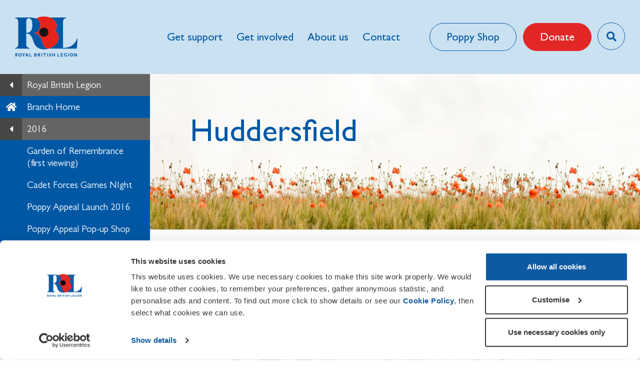

--- FILE ---
content_type: text/html; charset=utf-8
request_url: https://branches.britishlegion.org.uk/branches/huddersfield/photo-gallery/2016/festival-of-remembrance-town-hall/
body_size: 41498
content:



<!DOCTYPE HTML>
<html xml:lang="en" lang="en">
<head>
    <meta http-equiv="X-UA-Compatible" content="IE=9; IE=8; IE=7; IE=EDGE" />
    <meta charset="UTF-8">
    <meta name="viewport" content="width=device-width, initial-scale=1">
    <title>
        Welcome to the Huddersfield Branch of The Royal British Legion - Huddersfield Branch - 
    </title>
    <meta name="description" content="The Royal British Legion is a UK charity providing help and welfare to the serving and ex-Service community and their families. It is also one of the country&#x27;s largest membership organisations and best-known as the nation&#x27;s custodian of Remembrance and for the annual Poppy Appeal." />
    <meta name="keywords" content="legion, ex-service, charity, british, british ex-service, british welfare, british legion, ex-service welfare, the royal british legion, royal british legion, rbl, trbl, welfare, ex-service personnel, ex-service dependants, ex-Service charity, fundraising, poppies, poppy appeal, poppy, covenant, advice, representation, finance, membership, clubs, benefits, care homes, care services, welfare services, Remembrance Day, Armistice Day, Two minute silence, 2 minute silence, Remembrance Sunday, Poppy Funds, Poppy Homes, Poppy Advice, Poppy Breaks, Poppy People, campaign, Festival of Remembrance, veterans, Armed Forces, volunteers, charity work, voluntary work, poppy collectors, charitable organisation, Armed Forces support, injured servicemen, help soldiers, army help, help veterans, uk armed forces, forces families, ex-army support, shoulder to shoulder, all who serve, heroes, helping heroes, hero messages, comradeship" />
   
    <link rel="icon" type="image/png" sizes="32x32" href="https://pattern-labs.azureedge.net/images/logo/favicon.png?v=2.6.4">

    <meta name="verify-v1" content="fJItADwW2LsRDpWDMucrEBYGAaxZbSLSrCNvwGWfOCE" />
    <meta name="google-site-verification" content="6jPedImPJ2RwOb8RDRq9ttOM1BncONA1wIy5urGWux8" />
    <link rel="alternate" type="application/rss+xml" title="rss" href="/rblrss">
    <!--[if lte IE 8]><script src="http://html5shim.googlecode.com/svn/trunk/html5.js"></script><![endif]-->

    <link rel="stylesheet" integrity="sha384-XxNLWSzCxOe/CFcHcAiJAZ7LarLmw3f4975gOO6QkxvULbGGNDoSOTzItGUG++Q+" crossorigin="anonymous" href="https://pro.fontawesome.com/releases/v5.10.2/css/all.css">
   
    <link rel="stylesheet" href="https://pattern-labs.azureedge.net/css/essential.css">
    <link rel="stylesheet" href="https://pattern-labs.azureedge.net/css/non-essential.css">

    <link rel="stylesheet" href="/dist/css/all.css">

    <link rel="stylesheet" href="/dist/css/lightbox.min.css">

    
  



</head>
<body class="inner">
    <!-- Google Tag Manager -->
    <noscript>
        <iframe src="//www.googletagmanager.com/ns.html?id=GTM-XK29"
                height="0" width="0" style="display:none;visibility:hidden"></iframe>
    </noscript>
    <script>
        (function (w, d, s, l, i) {
            w[l] = w[l] || []; w[l].push({
                'gtm.start':
                    new Date().getTime(), event: 'gtm.js'
            }); var f = d.getElementsByTagName(s)[0],
                j = d.createElement(s), dl = l != 'dataLayer' ? '&l=' + l : ''; j.async = true; j.src =
                    '//www.googletagmanager.com/gtm.js?id=' + i + dl; f.parentNode.insertBefore(j, f);
        })(window, document, 'script', 'dataLayer', 'GTM-XK29');
    </script>

    <section class="content">
        
  <!--<header class="header">-->
    <!-- RBL logo -->
    
      <!--<header id="header">
        <div class="logo">
          <a href="/">
            <img src="//www.britishlegion.org.uk/boilerplate/dist/images/logo.png" width="111" alt="">
          </a>
        </div>
      </header>

  </header>-->


  <header class="o-header bg--blue--pastel text--blue branches-header">
    <div class="o-header__shadow"></div>
    <div class="o-header__container c-flex c-flex--center c-row c-row--header">
      <div class="o-header__logo c-flex__1">
        <a href="https://www.britishlegion.org.uk/">
          <img class="o-header__logo--normal" src="https://functions.rblcdn.co.uk/sitefinity/images/default-source/logos/the-royal-british-legion-logo.svg?sfvrsn=ae34d0e_4&amp;method=CropCropArguments&amp;width=281&amp;height=181" height="181" width="281" title="The Royal British Legion Logo" alt="The Royal British Legion">

          <img class="o-header__logo--menu" src="https://functions.rblcdn.co.uk/sitefinity/images/default-source/logos/the-royal-british-legion-logo--white.svg?sfvrsn=28611083_4&amp;method=CropCropArguments&amp;width=281&amp;height=181" height="181" width="281" title="The Royal British Legion Logo (White)" alt="The Royal British Legion">
        </a>
      </div>

      <div class="o-header__surround c-flex c-flex--center c-flex__1 c-flex__4@large">

        <nav class="o-header__navigation c-flex__grow display@large bg--blue  text--white" data-toggle-element="nav" style="height: auto;">
          <div class="o-header__navigation__container">

            <div class="o-header__navigation__group">
              <a href="#" class="o-header__navigation__item" data-toggle="nav-0" data-toggle-ensure-open="nav">
                <i class="o-header__navigation__item__icon o-header__navigation__item__icon--open icon icon-plus"></i>
                <i class="o-header__navigation__item__icon o-header__navigation__item__icon--close icon icon-minus"></i>
                Get support
              </a>
              <div class="o-header__navigation__sub text--left@large bg--blue  text--white" data-toggle-element="nav-0">
                <div class="o-header__navigation__sub__container c-flex@large">
                  <div class="o-header__navigation__sub__list c-flex__grow padding@large">
                    <ul class="a-list--unstyled">
                      <li>
                        <a class="o-header__navigation__link bg--blue  text--white bg--white@hover text--blue@hover" href="https://www.britishlegion.org.uk/get-support/who-we-help">
                          <i class="icon icon-chevron-right"></i>
                          Who we help
                        </a>
                      </li>
                      <li>
                        <a class="o-header__navigation__link bg--blue  text--white bg--white@hover text--blue@hover" href="https://www.britishlegion.org.uk/get-support/care-and-independent-living">
                          <i class="icon icon-chevron-right"></i>
                          Care and independent living
                        </a>
                      </li>
                      <li>
                        <a class="o-header__navigation__link bg--blue  text--white bg--white@hover text--blue@hover" href="https://www.britishlegion.org.uk/get-support/physical-and-mental-wellbeing">
                          <i class="icon icon-chevron-right"></i>
                          Physical and mental wellbeing
                        </a>
                      </li>
                      <li>
                        <a class="o-header__navigation__link bg--blue  text--white bg--white@hover text--blue@hover" href="https://www.britishlegion.org.uk/get-support/financial-and-employment-support">
                          <i class="icon icon-chevron-right"></i>
                          Financial and employment support
                        </a>
                      </li>
                      <li>
                        <a class="o-header__navigation__link bg--blue  text--white bg--white@hover text--blue@hover" href="https://www.britishlegion.org.uk/get-support/local-community-connections">
                          <i class="icon icon-chevron-right"></i>
                          Local community connections
                        </a>
                      </li>
                      <li>
                        <a class="o-header__navigation__link bg--blue  text--white bg--white@hover text--blue@hover" href="https://www.britishlegion.org.uk/get-support/expert-guidance">
                          <i class="icon icon-chevron-right"></i>
                          Expert guidance
                        </a>
                      </li>
                    </ul>
                  </div>

                  <div class="o-header__navigation__quote c-content display@large padding text--center">
                    <img class="o-header__navigation__quote__image" loading="lazy" src="https://functions.rblcdn.co.uk/sitefinity/images/default-source/stories/legion-helped-us-come-back-together-after-tragedy---chantelle/stories_chantelle_with_pic_smiling.jpg?sfvrsn=81fa4df8_4&amp;method=CropCropArguments&amp;width=380&amp;height=380" height="380" width="380" alt="Chantele holding a picture of her family" title="stories_chantelle_with_pic_smiling">

                    <q class="o-header__navigation__quote__text">RBL came in and listened, supported and helped us come back together as a family.</q>
                  </div>

                </div>

                <div class="o-header__overflow bg--blue"></div>
              </div>
            </div>
            <div class="o-header__navigation__group">
              <a href="#" class="o-header__navigation__item" data-toggle="nav-1" data-toggle-ensure-open="nav">
                <i class="o-header__navigation__item__icon o-header__navigation__item__icon--open icon icon-plus"></i>
                <i class="o-header__navigation__item__icon o-header__navigation__item__icon--close icon icon-minus"></i>
                Get involved
              </a>
              <div class="o-header__navigation__sub text--left@large bg--blue  text--white" data-toggle-element="nav-1">
                <div class="o-header__navigation__sub__container c-flex@large">
                  <div class="o-header__navigation__sub__list c-flex__grow padding@large">
                    <ul class="a-list--unstyled">
                      <li>
                        <a class="o-header__navigation__link bg--blue  text--white bg--white@hover text--blue@hover" href="https://www.britishlegion.org.uk/get-involved/ways-to-give">
                          <i class="icon icon-chevron-right"></i>
                          Ways to give
                        </a>
                      </li>
                      <li>
                        <a class="o-header__navigation__link bg--blue  text--white bg--white@hover text--blue@hover" href="https://www.britishlegion.org.uk/get-involved/things-to-do">
                          <i class="icon icon-chevron-right"></i>
                          Things to do
                        </a>
                      </li>
                      <li>
                        <a class="o-header__navigation__link bg--blue  text--white bg--white@hover text--blue@hover" href="https://www.britishlegion.org.uk/get-involved/poppy-appeal">
                          <i class="icon icon-chevron-right"></i>
                          Poppy Appeal
                        </a>
                      </li>
                      <li>
                        <a class="o-header__navigation__link bg--blue  text--white bg--white@hover text--blue@hover" href="https://www.britishlegion.org.uk/get-involved/remembrance">
                          <i class="icon icon-chevron-right"></i>
                          Remembrance
                        </a>
                      </li>
                    </ul>
                  </div>

                  <div class="o-header__navigation__quote c-content display@large padding text--center">
                    <img class="o-header__navigation__quote__image" loading="lazy" src="https://functions.rblcdn.co.uk/sitefinity/images/default-source/membership/youth_membership_hero_ee138e5f-07c2-4d21-8699-d6b573474292.jpg?sfvrsn=be3739e1_12&amp;method=CropCropArguments&amp;width=380&amp;height=380" height="380" width="380" alt="Youth member of the Royal British legion" title="Youth member of the Royal British legion">

                    <q class="o-header__navigation__quote__text">I love being a member. I feel like part of the family and I've made so many new friends.</q>
                  </div>

                </div>

                <div class="o-header__overflow bg--blue"></div>
              </div>
            </div>
            <div class="o-header__navigation__group">
              <a href="#" class="o-header__navigation__item" data-toggle="nav-2" data-toggle-ensure-open="nav">
                <i class="o-header__navigation__item__icon o-header__navigation__item__icon--open icon icon-plus"></i>
                <i class="o-header__navigation__item__icon o-header__navigation__item__icon--close icon icon-minus"></i>
                About us
              </a>
              <div class="o-header__navigation__sub text--left@large bg--blue  text--white" data-toggle-element="nav-2">
                <div class="o-header__navigation__sub__container c-flex@large">
                  <div class="o-header__navigation__sub__list c-flex__grow padding@large">
                    <ul class="a-list--unstyled">
                      <li>
                        <a class="o-header__navigation__link bg--blue  text--white bg--white@hover text--blue@hover" href="https://www.britishlegion.org.uk/about-us/who-we-are">
                          <i class="icon icon-chevron-right"></i>
                          Who we are
                        </a>
                      </li>
                      <li>
                        <a class="o-header__navigation__link bg--blue  text--white bg--white@hover text--blue@hover" href="https://www.britishlegion.org.uk/about-us/our-history">
                          <i class="icon icon-chevron-right"></i>
                          Our history
                        </a>
                      </li>
                      <li>
                        <a class="o-header__navigation__link bg--blue  text--white bg--white@hover text--blue@hover" href="https://www.britishlegion.org.uk/about-us/our-centenary">
                          <i class="icon icon-chevron-right"></i>
                          Our centenary
                        </a>
                      </li>
                      <li>
                        <a class="o-header__navigation__link bg--blue  text--white bg--white@hover text--blue@hover" href="https://www.britishlegion.org.uk/about-us/our-family-of-charities">
                          <i class="icon icon-chevron-right"></i>
                          Our family of charities
                        </a>
                      </li>
                      <li>
                        <a class="o-header__navigation__link bg--blue  text--white bg--white@hover text--blue@hover" href="https://www.britishlegion.org.uk/about-us/governance">
                          <i class="icon icon-chevron-right"></i>
                          Governance
                        </a>
                      </li>
                      <li>
                        <a class="o-header__navigation__link bg--blue  text--white bg--white@hover text--blue@hover" href="https://www.britishlegion.org.uk/about-us/armed-forces-community-support">
                          <i class="icon icon-chevron-right"></i>
                          Armed Forces community support
                        </a>
                      </li>
                    </ul>
                  </div>

                  <div class="o-header__navigation__quote c-content display@large padding text--center">
                    <img class="o-header__navigation__quote__image" loading="lazy" src="https://functions.rblcdn.co.uk/sitefinity/images/default-source/stories/army-nurse-ben-poku/ben_poku_volunteer.jpg?sfvrsn=6d75cbda_4&amp;method=CropCropArguments&amp;width=380&amp;height=380" height="380" width="380" alt="Volunteer Ben Poku" title="Volunteer Ben Poku">

                    <q class="o-header__navigation__quote__text">RBL means everything to me, that I can be there to help Service men and women.</q>
                  </div>

                </div>

                <div class="o-header__overflow bg--blue"></div>
              </div>
            </div>

            <div class="o-header__navigation__group">
              <a href="#" class="o-header__navigation__item" data-toggle="nav-contact" data-toggle-ensure-open="nav">
                <i class="o-header__navigation__item__icon o-header__navigation__item__icon--open icon icon-plus"></i>
                <i class="o-header__navigation__item__icon o-header__navigation__item__icon--close icon icon-minus"></i>
                Contact
              </a>
              <div class="o-header__navigation__sub text--left@large bg--blue  text--white" data-toggle-element="nav-contact">
                <div class="o-header__navigation__sub__container c-flex@large">
                  <div class="o-header__contact c-flex__grow padding">
                    <div class="o-header__contact__block padding@medium">
                      <p class="o-header__contact__title">
                        If you need help...
                      </p>



                      <div class="m-contact-method o-header__contact__method m-contact-method--inline c-flex">
                        <div class="m-contact-method__icon hidden@medium">
                          <i class="icon icon-mobile"></i>
                        </div>

                        <div class="m-contact-method__icon m-contact-method__icon--image  display@medium ">
                          <img class="m-contact-method__image" loading="lazy" src="https://functions.rblcdn.co.uk/sitefinity/images/default-source/icons/mobile.png?sfvrsn=31c45de_4&amp;method=CropCropArguments&amp;width=100&amp;height=100" height="100" width="100" alt="Mobile" title="Mobile Icon">
                        </div>

                        <div class="m-contact-method__content">

                          <a class="m-contact-method__title text--bold" href="tel:08088028080" tabindex="-1">
                            Call 0808 802 8080
                          </a>

                          <p class="m-contact-method__copy">
                            <span>8am to 8pm,</span>

                            <span>7 days a week</span>
                          </p>

                          <div class="display@medium">
                            <a class="m-contact-method__button a-button bg--blue border--white text--white bg--white@hover text--blue@hover" href="tel:08088028080" data-button-type="cta">
                              0808 802 8080
                            </a>
                          </div>
                        </div>
                      </div>

                      <div class="m-contact-method o-header__contact__method m-contact-method--inline c-flex">
                        <div class="m-contact-method__icon hidden@medium">
                          <i class="icon icon-chevron-right"></i>
                        </div>

                        <div class="m-contact-method__icon m-contact-method__icon--image  display@medium ">
                          <img class="m-contact-method__image" loading="lazy" src="https://functions.rblcdn.co.uk/sitefinity/images/default-source/icons/live-chat.png?sfvrsn=c7f0cd49_4&amp;method=CropCropArguments&amp;width=100&amp;height=100" height="100" width="100" alt="Live Chat" title="Live Chat Icon">
                        </div>

                        <div class="m-contact-method__content">

                          <a class="m-contact-method__title text--bold" href="https://support.britishlegion.org.uk/app/utils/login_form/redirect/chat%252Fchat_launch" tabindex="-1">
                            Online chat
                          </a>

                          <p class="m-contact-method__copy">
                            <span>8am to 8pm,</span>

                            <span>7 days a week</span>
                          </p>

                          <div class="display@medium">
                            <a class="m-contact-method__button a-button bg--blue border--white text--white bg--white@hover text--blue@hover" href="https://support.britishlegion.org.uk/app/utils/login_form/redirect/chat%252Fchat_launch" data-button-type="cta">
                              Launch online chat
                            </a>
                          </div>
                        </div>
                      </div>

                      <div class="m-contact-method o-header__contact__method m-contact-method--inline c-flex">
                        <div class="m-contact-method__icon hidden@medium">
                          <i class="icon icon-chevron-right"></i>
                        </div>

                        <div class="m-contact-method__icon m-contact-method__icon--image  display@medium ">
                          <img class="m-contact-method__image" loading="lazy" src="https://functions.rblcdn.co.uk/sitefinity/images/default-source/icons/map-marker.png?sfvrsn=4c01afb0_4&amp;method=CropCropArguments&amp;width=100&amp;height=100" height="100" width="100" alt="Map Marker" title="Map Marker Icon">
                        </div>

                        <div class="m-contact-method__content">

                          <a class="m-contact-method__title text--bold" href="/get-support/local-community-connections/the-legion-near-you" tabindex="-1">
                            Get local help
                          </a>

                          <p class="m-contact-method__copy">
                            <span>Find your closest RBL location</span>

                          </p>

                          <div class="display@medium">
                            <a class="m-contact-method__button a-button bg--blue border--white text--white bg--white@hover text--blue@hover" href="https://www.britishlegion.org.uk/get-support/local-community-connections/the-legion-near-you" data-button-type="cta">
                              RBL near you
                            </a>
                          </div>
                        </div>
                      </div>
                    </div>
                    <div class="o-header__contact__block padding@medium">
                      <p class="o-header__contact__title">
                        For supporters...
                      </p>



                      <div class="m-contact-method o-header__contact__method m-contact-method--inline c-flex">
                        <div class="m-contact-method__icon hidden@medium">
                          <i class="icon icon-mobile"></i>
                        </div>

                        <div class="m-contact-method__icon m-contact-method__icon--image  display@medium ">
                          <img class="m-contact-method__image" loading="lazy" src="https://functions.rblcdn.co.uk/sitefinity/images/default-source/icons/mobile--love.png?sfvrsn=ffd2e572_4&amp;method=CropCropArguments&amp;width=100&amp;height=100" height="100" width="100" alt="Mobile with Heart" title="Mobile with Heart Icon">
                        </div>

                        <div class="m-contact-method__content">

                          <a class="m-contact-method__title text--bold" href="tel:0333 011 4500" tabindex="-1">
                            Call 0345 845 1945
                          </a>

                          <p class="m-contact-method__copy">
                            <span>For assistance with,</span>

                            <span>donations or fundraising</span>
                          </p>

                        </div>
                      </div>
                    </div>
                    <div class="o-header__contact__block padding@medium">
                      <p class="o-header__contact__title">
                        For members...
                      </p>



                      <div class="m-contact-method o-header__contact__method m-contact-method--inline c-flex">
                        <div class="m-contact-method__icon hidden@medium">
                          <i class="icon icon-mobile"></i>
                        </div>

                        <div class="m-contact-method__icon m-contact-method__icon--image  display@medium ">
                          <img class="m-contact-method__image" loading="lazy" src="https://functions.rblcdn.co.uk/sitefinity/images/default-source/icons/mobile--love.png?sfvrsn=ffd2e572_4&amp;method=CropCropArguments&amp;width=100&amp;height=100" height="100" width="100" alt="Mobile with Heart" title="Mobile with Heart Icon">
                        </div>

                        <div class="m-contact-method__content">

                          <a class="m-contact-method__title text--bold" href="tel:08003077773" tabindex="-1">
                            Call 0800 307 7773
                          </a>

                          <p class="m-contact-method__copy">
                            <span>For help with,</span>

                            <span>Membership queries</span>
                          </p>

                        </div>
                      </div>
                    </div>
                  </div>
                </div>

                <div class="o-header__overflow bg--blue"></div>
              </div>
            </div>
          </div>
        </nav>
        <div class="o-header__ctas display@large no-wrap text--center bg--blue  text--white" data-toggle-element="nav" style="top: 1109px;">
          <a class="o-header__cta o-header__cta--shop a-button border--current bg--white@hover text--blue@hover" href="https://www.poppyshop.org.uk/" target="_blank" rel="sponsored noopener" data-append-seg-code="" data-button-type="outbound">
            Poppy Shop
          </a>

          <a class="o-header__cta o-header__cta--donate a-button bg--red border--red text--white bg--white@hover text--red@hover" href="https://www.britishlegion.org.uk/get-involved/ways-to-give/donate" title="I'm a button link" target="_self" data-button-type="outbound">
            Donate
          </a>
        </div>
        <div class="o-header__toggle o-header__toggle--nav c-flex__grow hidden@large text--right">
          <button class="icon--circle a-toggle bg--blue--pastel border--blue text--blue bg--white@hover" data-toggle="nav" aria-label="Toggle navigation" data-button-type="toggle">
            <i class="a-toggle__on icon icon-bars"></i>
            <i class="a-toggle__off icon icon-cross"></i>
          </button>
        </div>

        <div class="o-header__toggle o-header__toggle--search">
          <button class="icon--circle a-toggle bg--blue--pastel border--blue text--blue bg--white@hover" data-toggle="search" aria-label="Toggle search overlay" data-button-type="toggle">
            <i class="a-toggle__on icon icon-search"></i>
            <i class="a-toggle__off icon icon-cross"></i>
          </button>
        </div>


        <div class="o-header__search padding bg--blue  text--white" data-toggle-element="search" style="height: 1109px;">
          <div class="c-flex c-flex--center c-row c-row--large">
            <div class="o-header__search__container c-flex c-flex--column">
              <div class="o-header__search__bar c-flex c-flex--center c-flex__grow">
                <form class="m-search a-autocomplete" method="get" action="https://www.britishlegion.org.uk/search-results/" autocomplete="off" data-autocomplete="/api/search/autocomplete" data-form-category="Search" data-form-name="Search">
                  <div hidden="">
                    <input type="hidden" name="indexCatalogue" value="main-search">
                    <input type="hidden" name="wordsMode" value="AllWords">
                  </div>

                  <label class="a-label m-search__label text--large" for="searchQuery">Search for...</label>
                  <div class="m-search__container c-flex c-flex--center">
                    <div class="a-autocomplete__container c-flex__grow">
                      <input class="m-search__input a-autocomplete__input a-input" name="searchQuery" type="search" placeholder="Start typing" autocomplete="off">
                    </div>
                    <div>
                      <select class="m-search__categories a-select a-select--collapsable bg--blue" name="category">
                        <option value="" selected="">All of The Legion</option>
                        <option value="0610520a-a006-46e6-a4da-a38a0f33a493">How to help </option>
                        <option value="0a94b82f-0fe0-4934-9898-ee335e297d17">Info and advice </option>
                        <option value="c25469bd-9026-4d02-bc0d-9607a166b2d5">Events </option>
                        <option value="bf4ff14e-f475-4131-a4f3-02ec9bceb170">Remembrance </option>
                        <option value="20844994-6a4f-4f8f-8bbe-e734d42c770b">News and updates </option>
                        <option value="ff324885-a100-42ff-83ae-7c44924dcfa8">Find RBL </option>
                        <option value="931d5047-c129-477d-9303-ae94bba480a2">News </option>
                        <option value="1c449dd2-b180-496e-94cf-a80ad4003434">Branch </option>
                        <option value="7cc1b518-d3ff-4609-98b7-b8d453786c70">Teaching Remembrance </option>
                        <option value="d5a62150-17a3-4ae5-9f49-40179617064d">About RBL </option>
                      </select>
                    </div>
                    <div>
                      <button class="m-search__submit a-button bg--red border--red text--white bg--white@hover text--red@hover" type="submit" data-button-type="submit">
                        <i class="m-search__submit icon icon-search"></i>
                      </button>
                    </div>
                  </div>
                </form>
              </div>

              <div>
                <div class="o-header__search-terms m-popular-search-terms c-content">
                  <div class="m-popular-search-terms__title text--large">Popular today</div>
                  <div class="m-popular-search-terms__terms no-wrap scrollable">
                    <a class="m-popular-search-terms__term a-button bg--blue border--white text--white bg--white@hover text--blue@hover" href="https://www.britishlegion.org.uk/search-results/?indexCatalogue=main-search&amp;searchQuery=Membership" title="Search for 'Membership'">
                      Membership
                    </a>
                    <a class="m-popular-search-terms__term a-button bg--blue border--white text--white bg--white@hover text--blue@hover" href="https://www.britishlegion.org.uk/search-results/?indexCatalogue=main-search&amp;searchQuery=Events" title="Search for 'Events'">
                      Events
                    </a>
                    <a class="m-popular-search-terms__term a-button bg--blue border--white text--white bg--white@hover text--blue@hover" href="https://www.britishlegion.org.uk/search-results/?indexCatalogue=main-search&amp;searchQuery=Falklands+40" title="Search for 'Falklands 40'">
                      Falklands 40
                    </a>
                  </div>
                </div>
              </div>
            </div>
          </div>
        </div>
      </div>
    </div>
  </header>
    



        
  <!-- navigation -->
  <div class="navigation">
    <nav class="nav-area win-height">
      <nav id="nav">


<!-- Beginning of the navigation -->
<ul class="first-level">
    <li class="nav-item back">
        <a href="https://www.britishlegion.org.uk/">Royal British Legion</a>
    </li>
    <li class="nav-item home">
        <a href="/branches/huddersfield/"> Branch Home</a>
    </li>

        <li class="nav-item previous">
            <a href="/branches/huddersfield/photo-gallery/2016/">
2016            </a>
        </li>

    <li class="sub-level-nav">
        <ul>
					    <li class=" nav-item">
						    <a href="/branches/huddersfield/photo-gallery/2016/garden-of-remembrance-first-viewing/">Garden of Remembrance (first viewing) </a>
					    </li>
					    <li class=" nav-item">
						    <a href="/branches/huddersfield/photo-gallery/2016/cadet-forces-games-night/">Cadet Forces Games NIght </a>
					    </li>
					    <li class=" nav-item">
						    <a href="/branches/huddersfield/photo-gallery/2016/poppy-appeal-launch-2016/">Poppy Appeal Launch 2016 </a>
					    </li>
					    <li class=" nav-item">
						    <a href="/branches/huddersfield/photo-gallery/2016/poppy-appeal-pop-up-shop/">Poppy Appeal Pop-up Shop </a>
					    </li>
					    <li class=" nav-item">
						    <a href="/branches/huddersfield/photo-gallery/2016/dedication-of-new-garden-of-remembrance/">Dedication of New Garden of Remembrance </a>
					    </li>
					    <li class=" nav-item">
						    <a href="/branches/huddersfield/photo-gallery/2016/poppy-appeal-2016/">Poppy Appeal 2016 </a>
					    </li>
					    <li class=" nav-item">
						    <a href="/branches/huddersfield/photo-gallery/2016/armistice-day-greenhead-park/">Armistice Day, Greenhead Park </a>
					    </li>
					    <li class="active nav-item">
						    <a href="/branches/huddersfield/photo-gallery/2016/festival-of-remembrance-town-hall/">Festival of Remembrance, Town Hall </a>
					    </li>
					    <li class=" nav-item">
						    <a href="/branches/huddersfield/photo-gallery/2016/remembrance-sunday-huddersfield/">Remembrance Sunday, Huddersfield </a>
					    </li>
        </ul>
    </li>
    <li class="nav-item join-the-legion">
        <a class="o-cta__button a-button bg--red border--red text--white bg--white@hover text--red@hover" href="https://www.britishlegion.org.uk/get-involved/things-to-do/membership" target="_self" data-button-type="cta">
            Join RBL
        </a>
    </li>
</ul>

      </nav>
    </nav>
  </div>




        <div id="wrapper" class="main-wrapper">
            <!-- navigation show/hide button for mobile -->
            <a href="#" class="nav-opener"><span></span></a>
            <!-- RBL logo -->


            <div id="main">
                
  
  <form runat="server">
        

<section class="img-strip">
  <div class="img-holder">
    <div class="img-frame ">
      <img id="poppyfield" src="/dist/images/poppy_field.jpg" width="575" height="147" alt="poppy field" title="poppy field">
      <h2 class="branch-name">
        Huddersfield
      </h2>
    </div>
  </div>
</section>

    <article id="content">

      <article class="content-box">
        <header class="heading">
          <h2>
            
          </h2>
        </header>

        <p>The Band of the Yorkshire Regiment presented their annual Festival of Remembrance concert at Huddersfield Town Hall on Friday, 11th November 2016.</p>
<p>The Band welcomed a piper from the Royal Scots Dragoon Guards Association Pipes &amp; Drums and were joined on stage by the very talented Halifax Young Singers, Rastrick High School Choir and Lindley Junior High School Choir.</p>
<p style="text-align: center;"><img width="650" height="365" alt="11 Nov 2016, Festival Of Remembrance (1)" src="/media/5540958/11-nov-2016-festival-of-remembrance-1.jpg"/></p>
<p style="text-align: center;"><img width="650" height="365" alt="11 Nov 2016, Festival Of Remembrance (4)" src="/media/5540960/11-nov-2016-festival-of-remembrance-4.jpg"/></p>
<p style="text-align: center;"><img width="650" height="365" alt="11 Nov 2016, Festival Of Remembrance (2)" src="/media/5540959/11-nov-2016-festival-of-remembrance-2.jpg"/></p>
<p style="text-align: center;"><img width="650" height="365" alt="11 Nov 2016, Festival Of Remembrance (3)" src="/media/5540961/11-nov-2016-festival-of-remembrance-3.jpg"/></p>
<p style="text-align: center;"><img width="650" height="365" alt="11 Nov 2016, Festival Of Remembrance (5)" src="/media/5540962/11-nov-2016-festival-of-remembrance-5.jpg"/></p>
<p style="text-align: center;"><img width="650" height="365" alt="11 Nov 2016, Festival Of Remembrance (6)" src="/media/5540963/11-nov-2016-festival-of-remembrance-6.jpg"/></p>
<p style="text-align: center;"><img width="650" height="365" alt="11 Nov 2016, Festival Of Remembrance (7)" src="/media/5540964/11-nov-2016-festival-of-remembrance-7.jpg"/></p>
        



      </article>

        






    </article>
  </form>




            </div>

        </div>
    </section>
    <section class="footer">
        
<footer class="o-footer o-footer__border bg--blue--pastel text--blue">


  <div class="c-row c-row--padding text--center">
    <div class="o-footer__logo">
      <img class="o-footer__logo--rbl" loading="lazy" src="https://functions.rblcdn.co.uk/sitefinity/images/default-source/logos/the-royal-british-legion-logo.svg?sfvrsn=ae34d0e_4&amp;method=CropCropArguments&amp;width=156&amp;height=100" height="100" width="156" alt="The Royal British Legion" title="The Royal British Legion Logo">
    </div>

    <div class="o-footer__logos c-flex@large c-flex--center">
      <div class="c-content c-flex@medium c-flex__3">
        <div class="o-footer__logo c-flex__1">
          <a href="https://www.veteransgateway.org.uk" target="_blank" rel="noreferrer">
            <img loading="lazy" src="https://functions.rblcdn.co.uk/sitefinity/images/default-source/logos/veterans-gateway.png?sfvrsn=48e0ad8f_4&amp;method=ResizeFitToAreaArguments&amp;width=200&amp;height=70" height="70" width="200" alt="Veterans Gateway" title="Veterans Gateway Logo">
          </a>
        </div>

        <div class="o-footer__logo c-flex__1">
          <a href="https://www.cobseo.org.uk" target="_blank" rel="noreferrer">
            <img loading="lazy" src="https://functions.rblcdn.co.uk/sitefinity/images/default-source/logos/cobseo.png?sfvrsn=657913aa_4&amp;method=ResizeFitToAreaArguments&amp;width=200&amp;height=70" height="70" width="200" alt="Cobseo" title="Cobseo Logo">
          </a>
        </div>

        <div class="o-footer__logo c-flex__1">
          <a href="https://www.fundraisingregulator.org.uk" target="_blank" rel="noreferrer">
            <img loading="lazy" src="https://functions.rblcdn.co.uk/sitefinity/images/default-source/logos/fundraising-regulator.png?sfvrsn=f46dcc8d_4&amp;method=ResizeFitToAreaArguments&amp;width=200&amp;height=70" height="70" width="200" alt="Fundraising Regulator" title="Fundraising Regulator Logo">
          </a>
        </div>

      </div>

      <div class="o-footer__legal o-footer__border c-flex__1 text--left@large">
        © Royal British Legion 2025. Registered Charity No 219279.
      </div>
    </div>


    <div class="c-row c-row--padding text--center">
      <div class="o-footer__border o-footer__logos c-flex@large c-flex--center">
        <div class="c-content c-row--padding c-flex@medium c-flex__3">
          <div class="o-footer__logo c-flex__1">
            Royal British Legion 199 Borough High St<br />
            London SE1 1AA <br />
            +44 (0)20 3207 2100
          </div>
        </div>
      </div>


      <div class="c-row text--center">
        <p>
          <a href="https://www.britishlegion.org.uk/about-us/media-centre/">Media centre</a>
          &nbsp;|&nbsp;
          <a href="https://www.britishlegion.org.uk/about-us/contact-us">Contact us</a>
          &nbsp;|&nbsp;

          <a href="https://www.britishlegion.org.uk/about-us/our-privacy-policy-and-promise">Our privacy policy and promise</a>
          &nbsp;|&nbsp;
          <a href="https://www.britishlegion.org.uk/about-us/legal-notice-data-protection/cookies">Cookies</a>
          &nbsp;|&nbsp;
          <a href="https://www.britishlegion.org.uk/sitemap/">Sitemap</a>
          &nbsp;|&nbsp;
          <a href="mailto:Membership.ITSupport@RBL.Community">IT Support</a>

        </p>
        </div>


      </div>
    </div>
</footer>

    </section>

    <div class="mob-blackout"></div>

    <script type="text/javascript" src="https://ajax.aspnetcdn.com/ajax/jQuery/jquery-2.2.4.min.js"></script>
    <script type="text/javascript" src="https://ajax.aspnetcdn.com/ajax/jquery.ui/1.8.22/jquery-ui.js"></script>
    <script type="text/javascript" src="https://ajax.aspnetcdn.com/ajax/jquery.validate/1.10.0/jquery.validate.min.js"></script>
    <script type="text/javascript" src="https://ajax.aspnetcdn.com/ajax/mvc/3.0/jquery.validate.unobtrusive.min.js"></script>

    <script src="//use.typekit.net/gzf1usn.js"></script>
    <script>try { Typekit.load({ async: true }); } catch (e) { }</script>

    <script src="https://pattern-labs.azureedge.net/js/main.js"></script>
    <script src="/dist/js/lightbox.min.js"></script>
    <script src="/dist/js/all.js"></script>
    <asp:ContentPlaceHolder ID="rbl_masterScriptContainer" runat="server"></asp:ContentPlaceHolder>
    
  







</body>
</html>

--- FILE ---
content_type: text/css
request_url: https://pattern-labs.azureedge.net/css/non-essential.css
body_size: 4466
content:
@keyframes fade-in{from{opacity:0}}@keyframes fade-out{to{opacity:0}}@keyframes slide-up{from{opacity:0;transform:translateY(3rem)}}@font-face{font-display:swap;font-family:'Gill Sans MT Pro';src:local("GillSansMTPro-Book"),url(../fonts/gill-sans-mt-pro--book.woff2) format("woff2"),url(../fonts/gill-sans-mt-pro--book.woff) format("woff"),url(../fonts/gill-sans-mt-pro--book.ttf) format("truetype")}@font-face{font-display:swap;font-family:'Gill Sans MT Pro';font-weight:700;src:local("GillSansMTPro-Medium"),url(../fonts/gill-sans-mt-pro--medium.woff2) format("woff2"),url(../fonts/gill-sans-mt-pro--medium.woff) format("woff"),url(../fonts/gill-sans-mt-pro--medium.ttf) format("truetype")}@font-face{font-display:swap;font-family:'Gill Sans MT Pro';font-weight:900;src:local("GillSansMTPro-Bold"),url(../fonts/gill-sans-mt-pro--bold.woff2) format("woff2"),url(../fonts/gill-sans-mt-pro--bold.woff) format("woff"),url(../fonts/gill-sans-mt-pro--bold.ttf) format("truetype")}.a-checkbox:checked+.a-label:before,.m-form [type=checkbox]:checked+.a-label:before{background-image:url("data:image/svg+xml,%3Csvg viewBox='0 0 512 512' xmlns='http://www.w3.org/2000/svg'%3E%3Cpath fill='%23FFF' d='m173.9 439.4-166.4-166.4c-9.997-9.997-9.997-26.206 0-36.204l36.203-36.204c9.997-9.998 26.207-9.998 36.204 0l112.1 112.09 240.1-240.09c9.997-9.997 26.207-9.997 36.204 0l36.203 36.204c9.997 9.997 9.997 26.206 0 36.204l-294.4 294.4c-9.998 9.997-26.207 9.997-36.204-1e-3z'/%3E%3C/svg%3E");background-position:center;background-repeat:no-repeat;background-size:65%}.a-select:not([multiple]),.m-form select:not([multiple]){appearance:none;background-image:url("data:image/svg+xml,%3Csvg xmlns='http://www.w3.org/2000/svg' viewBox='0 0 448 512'%3E%3Cpath fill='%23FFF' d='M207.029 381.476L12.686 187.132c-9.373-9.373-9.373-24.569 0-33.941l22.667-22.667c9.357-9.357 24.522-9.375 33.901-.04L224 284.505l154.745-154.021c9.379-9.335 24.544-9.317 33.901.04l22.667 22.667c9.373 9.373 9.373 24.569 0 33.941L240.971 381.476c-9.373 9.372-24.569 9.372-33.942 0z'/%3E%3C/svg%3E");background-position:right .75em center;background-repeat:no-repeat;background-size:.8em;padding-right:4.8rem}.a-select.text--jet:not([multiple]),.m-form select.text--jet:not([multiple]){background-image:url("data:image/svg+xml,%3Csvg xmlns='http://www.w3.org/2000/svg' viewBox='0 0 448 512'%3E%3Cpath fill='%23E22727' d='M207.029 381.476L12.686 187.132c-9.373-9.373-9.373-24.569 0-33.941l22.667-22.667c9.357-9.357 24.522-9.375 33.901-.04L224 284.505l154.745-154.021c9.379-9.335 24.544-9.317 33.901.04l22.667 22.667c9.373 9.373 9.373 24.569 0 33.941L240.971 381.476c-9.373 9.372-24.569 9.372-33.942 0z'/%3E%3C/svg%3E")}.a-select--open:not([multiple]){background-image:url("data:image/svg+xml,%3Csvg viewBox='0 0 448 512' xmlns='http://www.w3.org/2000/svg'%3E%3Cpath fill='%23FFF' d='m240.97 130.52 194.34 194.34c9.373 9.373 9.373 24.569 0 33.941l-22.667 22.667c-9.357 9.357-24.522 9.375-33.901 0.04l-154.75-154.02-154.74 154.02c-9.379 9.335-24.544 9.317-33.901-0.04l-22.667-22.667c-9.373-9.373-9.373-24.569 0-33.941l194.34-194.34c9.372-9.373 24.568-9.373 33.941-1e-3z'/%3E%3C/svg%3E%0A")}.a-select--open.text--jet:not([multiple]){background-image:url("data:image/svg+xml,%3Csvg viewBox='0 0 448 512' xmlns='http://www.w3.org/2000/svg'%3E%3Cpath fill='%23E22727' d='m240.97 130.52 194.34 194.34c9.373 9.373 9.373 24.569 0 33.941l-22.667 22.667c-9.357 9.357-24.522 9.375-33.901 0.04l-154.75-154.02-154.74 154.02c-9.379 9.335-24.544 9.317-33.901-0.04l-22.667-22.667c-9.373-9.373-9.373-24.569 0-33.941l194.34-194.34c9.372-9.373 24.568-9.373 33.941-1e-3z'/%3E%3C/svg%3E%0A")}.a-input--validate:valid{background-image:url("data:image/svg+xml,%3Csvg viewBox='0 0 1024 512' xmlns='http://www.w3.org/2000/svg'%3E%3Cpath fill='%2331A250' d='m173.9 439.4-166.4-166.4c-9.997-9.997-9.997-26.206 0-36.204l36.203-36.204c9.997-9.998 26.207-9.998 36.204 0l112.1 112.09 240.1-240.09c9.997-9.997 26.207-9.997 36.204 0l36.203 36.204c9.997 9.997 9.997 26.206 0 36.204l-294.4 294.4c-9.998 9.997-26.207 9.997-36.204-1e-3z'/%3E%3C/svg%3E");background-position:right 1.1em;background-repeat:no-repeat;background-size:3.2rem;padding-right:4.8rem}.pcaexpandable{background-image:url("data:image/svg+xml,%3Csvg xmlns='http://www.w3.org/2000/svg' viewBox='0 0 320 512'%3E%3Cpath fill='%230D5AA3' d='M285.476 272.971L91.132 467.314c-9.373 9.373-24.569 9.373-33.941 0l-22.667-22.667c-9.357-9.357-9.375-24.522-.04-33.901L188.505 256 34.484 101.255c-9.335-9.379-9.317-24.544.04-33.901l22.667-22.667c9.373-9.373 24.569-9.373 33.941 0L285.475 239.03c9.373 9.372 9.373 24.568.001 33.941z'/%3E%3C/svg%3E");background-position:right .4em center;background-repeat:no-repeat;background-size:.6em;padding-right:2em}.pcaexpandable.pcaselected{background-image:url("data:image/svg+xml,%3Csvg xmlns='http://www.w3.org/2000/svg' viewBox='0 0 320 512'%3E%3Cpath fill='%23FFF' d='M285.476 272.971L91.132 467.314c-9.373 9.373-24.569 9.373-33.941 0l-22.667-22.667c-9.357-9.357-9.375-24.522-.04-33.901L188.505 256 34.484 101.255c-9.335-9.379-9.317-24.544.04-33.901l22.667-22.667c9.373-9.373 24.569-9.373 33.941 0L285.475 239.03c9.373 9.372 9.373 24.568.001 33.941z'/%3E%3C/svg%3E")}body *{scrollbar-color:transparent #575e62;scrollbar-width:.6rem}body ::-webkit-scrollbar{-webkit-appearance:none;height:.6rem;width:.6rem}body ::-webkit-scrollbar-thumb{border-radius:.3rem;background-color:rgba(53,53,53,.2);outline:0}body :hover::-webkit-scrollbar-thumb{background-color:rgba(53,53,53,.5)}.bg--blue ::-webkit-scrollbar-thumb,.bg--blue--dark ::-webkit-scrollbar-thumb,.bg--red ::-webkit-scrollbar-thumb,.bg--red--dark ::-webkit-scrollbar-thumb{background-color:rgba(255,255,255,.2)}.bg--blue :hover::-webkit-scrollbar-thumb,.bg--blue--dark :hover::-webkit-scrollbar-thumb,.bg--red :hover::-webkit-scrollbar-thumb,.bg--red--dark :hover::-webkit-scrollbar-thumb{background-color:rgba(255,255,255,.5)}::-moz-selection{background:#353535;color:#fff;text-shadow:none}::selection{background:#353535;color:#fff;text-shadow:none}.l-column{padding:3.5em 1em}.l-column>.c-row{gap:1em}.l-column .o-wysiwyg>.c-row{padding:0;max-width:none}.l-column .o-wysiwyg__content{width:auto}.l-column .o-wysiwyg__content>*+*{margin:0}.l-column .o-quote>.c-row{padding:0}.l-column .o-quote blockquote{text-align:left}.l-column .o-image>.c-row{padding:0;max-width:none}.l-column .o-cta{background:#fff;text-align:left}.l-column .o-cta>.c-row{padding-top:2em;padding-bottom:2em}.l-column .o-cta .o-cta__split{display:none}.l-column .o-cta .o-cta__content .o-cta__copy{color:#353535}.l-column .o-cta .o-cta__content>a.a-button{background-color:#e22727;width:auto}.l-column .o-cta .o-cta__content h2{color:#0d5aa3}.l-column.bg--blue .o-wysiwyg{background-color:#0d5aa3;color:#fff}.l-column.bg--blue .o-wysiwyg>.c-row{background-color:#0d5aa3;color:#fff}.l-column.bg--blue .o-quote{background-color:#0d5aa3;color:#fff}.l-column.bg--blue .o-quote .o-quote__quote{color:#fff}.l-column.bg--blue .o-quote>.c-row{background-color:#0d5aa3}.l-column.bg--blue .o-image figcaption{background-color:#0d5aa3;color:#fff}.l-column.bg--blue--pastel .o-wysiwyg{background-color:#cae1f1;color:#353535}.l-column.bg--blue--pastel .o-wysiwyg>.c-row{background-color:#cae1f1;color:#353535}.l-column.bg--blue--pastel .o-quote{background-color:#cae1f1;color:#312b81}.l-column.bg--blue--pastel .o-quote .o-quote__quote{color:#312b81}.l-column.bg--blue--pastel .o-quote .o-quote__quote .o-quote__subtext{color:#353535}.l-column.bg--blue--pastel .o-quote>.c-row{background-color:#cae1f1}.l-column.bg--blue--pastel .o-image figcaption{background-color:#cae1f1;color:#353535}.text--center{text-align:center}@media (min-width:680px){.text--center\@medium{text-align:center}}@media (min-width:1080px){.text--center\@large{text-align:center}}.text--left{text-align:left}@media (min-width:680px){.text--left\@medium{text-align:left}}@media (min-width:1080px){.text--left\@large{text-align:left}}.text--right{text-align:right}@media (min-width:680px){.text--right\@medium{text-align:right}}@media (min-width:1080px){.text--right\@large{text-align:right}}.bg--blue{background-color:#0d5aa3}.border--blue{border:.1rem solid #0d5aa3}.text--blue{color:#0d5aa3}@media (min-width:1080px){.bg--blue\@hover:not([disabled]):focus,.bg--blue\@hover:not([disabled]):hover{background-color:#0d5aa3;transition:all .2s ease-in}.text--blue\@hover:not([disabled]):focus,.text--blue\@hover:not([disabled]):hover{color:#0d5aa3;transition:all .2s ease-in}}.bg--blue--dark{background-color:#312b81}.border--blue--dark{border:.1rem solid #312b81}.text--blue--dark{color:#312b81}@media (min-width:1080px){.bg--blue--dark\@hover:not([disabled]):focus,.bg--blue--dark\@hover:not([disabled]):hover{background-color:#312b81;transition:all .2s ease-in}.text--blue--dark\@hover:not([disabled]):focus,.text--blue--dark\@hover:not([disabled]):hover{color:#312b81;transition:all .2s ease-in}}.bg--blue--light{background-color:#39a6e1}.border--blue--light{border:.1rem solid #39a6e1}.text--blue--light{color:#39a6e1}@media (min-width:1080px){.bg--blue--light\@hover:not([disabled]):focus,.bg--blue--light\@hover:not([disabled]):hover{background-color:#39a6e1;transition:all .2s ease-in}.text--blue--light\@hover:not([disabled]):focus,.text--blue--light\@hover:not([disabled]):hover{color:#39a6e1;transition:all .2s ease-in}}.bg--blue--pastel{background-color:#cae1f1}.border--blue--pastel{border:.1rem solid #cae1f1}.text--blue--pastel{color:#cae1f1}@media (min-width:1080px){.bg--blue--pastel\@hover:not([disabled]):focus,.bg--blue--pastel\@hover:not([disabled]):hover{background-color:#cae1f1;transition:all .2s ease-in}.text--blue--pastel\@hover:not([disabled]):focus,.text--blue--pastel\@hover:not([disabled]):hover{color:#cae1f1;transition:all .2s ease-in}}.bg--red{background-color:#e22727}.border--red{border:.1rem solid #e22727}.text--red{color:#e22727}@media (min-width:1080px){.bg--red\@hover:not([disabled]):focus,.bg--red\@hover:not([disabled]):hover{background-color:#e22727;transition:all .2s ease-in}.text--red\@hover:not([disabled]):focus,.text--red\@hover:not([disabled]):hover{color:#e22727;transition:all .2s ease-in}}.bg--red--dark{background-color:#cb1b23}.border--red--dark{border:.1rem solid #cb1b23}.text--red--dark{color:#cb1b23}@media (min-width:1080px){.bg--red--dark\@hover:not([disabled]):focus,.bg--red--dark\@hover:not([disabled]):hover{background-color:#cb1b23;transition:all .2s ease-in}.text--red--dark\@hover:not([disabled]):focus,.text--red--dark\@hover:not([disabled]):hover{color:#cb1b23;transition:all .2s ease-in}}.bg--red--light{background-color:#e15338}.border--red--light{border:.1rem solid #e15338}.text--red--light{color:#e15338}@media (min-width:1080px){.bg--red--light\@hover:not([disabled]):focus,.bg--red--light\@hover:not([disabled]):hover{background-color:#e15338;transition:all .2s ease-in}.text--red--light\@hover:not([disabled]):focus,.text--red--light\@hover:not([disabled]):hover{color:#e15338;transition:all .2s ease-in}}.bg--red--pastel{background-color:#f8dbdb}.border--red--pastel{border:.1rem solid #f8dbdb}.text--red--pastel{color:#f8dbdb}@media (min-width:1080px){.bg--red--pastel\@hover:not([disabled]):focus,.bg--red--pastel\@hover:not([disabled]):hover{background-color:#f8dbdb;transition:all .2s ease-in}.text--red--pastel\@hover:not([disabled]):focus,.text--red--pastel\@hover:not([disabled]):hover{color:#f8dbdb;transition:all .2s ease-in}}.bg--green{background-color:#31a250}.border--green{border:.1rem solid #31a250}.text--green{color:#31a250}@media (min-width:1080px){.bg--green\@hover:not([disabled]):focus,.bg--green\@hover:not([disabled]):hover{background-color:#31a250;transition:all .2s ease-in}.text--green\@hover:not([disabled]):focus,.text--green\@hover:not([disabled]):hover{color:#31a250;transition:all .2s ease-in}}.bg--green--dark{background-color:#185b2e}.border--green--dark{border:.1rem solid #185b2e}.text--green--dark{color:#185b2e}@media (min-width:1080px){.bg--green--dark\@hover:not([disabled]):focus,.bg--green--dark\@hover:not([disabled]):hover{background-color:#185b2e;transition:all .2s ease-in}.text--green--dark\@hover:not([disabled]):focus,.text--green--dark\@hover:not([disabled]):hover{color:#185b2e;transition:all .2s ease-in}}.bg--green--light{background-color:#99c21c}.border--green--light{border:.1rem solid #99c21c}.text--green--light{color:#99c21c}@media (min-width:1080px){.bg--green--light\@hover:not([disabled]):focus,.bg--green--light\@hover:not([disabled]):hover{background-color:#99c21c;transition:all .2s ease-in}.text--green--light\@hover:not([disabled]):focus,.text--green--light\@hover:not([disabled]):hover{color:#99c21c;transition:all .2s ease-in}}.bg--green--pastel{background-color:#ecf3d9}.border--green--pastel{border:.1rem solid #ecf3d9}.text--green--pastel{color:#ecf3d9}@media (min-width:1080px){.bg--green--pastel\@hover:not([disabled]):focus,.bg--green--pastel\@hover:not([disabled]):hover{background-color:#ecf3d9;transition:all .2s ease-in}.text--green--pastel\@hover:not([disabled]):focus,.text--green--pastel\@hover:not([disabled]):hover{color:#ecf3d9;transition:all .2s ease-in}}.bg--mauve{background-color:#7d539f}.border--mauve{border:.1rem solid #7d539f}.text--mauve{color:#7d539f}@media (min-width:1080px){.bg--mauve\@hover:not([disabled]):focus,.bg--mauve\@hover:not([disabled]):hover{background-color:#7d539f;transition:all .2s ease-in}.text--mauve\@hover:not([disabled]):focus,.text--mauve\@hover:not([disabled]):hover{color:#7d539f;transition:all .2s ease-in}}.bg--mauve--dark{background-color:#592e89}.border--mauve--dark{border:.1rem solid #592e89}.text--mauve--dark{color:#592e89}@media (min-width:1080px){.bg--mauve--dark\@hover:not([disabled]):focus,.bg--mauve--dark\@hover:not([disabled]):hover{background-color:#592e89;transition:all .2s ease-in}.text--mauve--dark\@hover:not([disabled]):focus,.text--mauve--dark\@hover:not([disabled]):hover{color:#592e89;transition:all .2s ease-in}}.bg--mauve--light{background-color:#df79af}.border--mauve--light{border:.1rem solid #df79af}.text--mauve--light{color:#df79af}@media (min-width:1080px){.bg--mauve--light\@hover:not([disabled]):focus,.bg--mauve--light\@hover:not([disabled]):hover{background-color:#df79af;transition:all .2s ease-in}.text--mauve--light\@hover:not([disabled]):focus,.text--mauve--light\@hover:not([disabled]):hover{color:#df79af;transition:all .2s ease-in}}.bg--mauve--pastel{background-color:#e6d5eb}.border--mauve--pastel{border:.1rem solid #e6d5eb}.text--mauve--pastel{color:#e6d5eb}@media (min-width:1080px){.bg--mauve--pastel\@hover:not([disabled]):focus,.bg--mauve--pastel\@hover:not([disabled]):hover{background-color:#e6d5eb;transition:all .2s ease-in}.text--mauve--pastel\@hover:not([disabled]):focus,.text--mauve--pastel\@hover:not([disabled]):hover{color:#e6d5eb;transition:all .2s ease-in}}.bg--black{background-color:#000}.border--black{border:.1rem solid #000}.text--black{color:#000}@media (min-width:1080px){.bg--black\@hover:not([disabled]):focus,.bg--black\@hover:not([disabled]):hover{background-color:#000;transition:all .2s ease-in}.text--black\@hover:not([disabled]):focus,.text--black\@hover:not([disabled]):hover{color:#000;transition:all .2s ease-in}}.bg--jet{background-color:#353535}.border--jet{border:.1rem solid #353535}.text--jet{color:#353535}@media (min-width:1080px){.bg--jet\@hover:not([disabled]):focus,.bg--jet\@hover:not([disabled]):hover{background-color:#353535;transition:all .2s ease-in}.text--jet\@hover:not([disabled]):focus,.text--jet\@hover:not([disabled]):hover{color:#353535;transition:all .2s ease-in}}.bg--smoke{background-color:#575e62}.border--smoke{border:.1rem solid #575e62}.text--smoke{color:#575e62}@media (min-width:1080px){.bg--smoke\@hover:not([disabled]):focus,.bg--smoke\@hover:not([disabled]):hover{background-color:#575e62;transition:all .2s ease-in}.text--smoke\@hover:not([disabled]):focus,.text--smoke\@hover:not([disabled]):hover{color:#575e62;transition:all .2s ease-in}}.bg--silver{background-color:#f0f0f0}.border--silver{border:.1rem solid #f0f0f0}.text--silver{color:#f0f0f0}@media (min-width:1080px){.bg--silver\@hover:not([disabled]):focus,.bg--silver\@hover:not([disabled]):hover{background-color:#f0f0f0;transition:all .2s ease-in}.text--silver\@hover:not([disabled]):focus,.text--silver\@hover:not([disabled]):hover{color:#f0f0f0;transition:all .2s ease-in}}.bg--white{background-color:#fff}.border--white{border:.1rem solid #fff}.text--white{color:#fff}@media (min-width:1080px){.bg--white\@hover:not([disabled]):focus,.bg--white\@hover:not([disabled]):hover{background-color:#fff;transition:all .2s ease-in}.text--white\@hover:not([disabled]):focus,.text--white\@hover:not([disabled]):hover{color:#fff;transition:all .2s ease-in}}.bg--transparent{background:0 0}@media (min-width:1080px){.bg--transparent\@hover:not([disabled]):focus,.bg--transparent\@hover:not([disabled]):hover{background:0 0}}.border--current{border:1px solid currentColor}.bg--blue:not(.c-row--padding--no-reduction)+.sf_colsIn>.bg--blue:first-child .c-row--padding:not(.c-row--padding--no-reduction),main .bg--blue:not(.c-row--padding--no-reduction)+.bg--blue .c-row--padding:not(.c-row--padding--no-reduction),main .bg--blue:not(.c-row--padding--no-reduction)+.c-row--padding.bg--blue:not(.c-row--padding--no-reduction){padding-top:0}.bg--blue.c-row--reduce-gap+.bg--blue.c-row--padding.c-row--reduce-gap,.bg--blue.c-row--reduce-gap+.bg--blue.c-row--reduce-gap .c-row--padding{margin-top:-2rem}@media (min-width:680px){.bg--blue.c-row--reduce-gap+.bg--blue.c-row--padding.c-row--reduce-gap,.bg--blue.c-row--reduce-gap+.bg--blue.c-row--reduce-gap .c-row--padding{margin-top:-4rem}}@media (min-width:1080px){.bg--blue.c-row--reduce-gap+.bg--blue.c-row--padding.c-row--reduce-gap,.bg--blue.c-row--reduce-gap+.bg--blue.c-row--reduce-gap .c-row--padding{margin-top:-6rem}}.bg--blue--dark:not(.c-row--padding--no-reduction)+.sf_colsIn>.bg--blue--dark:first-child .c-row--padding:not(.c-row--padding--no-reduction),main .bg--blue--dark:not(.c-row--padding--no-reduction)+.bg--blue--dark .c-row--padding:not(.c-row--padding--no-reduction),main .bg--blue--dark:not(.c-row--padding--no-reduction)+.c-row--padding.bg--blue--dark:not(.c-row--padding--no-reduction){padding-top:0}.bg--blue--dark.c-row--reduce-gap+.bg--blue--dark.c-row--padding.c-row--reduce-gap,.bg--blue--dark.c-row--reduce-gap+.bg--blue--dark.c-row--reduce-gap .c-row--padding{margin-top:-2rem}@media (min-width:680px){.bg--blue--dark.c-row--reduce-gap+.bg--blue--dark.c-row--padding.c-row--reduce-gap,.bg--blue--dark.c-row--reduce-gap+.bg--blue--dark.c-row--reduce-gap .c-row--padding{margin-top:-4rem}}@media (min-width:1080px){.bg--blue--dark.c-row--reduce-gap+.bg--blue--dark.c-row--padding.c-row--reduce-gap,.bg--blue--dark.c-row--reduce-gap+.bg--blue--dark.c-row--reduce-gap .c-row--padding{margin-top:-6rem}}.bg--blue--light:not(.c-row--padding--no-reduction)+.sf_colsIn>.bg--blue--light:first-child .c-row--padding:not(.c-row--padding--no-reduction),main .bg--blue--light:not(.c-row--padding--no-reduction)+.bg--blue--light .c-row--padding:not(.c-row--padding--no-reduction),main .bg--blue--light:not(.c-row--padding--no-reduction)+.c-row--padding.bg--blue--light:not(.c-row--padding--no-reduction){padding-top:0}.bg--blue--light.c-row--reduce-gap+.bg--blue--light.c-row--padding.c-row--reduce-gap,.bg--blue--light.c-row--reduce-gap+.bg--blue--light.c-row--reduce-gap .c-row--padding{margin-top:-2rem}@media (min-width:680px){.bg--blue--light.c-row--reduce-gap+.bg--blue--light.c-row--padding.c-row--reduce-gap,.bg--blue--light.c-row--reduce-gap+.bg--blue--light.c-row--reduce-gap .c-row--padding{margin-top:-4rem}}@media (min-width:1080px){.bg--blue--light.c-row--reduce-gap+.bg--blue--light.c-row--padding.c-row--reduce-gap,.bg--blue--light.c-row--reduce-gap+.bg--blue--light.c-row--reduce-gap .c-row--padding{margin-top:-6rem}}.bg--blue--pastel:not(.c-row--padding--no-reduction)+.sf_colsIn>.bg--blue--pastel:first-child .c-row--padding:not(.c-row--padding--no-reduction),main .bg--blue--pastel:not(.c-row--padding--no-reduction)+.bg--blue--pastel .c-row--padding:not(.c-row--padding--no-reduction),main .bg--blue--pastel:not(.c-row--padding--no-reduction)+.c-row--padding.bg--blue--pastel:not(.c-row--padding--no-reduction){padding-top:0}.bg--blue--pastel.c-row--reduce-gap+.bg--blue--pastel.c-row--padding.c-row--reduce-gap,.bg--blue--pastel.c-row--reduce-gap+.bg--blue--pastel.c-row--reduce-gap .c-row--padding{margin-top:-2rem}@media (min-width:680px){.bg--blue--pastel.c-row--reduce-gap+.bg--blue--pastel.c-row--padding.c-row--reduce-gap,.bg--blue--pastel.c-row--reduce-gap+.bg--blue--pastel.c-row--reduce-gap .c-row--padding{margin-top:-4rem}}@media (min-width:1080px){.bg--blue--pastel.c-row--reduce-gap+.bg--blue--pastel.c-row--padding.c-row--reduce-gap,.bg--blue--pastel.c-row--reduce-gap+.bg--blue--pastel.c-row--reduce-gap .c-row--padding{margin-top:-6rem}}.bg--red:not(.c-row--padding--no-reduction)+.sf_colsIn>.bg--red:first-child .c-row--padding:not(.c-row--padding--no-reduction),main .bg--red:not(.c-row--padding--no-reduction)+.bg--red .c-row--padding:not(.c-row--padding--no-reduction),main .bg--red:not(.c-row--padding--no-reduction)+.c-row--padding.bg--red:not(.c-row--padding--no-reduction){padding-top:0}.bg--red.c-row--reduce-gap+.bg--red.c-row--padding.c-row--reduce-gap,.bg--red.c-row--reduce-gap+.bg--red.c-row--reduce-gap .c-row--padding{margin-top:-2rem}@media (min-width:680px){.bg--red.c-row--reduce-gap+.bg--red.c-row--padding.c-row--reduce-gap,.bg--red.c-row--reduce-gap+.bg--red.c-row--reduce-gap .c-row--padding{margin-top:-4rem}}@media (min-width:1080px){.bg--red.c-row--reduce-gap+.bg--red.c-row--padding.c-row--reduce-gap,.bg--red.c-row--reduce-gap+.bg--red.c-row--reduce-gap .c-row--padding{margin-top:-6rem}}.bg--red--dark:not(.c-row--padding--no-reduction)+.sf_colsIn>.bg--red--dark:first-child .c-row--padding:not(.c-row--padding--no-reduction),main .bg--red--dark:not(.c-row--padding--no-reduction)+.bg--red--dark .c-row--padding:not(.c-row--padding--no-reduction),main .bg--red--dark:not(.c-row--padding--no-reduction)+.c-row--padding.bg--red--dark:not(.c-row--padding--no-reduction){padding-top:0}.bg--red--dark.c-row--reduce-gap+.bg--red--dark.c-row--padding.c-row--reduce-gap,.bg--red--dark.c-row--reduce-gap+.bg--red--dark.c-row--reduce-gap .c-row--padding{margin-top:-2rem}@media (min-width:680px){.bg--red--dark.c-row--reduce-gap+.bg--red--dark.c-row--padding.c-row--reduce-gap,.bg--red--dark.c-row--reduce-gap+.bg--red--dark.c-row--reduce-gap .c-row--padding{margin-top:-4rem}}@media (min-width:1080px){.bg--red--dark.c-row--reduce-gap+.bg--red--dark.c-row--padding.c-row--reduce-gap,.bg--red--dark.c-row--reduce-gap+.bg--red--dark.c-row--reduce-gap .c-row--padding{margin-top:-6rem}}.bg--red--light:not(.c-row--padding--no-reduction)+.sf_colsIn>.bg--red--light:first-child .c-row--padding:not(.c-row--padding--no-reduction),main .bg--red--light:not(.c-row--padding--no-reduction)+.bg--red--light .c-row--padding:not(.c-row--padding--no-reduction),main .bg--red--light:not(.c-row--padding--no-reduction)+.c-row--padding.bg--red--light:not(.c-row--padding--no-reduction){padding-top:0}.bg--red--light.c-row--reduce-gap+.bg--red--light.c-row--padding.c-row--reduce-gap,.bg--red--light.c-row--reduce-gap+.bg--red--light.c-row--reduce-gap .c-row--padding{margin-top:-2rem}@media (min-width:680px){.bg--red--light.c-row--reduce-gap+.bg--red--light.c-row--padding.c-row--reduce-gap,.bg--red--light.c-row--reduce-gap+.bg--red--light.c-row--reduce-gap .c-row--padding{margin-top:-4rem}}@media (min-width:1080px){.bg--red--light.c-row--reduce-gap+.bg--red--light.c-row--padding.c-row--reduce-gap,.bg--red--light.c-row--reduce-gap+.bg--red--light.c-row--reduce-gap .c-row--padding{margin-top:-6rem}}.bg--red--pastel:not(.c-row--padding--no-reduction)+.sf_colsIn>.bg--red--pastel:first-child .c-row--padding:not(.c-row--padding--no-reduction),main .bg--red--pastel:not(.c-row--padding--no-reduction)+.bg--red--pastel .c-row--padding:not(.c-row--padding--no-reduction),main .bg--red--pastel:not(.c-row--padding--no-reduction)+.c-row--padding.bg--red--pastel:not(.c-row--padding--no-reduction){padding-top:0}.bg--red--pastel.c-row--reduce-gap+.bg--red--pastel.c-row--padding.c-row--reduce-gap,.bg--red--pastel.c-row--reduce-gap+.bg--red--pastel.c-row--reduce-gap .c-row--padding{margin-top:-2rem}@media (min-width:680px){.bg--red--pastel.c-row--reduce-gap+.bg--red--pastel.c-row--padding.c-row--reduce-gap,.bg--red--pastel.c-row--reduce-gap+.bg--red--pastel.c-row--reduce-gap .c-row--padding{margin-top:-4rem}}@media (min-width:1080px){.bg--red--pastel.c-row--reduce-gap+.bg--red--pastel.c-row--padding.c-row--reduce-gap,.bg--red--pastel.c-row--reduce-gap+.bg--red--pastel.c-row--reduce-gap .c-row--padding{margin-top:-6rem}}.bg--green:not(.c-row--padding--no-reduction)+.sf_colsIn>.bg--green:first-child .c-row--padding:not(.c-row--padding--no-reduction),main .bg--green:not(.c-row--padding--no-reduction)+.bg--green .c-row--padding:not(.c-row--padding--no-reduction),main .bg--green:not(.c-row--padding--no-reduction)+.c-row--padding.bg--green:not(.c-row--padding--no-reduction){padding-top:0}.bg--green.c-row--reduce-gap+.bg--green.c-row--padding.c-row--reduce-gap,.bg--green.c-row--reduce-gap+.bg--green.c-row--reduce-gap .c-row--padding{margin-top:-2rem}@media (min-width:680px){.bg--green.c-row--reduce-gap+.bg--green.c-row--padding.c-row--reduce-gap,.bg--green.c-row--reduce-gap+.bg--green.c-row--reduce-gap .c-row--padding{margin-top:-4rem}}@media (min-width:1080px){.bg--green.c-row--reduce-gap+.bg--green.c-row--padding.c-row--reduce-gap,.bg--green.c-row--reduce-gap+.bg--green.c-row--reduce-gap .c-row--padding{margin-top:-6rem}}.bg--green--dark:not(.c-row--padding--no-reduction)+.sf_colsIn>.bg--green--dark:first-child .c-row--padding:not(.c-row--padding--no-reduction),main .bg--green--dark:not(.c-row--padding--no-reduction)+.bg--green--dark .c-row--padding:not(.c-row--padding--no-reduction),main .bg--green--dark:not(.c-row--padding--no-reduction)+.c-row--padding.bg--green--dark:not(.c-row--padding--no-reduction){padding-top:0}.bg--green--dark.c-row--reduce-gap+.bg--green--dark.c-row--padding.c-row--reduce-gap,.bg--green--dark.c-row--reduce-gap+.bg--green--dark.c-row--reduce-gap .c-row--padding{margin-top:-2rem}@media (min-width:680px){.bg--green--dark.c-row--reduce-gap+.bg--green--dark.c-row--padding.c-row--reduce-gap,.bg--green--dark.c-row--reduce-gap+.bg--green--dark.c-row--reduce-gap .c-row--padding{margin-top:-4rem}}@media (min-width:1080px){.bg--green--dark.c-row--reduce-gap+.bg--green--dark.c-row--padding.c-row--reduce-gap,.bg--green--dark.c-row--reduce-gap+.bg--green--dark.c-row--reduce-gap .c-row--padding{margin-top:-6rem}}.bg--green--light:not(.c-row--padding--no-reduction)+.sf_colsIn>.bg--green--light:first-child .c-row--padding:not(.c-row--padding--no-reduction),main .bg--green--light:not(.c-row--padding--no-reduction)+.bg--green--light .c-row--padding:not(.c-row--padding--no-reduction),main .bg--green--light:not(.c-row--padding--no-reduction)+.c-row--padding.bg--green--light:not(.c-row--padding--no-reduction){padding-top:0}.bg--green--light.c-row--reduce-gap+.bg--green--light.c-row--padding.c-row--reduce-gap,.bg--green--light.c-row--reduce-gap+.bg--green--light.c-row--reduce-gap .c-row--padding{margin-top:-2rem}@media (min-width:680px){.bg--green--light.c-row--reduce-gap+.bg--green--light.c-row--padding.c-row--reduce-gap,.bg--green--light.c-row--reduce-gap+.bg--green--light.c-row--reduce-gap .c-row--padding{margin-top:-4rem}}@media (min-width:1080px){.bg--green--light.c-row--reduce-gap+.bg--green--light.c-row--padding.c-row--reduce-gap,.bg--green--light.c-row--reduce-gap+.bg--green--light.c-row--reduce-gap .c-row--padding{margin-top:-6rem}}.bg--green--pastel:not(.c-row--padding--no-reduction)+.sf_colsIn>.bg--green--pastel:first-child .c-row--padding:not(.c-row--padding--no-reduction),main .bg--green--pastel:not(.c-row--padding--no-reduction)+.bg--green--pastel .c-row--padding:not(.c-row--padding--no-reduction),main .bg--green--pastel:not(.c-row--padding--no-reduction)+.c-row--padding.bg--green--pastel:not(.c-row--padding--no-reduction){padding-top:0}.bg--green--pastel.c-row--reduce-gap+.bg--green--pastel.c-row--padding.c-row--reduce-gap,.bg--green--pastel.c-row--reduce-gap+.bg--green--pastel.c-row--reduce-gap .c-row--padding{margin-top:-2rem}@media (min-width:680px){.bg--green--pastel.c-row--reduce-gap+.bg--green--pastel.c-row--padding.c-row--reduce-gap,.bg--green--pastel.c-row--reduce-gap+.bg--green--pastel.c-row--reduce-gap .c-row--padding{margin-top:-4rem}}@media (min-width:1080px){.bg--green--pastel.c-row--reduce-gap+.bg--green--pastel.c-row--padding.c-row--reduce-gap,.bg--green--pastel.c-row--reduce-gap+.bg--green--pastel.c-row--reduce-gap .c-row--padding{margin-top:-6rem}}.bg--mauve:not(.c-row--padding--no-reduction)+.sf_colsIn>.bg--mauve:first-child .c-row--padding:not(.c-row--padding--no-reduction),main .bg--mauve:not(.c-row--padding--no-reduction)+.bg--mauve .c-row--padding:not(.c-row--padding--no-reduction),main .bg--mauve:not(.c-row--padding--no-reduction)+.c-row--padding.bg--mauve:not(.c-row--padding--no-reduction){padding-top:0}.bg--mauve.c-row--reduce-gap+.bg--mauve.c-row--padding.c-row--reduce-gap,.bg--mauve.c-row--reduce-gap+.bg--mauve.c-row--reduce-gap .c-row--padding{margin-top:-2rem}@media (min-width:680px){.bg--mauve.c-row--reduce-gap+.bg--mauve.c-row--padding.c-row--reduce-gap,.bg--mauve.c-row--reduce-gap+.bg--mauve.c-row--reduce-gap .c-row--padding{margin-top:-4rem}}@media (min-width:1080px){.bg--mauve.c-row--reduce-gap+.bg--mauve.c-row--padding.c-row--reduce-gap,.bg--mauve.c-row--reduce-gap+.bg--mauve.c-row--reduce-gap .c-row--padding{margin-top:-6rem}}.bg--mauve--dark:not(.c-row--padding--no-reduction)+.sf_colsIn>.bg--mauve--dark:first-child .c-row--padding:not(.c-row--padding--no-reduction),main .bg--mauve--dark:not(.c-row--padding--no-reduction)+.bg--mauve--dark .c-row--padding:not(.c-row--padding--no-reduction),main .bg--mauve--dark:not(.c-row--padding--no-reduction)+.c-row--padding.bg--mauve--dark:not(.c-row--padding--no-reduction){padding-top:0}.bg--mauve--dark.c-row--reduce-gap+.bg--mauve--dark.c-row--padding.c-row--reduce-gap,.bg--mauve--dark.c-row--reduce-gap+.bg--mauve--dark.c-row--reduce-gap .c-row--padding{margin-top:-2rem}@media (min-width:680px){.bg--mauve--dark.c-row--reduce-gap+.bg--mauve--dark.c-row--padding.c-row--reduce-gap,.bg--mauve--dark.c-row--reduce-gap+.bg--mauve--dark.c-row--reduce-gap .c-row--padding{margin-top:-4rem}}@media (min-width:1080px){.bg--mauve--dark.c-row--reduce-gap+.bg--mauve--dark.c-row--padding.c-row--reduce-gap,.bg--mauve--dark.c-row--reduce-gap+.bg--mauve--dark.c-row--reduce-gap .c-row--padding{margin-top:-6rem}}.bg--mauve--light:not(.c-row--padding--no-reduction)+.sf_colsIn>.bg--mauve--light:first-child .c-row--padding:not(.c-row--padding--no-reduction),main .bg--mauve--light:not(.c-row--padding--no-reduction)+.bg--mauve--light .c-row--padding:not(.c-row--padding--no-reduction),main .bg--mauve--light:not(.c-row--padding--no-reduction)+.c-row--padding.bg--mauve--light:not(.c-row--padding--no-reduction){padding-top:0}.bg--mauve--light.c-row--reduce-gap+.bg--mauve--light.c-row--padding.c-row--reduce-gap,.bg--mauve--light.c-row--reduce-gap+.bg--mauve--light.c-row--reduce-gap .c-row--padding{margin-top:-2rem}@media (min-width:680px){.bg--mauve--light.c-row--reduce-gap+.bg--mauve--light.c-row--padding.c-row--reduce-gap,.bg--mauve--light.c-row--reduce-gap+.bg--mauve--light.c-row--reduce-gap .c-row--padding{margin-top:-4rem}}@media (min-width:1080px){.bg--mauve--light.c-row--reduce-gap+.bg--mauve--light.c-row--padding.c-row--reduce-gap,.bg--mauve--light.c-row--reduce-gap+.bg--mauve--light.c-row--reduce-gap .c-row--padding{margin-top:-6rem}}.bg--mauve--pastel:not(.c-row--padding--no-reduction)+.sf_colsIn>.bg--mauve--pastel:first-child .c-row--padding:not(.c-row--padding--no-reduction),main .bg--mauve--pastel:not(.c-row--padding--no-reduction)+.bg--mauve--pastel .c-row--padding:not(.c-row--padding--no-reduction),main .bg--mauve--pastel:not(.c-row--padding--no-reduction)+.c-row--padding.bg--mauve--pastel:not(.c-row--padding--no-reduction){padding-top:0}.bg--mauve--pastel.c-row--reduce-gap+.bg--mauve--pastel.c-row--padding.c-row--reduce-gap,.bg--mauve--pastel.c-row--reduce-gap+.bg--mauve--pastel.c-row--reduce-gap .c-row--padding{margin-top:-2rem}@media (min-width:680px){.bg--mauve--pastel.c-row--reduce-gap+.bg--mauve--pastel.c-row--padding.c-row--reduce-gap,.bg--mauve--pastel.c-row--reduce-gap+.bg--mauve--pastel.c-row--reduce-gap .c-row--padding{margin-top:-4rem}}@media (min-width:1080px){.bg--mauve--pastel.c-row--reduce-gap+.bg--mauve--pastel.c-row--padding.c-row--reduce-gap,.bg--mauve--pastel.c-row--reduce-gap+.bg--mauve--pastel.c-row--reduce-gap .c-row--padding{margin-top:-6rem}}.bg--black:not(.c-row--padding--no-reduction)+.sf_colsIn>.bg--black:first-child .c-row--padding:not(.c-row--padding--no-reduction),main .bg--black:not(.c-row--padding--no-reduction)+.bg--black .c-row--padding:not(.c-row--padding--no-reduction),main .bg--black:not(.c-row--padding--no-reduction)+.c-row--padding.bg--black:not(.c-row--padding--no-reduction){padding-top:0}.bg--black.c-row--reduce-gap+.bg--black.c-row--padding.c-row--reduce-gap,.bg--black.c-row--reduce-gap+.bg--black.c-row--reduce-gap .c-row--padding{margin-top:-2rem}@media (min-width:680px){.bg--black.c-row--reduce-gap+.bg--black.c-row--padding.c-row--reduce-gap,.bg--black.c-row--reduce-gap+.bg--black.c-row--reduce-gap .c-row--padding{margin-top:-4rem}}@media (min-width:1080px){.bg--black.c-row--reduce-gap+.bg--black.c-row--padding.c-row--reduce-gap,.bg--black.c-row--reduce-gap+.bg--black.c-row--reduce-gap .c-row--padding{margin-top:-6rem}}.bg--jet:not(.c-row--padding--no-reduction)+.sf_colsIn>.bg--jet:first-child .c-row--padding:not(.c-row--padding--no-reduction),main .bg--jet:not(.c-row--padding--no-reduction)+.bg--jet .c-row--padding:not(.c-row--padding--no-reduction),main .bg--jet:not(.c-row--padding--no-reduction)+.c-row--padding.bg--jet:not(.c-row--padding--no-reduction){padding-top:0}.bg--jet.c-row--reduce-gap+.bg--jet.c-row--padding.c-row--reduce-gap,.bg--jet.c-row--reduce-gap+.bg--jet.c-row--reduce-gap .c-row--padding{margin-top:-2rem}@media (min-width:680px){.bg--jet.c-row--reduce-gap+.bg--jet.c-row--padding.c-row--reduce-gap,.bg--jet.c-row--reduce-gap+.bg--jet.c-row--reduce-gap .c-row--padding{margin-top:-4rem}}@media (min-width:1080px){.bg--jet.c-row--reduce-gap+.bg--jet.c-row--padding.c-row--reduce-gap,.bg--jet.c-row--reduce-gap+.bg--jet.c-row--reduce-gap .c-row--padding{margin-top:-6rem}}.bg--smoke:not(.c-row--padding--no-reduction)+.sf_colsIn>.bg--smoke:first-child .c-row--padding:not(.c-row--padding--no-reduction),main .bg--smoke:not(.c-row--padding--no-reduction)+.bg--smoke .c-row--padding:not(.c-row--padding--no-reduction),main .bg--smoke:not(.c-row--padding--no-reduction)+.c-row--padding.bg--smoke:not(.c-row--padding--no-reduction){padding-top:0}.bg--smoke.c-row--reduce-gap+.bg--smoke.c-row--padding.c-row--reduce-gap,.bg--smoke.c-row--reduce-gap+.bg--smoke.c-row--reduce-gap .c-row--padding{margin-top:-2rem}@media (min-width:680px){.bg--smoke.c-row--reduce-gap+.bg--smoke.c-row--padding.c-row--reduce-gap,.bg--smoke.c-row--reduce-gap+.bg--smoke.c-row--reduce-gap .c-row--padding{margin-top:-4rem}}@media (min-width:1080px){.bg--smoke.c-row--reduce-gap+.bg--smoke.c-row--padding.c-row--reduce-gap,.bg--smoke.c-row--reduce-gap+.bg--smoke.c-row--reduce-gap .c-row--padding{margin-top:-6rem}}.bg--silver:not(.c-row--padding--no-reduction)+.sf_colsIn>.bg--silver:first-child .c-row--padding:not(.c-row--padding--no-reduction),main .bg--silver:not(.c-row--padding--no-reduction)+.bg--silver .c-row--padding:not(.c-row--padding--no-reduction),main .bg--silver:not(.c-row--padding--no-reduction)+.c-row--padding.bg--silver:not(.c-row--padding--no-reduction){padding-top:0}.bg--silver.c-row--reduce-gap+.bg--silver.c-row--padding.c-row--reduce-gap,.bg--silver.c-row--reduce-gap+.bg--silver.c-row--reduce-gap .c-row--padding{margin-top:-2rem}@media (min-width:680px){.bg--silver.c-row--reduce-gap+.bg--silver.c-row--padding.c-row--reduce-gap,.bg--silver.c-row--reduce-gap+.bg--silver.c-row--reduce-gap .c-row--padding{margin-top:-4rem}}@media (min-width:1080px){.bg--silver.c-row--reduce-gap+.bg--silver.c-row--padding.c-row--reduce-gap,.bg--silver.c-row--reduce-gap+.bg--silver.c-row--reduce-gap .c-row--padding{margin-top:-6rem}}.bg--white:not(.c-row--padding--no-reduction)+.sf_colsIn>.bg--white:first-child .c-row--padding:not(.c-row--padding--no-reduction),main .bg--white:not(.c-row--padding--no-reduction)+.bg--white .c-row--padding:not(.c-row--padding--no-reduction),main .bg--white:not(.c-row--padding--no-reduction)+.c-row--padding.bg--white:not(.c-row--padding--no-reduction){padding-top:0}.bg--white.c-row--reduce-gap+.bg--white.c-row--padding.c-row--reduce-gap,.bg--white.c-row--reduce-gap+.bg--white.c-row--reduce-gap .c-row--padding{margin-top:-2rem}@media (min-width:680px){.bg--white.c-row--reduce-gap+.bg--white.c-row--padding.c-row--reduce-gap,.bg--white.c-row--reduce-gap+.bg--white.c-row--reduce-gap .c-row--padding{margin-top:-4rem}}@media (min-width:1080px){.bg--white.c-row--reduce-gap+.bg--white.c-row--padding.c-row--reduce-gap,.bg--white.c-row--reduce-gap+.bg--white.c-row--reduce-gap .c-row--padding{margin-top:-6rem}}.o-header--open .o-header__shadow{cursor:url([data-uri]) 14 14,auto}.no-wrap{white-space:nowrap}.scrollable{max-width:100%;overflow:hidden;overflow-x:auto}.scrollable--snap{scroll-snap-type:x}.scrollable--snap>*{scroll-snap-align:center}.text--bold{font-weight:700}.text--bolder{font-weight:900}.text--large{font-size:1.15em}.text--small{font-size:.8em}:root{--vf-button-bg:#FFF;--vf-button-fg:#0D5AA3;--vf-cta:#E22727;--vf-cta-fg:#FFF;--vf-header-bg:#CAE1F1;--vf-header-fg:#0D5AA3;--vf-modal-fg:#FFF;--vf-message-bg:#0D5AA3;--vf-message-fg:#FFF;--vf-primary-bg:#FFF;--vf-primary-fg:#353535}@media (max-width:640px){.o-virtual-field__header--modal-open .o-virtual-field__header__logo{display:block!important}.o-virtual-field__header--modal-open .o-virtual-field__header__logo--modal{display:none!important}}[class*=" icon-"],[class^=icon-]{line-height:.8}[class*=" icon-"]:before,[class^=icon-]:before{display:inline-block;vertical-align:middle}@font-face{font-family:icons;src:url(../fonts/icons.woff2?9545646229134d481326b9c72764fd30) format("woff2"),url(../fonts/icons.woff?9545646229134d481326b9c72764fd30) format("woff"),url(../fonts/icons.ttf?9545646229134d481326b9c72764fd30) format("truetype")}i[class*=" icon-"]:before,i[class^=icon-]:before{font-family:icons!important;font-style:normal;font-weight:400!important;font-variant:normal;text-transform:none;line-height:1;-webkit-font-smoothing:antialiased;-moz-osx-font-smoothing:grayscale}.icon-arrow-right-solid:before{content:"\f101"}.icon-bars:before{content:"\f102"}.icon-calendar:before{content:"\f103"}.icon-call:before{content:"\f104"}.icon-chat:before{content:"\f105"}.icon-chevron-down:before{content:"\f106"}.icon-chevron-left:before{content:"\f107"}.icon-chevron-right:before{content:"\f108"}.icon-chevron-up:before{content:"\f109"}.icon-cross:before{content:"\f10a"}.icon-download:before{content:"\f10b"}.icon-facebook:before{content:"\f10c"}.icon-filter:before{content:"\f10d"}.icon-flag:before{content:"\f10e"}.icon-flip:before{content:"\f10f"}.icon-handshake:before{content:"\f110"}.icon-heart:before{content:"\f111"}.icon-help:before{content:"\f112"}.icon-home:before{content:"\f113"}.icon-instagram:before{content:"\f114"}.icon-link:before{content:"\f115"}.icon-mail:before{content:"\f116"}.icon-map-marker:before{content:"\f117"}.icon-minus:before{content:"\f118"}.icon-mobile:before{content:"\f119"}.icon-pause:before{content:"\f11a"}.icon-play:before{content:"\f11b"}.icon-plus:before{content:"\f11c"}.icon-pound-sign:before{content:"\f11d"}.icon-refresh:before{content:"\f11e"}.icon-return:before{content:"\f11f"}.icon-search:before{content:"\f120"}.icon-share:before{content:"\f121"}.icon-speaker:before{content:"\f122"}.icon-star:before{content:"\f123"}.icon-tag:before{content:"\f124"}.icon-twitter:before{content:"\f125"}.icon-whatsapp:before{content:"\f126"}.icon-youtube:before{content:"\f127"}.icon-zoom-in:before{content:"\f128"}.icon-zoom-out:before{content:"\f129"}

--- FILE ---
content_type: text/css
request_url: https://branches.britishlegion.org.uk/dist/css/all.css
body_size: 20612
content:
#header:after,#main:after,.breadcrumb ul:after,.search-holder:after{clear:both;content:" ";display:block}.breadcrumb ul,.header-part .sub-nav ul,.socials-list{list-style:none;margin:0;padding:0}sub,sup{font-size:75%;position:relative;vertical-align:baseline}html{box-sizing:border-box;height:100%}html.no-footer-bottom{height:auto}*{max-height:1000000px}*,:after,:before{box-sizing:inherit}body{background:#fff;color:#000;margin:0;min-width:320px}article,aside,details,figcaption,figure,footer,header,main,nav,section,summary{display:block}article.content-box h2,aside.content-box h2,details.content-box h2,figcaption.content-box h2,figure.content-box h2,footer.content-box h2,header.content-box h2,main.content-box h2,nav.content-box h2,section.content-box h2,summary.content-box h2{margin-bottom:10px}footer a{color:#0058a5}.clearfix{clear:both}img{border-style:none;height:auto;max-height:none;max-width:100%}a{color:#e00a0f}a,a:hover{text-decoration:none}input[type=search]{max-width:720px}input:not([type=radio]):not([type=checkbox]):not([type=search]),select,textarea{-webkit-appearance:none;vertical-align:middle;width:100%}input:not([type=radio]):not([type=checkbox]):not([type=search]):not(#surprise_amountb,#surprise_amounta,.btn,.link,.a-select,.a-input),select:not(#surprise_amountb,#surprise_amounta,.btn,.link,.a-select,.a-input),textarea:not(#surprise_amountb,#surprise_amounta,.btn,.link,.a-select,.a-input){color:#000!important}input:not([type=radio]):not([type=checkbox]):not([type=search]).gsc-search-button,select.gsc-search-button,textarea.gsc-search-button{background:#e00a0f;border:0;color:#fff}label{display:inline-block;line-height:24px;padding-top:10px}fieldset,form{border-style:none;margin:0;padding:0}button::-moz-focus-inner,input::-moz-focus-inner{border:0;padding:0}button,input[type=button],input[type=file],input[type=reset],input[type=submit]{cursor:pointer}input[type=date],input[type=email],input[type=number],input[type=password],input[type=phone],input[type=tel],input[type=text],input[type=url]{height:44px;line-height:44px;margin:0 0 30px;padding:0 15px;width:100%}input[type=date]:focus,input[type=email]:focus,input[type=number]:focus,input[type=password]:focus,input[type=phone]:focus,input[type=tel]:focus,input[type=text]:focus,input[type=url]:focus{border-color:#6d665d}.icheck-item{margin-bottom:20px!important}input[type=date]::-webkit-inner-spin-button,input[type=date]::-webkit-outer-spin-button,input[type=number]::-webkit-inner-spin-button,input[type=number]::-webkit-outer-spin-button{-webkit-appearance:none;margin:0}input[type=number]{-moz-appearance:textfield}input#recaptcha_response_field{background:#fff;height:auto;line-height:normal;padding:0 5px}.field-validation-error{color:#e00a0f;display:block;margin-bottom:5px}textarea{margin-bottom:30px;overflow:auto;padding:10px 15px;resize:vertical;vertical-align:top}textarea:focus{border-color:#6d665d}input[type=checkbox],input[type=radio]{padding:0}#postcode_lookup_field button,#postcode_lookup_field select{margin-bottom:30px}#postcode_lookup_field button{max-width:273px}h1,h2,h3,h4,h5,h6{color:#0058a5}h4{font-weight:600}p{margin:0 0 1.2em}q{quotes:none}q:after,q:before{content:"";content:none}sub{bottom:-.25em}sup{top:-.5em}table{border-collapse:collapse;border-spacing:0;width:100%}table thead th{border-bottom:2px solid #dadad9}table tbody td,table thead th{padding:15px;text-align:left}i{font-family:Font Awesome\ 5 Pro;font-style:normal}i span{display:block;height:0;overflow:hidden;width:0}blockquote{font-size:28px;line-height:40px;margin-top:0;text-align:center}input,select,textarea{background:#dadad9;border:0;color:#000}xmp{white-space:pre-wrap}.spacer{clear:both;display:block;float:none;height:30px}.recaptchatable #recaptcha_response_field{border:0}.error{background:rgba(224,10,15,.2);border:1px solid #e00a0f;color:#e00a0f;padding:15px}#main{background:#fff;overflow:hidden;padding-top:148px}.container,.container-fluid,.sub-container{margin:0 auto;max-width:940px}.mob-blackout{background:#000;bottom:0;display:none;height:100%;left:0;opacity:.7;position:fixed;right:0;top:0;width:100%}.link,button,button.link{background:#e00a0f;border:0;border-radius:3px;color:#fff;display:block;font-family:futura-pt,arial,"sans-serif";font-size:18px;line-height:24px;margin:0 0 3px;padding:10px 5px;text-align:center;transition:all .2s;width:100%}.main-home{border-top:0!important}#wrapper{height:100%;position:relative;width:100%}#wrapper.main-wrapper{padding-left:300px}.icheckbox_square-red,.iradio_square-red{height:27px!important;margin-right:10px!important;position:relative;top:10px}.center{text-align:center}.block,.module{margin:0 0 40px}.block:after,.module:after{clear:both;content:"";display:block;visibility:hidden}iframe{display:block;margin:0 auto}.img-strip{max-height:500px}.img-strip,.img-strip .img-holder{overflow:hidden}.img-strip .img-holder img{max-height:none;min-width:100%}.img-strip .person-info{color:#fff}.btn-default{background:#dadad9;border:0;border-radius:2px;color:#000;display:inline-block;height:44px;line-height:44px;max-width:100%;min-width:116px;overflow:hidden;padding:0 64px 0 20px;position:relative;text-overflow:ellipsis;transition:background .2s;white-space:nowrap}.btn-default:before{background:#e00a0f;color:#fff;content:"\f105";display:block;font-family:Font Awesome\ 5 Pro;font-size:22px;font-weight:900;height:44px;line-height:44px;position:absolute;right:0;text-align:center;top:0;width:44px}.btn-default.back{padding:0 0 0 44px}.btn-default.back:before{content:"\e809";left:0;right:auto}.hidden{display:none}h2.heading{display:block;margin:0 0 30px;overflow:hidden;padding:0 15px;text-align:center;text-transform:uppercase}h2.heading span{background:transparent;display:inline-block;padding:0 15px;position:relative;vertical-align:top}h2.heading span br{display:none}h2.heading span:after,h2.heading span:before{background:#6d665d;content:"";height:1px;position:absolute;right:100%;top:50%;width:9999px}h2.heading span:after{left:100%;right:auto}.grid-item-link{color:#000;display:block;padding-bottom:30px;text-align:center}.grid-item-link span:not(.logo-container){display:block;font-weight:500;line-height:30px;margin-top:10px;text-transform:uppercase}.grid-item-link img{margin-bottom:5px;width:100%}.grid-item-link:hover span:after{opacity:.75}.grid-title{font-weight:500;text-transform:uppercase}.grid-title:after{background:#e00a0f;border-radius:1px;color:#fff;content:"\f105";display:inline-block;font-family:Font Awesome\ 5 Pro;font-size:18px;font-weight:900;left:0;line-height:26px;margin-left:10px;position:relative;transition:left .2s;width:26px}.grid-date{color:#6d665d}.head-part{padding:40px 0}.head-part.add{padding-top:0}.head-part.add .breadcrumb{background:none}.header{padding-bottom:25px}.header p{margin:0}@media only screen and (max-width:1170px){#main{padding-top:44px}.header-btns{display:block}#wrapper.main-wrapper{padding-left:0;transition:padding-left .3s}}@media only screen and (max-width:768px){.img-strip{max-height:200px}.select2,input,select,textarea{margin-bottom:15px}}@media only screen and (max-width:480px){.block-holder .col,.block-holder .masonry-col{width:100%}.navigation{overflow:auto}}@media only screen and (max-width:320px){.navigation{width:260px}.nav-opener.open{left:260px}}@media print{#footer,#header,.navigation{display:none!important}#wrapper.main-wrapper{padding-left:0!important}.container-fluid{max-width:100%!important;width:100%!important}}#wrapper.nav-active .hold{margin:0 0 0 236px;padding:0}#wrapper.nav-active #header{margin-left:-46px}#wrapper.nav-active .logo{right:-236px;transition:all .25s linear}#header{background:#fff;height:0;left:0;position:absolute;right:0;top:0;transition:all .25s linear;width:100%;z-index:999}.header-btns{display:none;margin:0;padding:0 0 0 44px}.header-btns li{display:inline-block;float:left;line-height:24px;list-style:none;text-align:center}.header-btns li a{color:#fff;display:inline-block;height:44px;min-width:44px;padding:10px}.header-btns li a.donate{background:#e00a0f}.header-btns li a.shop{background:#006ac7}.hold{background:#fff;display:table;overflow:hidden;table-layout:fixed;transition:all .25s linear;width:100%}header.header{background-color:#cee0ef;left:0;position:absolute;top:0;width:100%}header.header__logo img{height:6rem;vertical-align:text-bottom;width:auto}header.branches-header{position:fixed;width:100%;z-index:999999}header.header .__navigation__item,header.header__logo img .__navigation__item,header.header__logo img__mobile-ctas,header.header__logo img__toggle,header.header__mobile-ctas,header.header__toggle{position:relative;z-index:11}header .o-header__container a{color:#0058a5}header .o-header__container .o-header__navigation[data-toggle-state=opened] a,header .o-header__container a.o-header__cta--donate{color:#fff}@media (min-width:1080px){.header__logo img{height:10rem}}@media only screen and (max-width:1170px){#header{height:44px}}@media (min-width:680px){.o-header__logo img{height:8rem}}@media only screen and (max-width:768px){#header{position:fixed}.logo{max-width:65px}}.navigation{height:100%;left:0;overflow:hidden;padding-top:148px;position:fixed;text-align:left;transition:left .3s;width:300px;z-index:9999}.navigation.expanded{color:#fff;padding-right:264px;width:564px}.navigation.hidenav,.navigation.hidenav:before{left:-300px;transition:left .3s}.navigation.hidenav.open,.navigation.hidenav.open:before{left:0}.navigation .nav-area{max-height:100%;min-height:456px;overflow:auto;padding-right:20px;width:10000px}.navigation .nav-area #nav{width:300px}.navigation:before{background:#0058a5;top:150px;width:44px;z-index:1}.navigation:after,.navigation:before{content:"";display:block;left:0;position:relative}.navigation:after{background:#fff;top:0;width:300px;z-index:0}.navigation a{pointer-events:auto}.navigation .drop{left:-236px;padding:125px 0 0;position:relative;transition:all .25s linear;width:236px}.navigation ul{margin:0;padding:0;position:relative;z-index:2}.navigation ul.first-level{background:#0058a5;min-height:456px}.navigation ul li{color:#000;display:block;font-size:19px;list-style:none;overflow:visible}.navigation ul li ul.sub-nav{background:#0058a5;display:none;left:300px;min-height:100%;position:fixed;text-align:left;top:148px;width:250px}.navigation ul li ul.sub-nav.previous{top:176px}.navigation ul li ul.sub-nav.full-height{height:100%;top:0}.navigation ul li ul.sub-nav li a{font-size:19px;padding:10px 20px}.navigation ul li ul.sub-nav li a:hover{background:#fff;color:#0058a5}.sub-level-nav{background:#0058a5;color:#fff;overflow-y:hidden;position:relative}.sub-level-nav .nav-item a{color:#fff}.sub-level-nav .nav-item a:hover{background:#fff;color:#0058a5}.sub-level-nav .nav-item a:hover a{color:#0058a5}.nav-item a{color:#fff;display:block;line-height:24px;min-height:44px;padding:10px 25px 10px 54px;position:relative}.nav-item a:before{display:block;font-family:Font Awesome\ 5 Pro;font-weight:900;height:44px;left:0;padding:10px 0;position:absolute;text-align:center;top:0;width:44px}.nav-item.previous a{background:#646464;color:#fff}.nav-item.previous a:before{background:#484747;content:"\f0d9"}.nav-item.previous:hover a{background:#fff;color:#0058a5}.nav-item.previous:hover a:before{background:#0058a5;color:#fff}.nav-item.active>a{background:#fff;color:#0058a5}.nav-item.active .has-children{color:#fff}.nav-item.join-the-legion{background:#0058a5}.nav-item.join-the-legion a{line-height:20px;margin-left:44px;padding:.55em 1.5em}.nav-item .has-children{color:#fff;height:44px;line-height:24px;padding:10px 0;position:absolute;right:0;top:0;width:25px}.nav-item:hover .has-children{color:#0058a5}.nav-item:hover>ul.sub-nav{display:block}.nav-item.back{background:#646464}.nav-item.back a:before{background:#484747;content:"\f0d9"}.nav-item.home a:before{content:"\f015"}.nav-item.contact a:before{content:"\f095"}.nav-item.find-us a:before{content:"\f041"}.nav-item.shop a:before,.nav-item.shop a:hover{background:#006ac7;color:#fff}.nav-item.shop a:before{content:"\f07a"}.nav-item.donate a:before,.nav-item.donate a:hover{background:#e00a0f;color:#fff}.nav-item.donate a:before{content:"\f004"}.sub-nav .nav-item a:hover{background:#fff;color:#0058a5}.sub-nav .nav-item a:hover a{color:#0058a5}.nav-opener{display:none}.nav-opener span,.nav-opener:after,.nav-opener:before{background:#0e2143;height:2px;left:11px;position:absolute;right:11px;top:22px;transform:rotate(0);transition:all .25s linear;transition-delay:.3s;width:24px}.nav-opener:after{content:"";top:15px}.nav-opener:before{content:"";top:29px}.nav-opener.open{left:300px;transition:all .25s linear}.nav-opener.open span{opacity:0}.nav-opener.open:before{top:22px;transform:rotate(-45deg)}.nav-opener.open:after{top:22px;transform:rotate(45deg)}#wrapper.showNavBurger .nav-opener{background:#f0f0f0;display:block;height:44px;left:0;padding:11px;position:fixed;top:144px;transition:all .3s;width:44px;z-index:9999}#wrapper.showNavBurger .nav-opener.open{left:300px}.nav-active .drop{left:0}.nav-active .nav-area{overflow:auto;overflow-x:hidden;width:236px}@media only screen and (max-width:1170px){.navigation,.navigation:before{left:-300px;transition:left .3s}.navigation.open,.navigation.open:before{left:0}.nav-opener{background:#fff;display:block;height:44px;left:0;padding:11px;position:fixed;top:114px;transition:all .3s;width:44px;z-index:9999}.nav-opener.open{left:300px}.nav-item .has-children,.nav-item:hover>ul.sub-nav{display:none}}@media only screen and (min-width:1080px){.nav-opener{top:150px}}@media only screen and (max-width:680px){.nav-opener{top:95px}.join-the-legion .a-button{width:auto}}.select2{margin-bottom:30px;width:100%!important}.select2-container--default{border:0;border-radius:0;line-height:44px}.select2-container--default .select2-selection--single{background:#dadad9;border:0;border-radius:0;height:44px;line-height:44px}.select2-container--default .select2-selection--single .select2-selection__rendered{color:#000;line-height:44px;padding-left:15px;padding-right:44px}.select2-container--default .select2-selection--single span{height:44px}.select2-container--default .select2-selection--single span:empty:before{color:#000}.select2-container--default .select2-selection--single .select2-selection__arrow{background:#e00a0f;color:#fff;height:44px;line-height:44px;right:0;text-align:center;top:0;width:44px}.select2-container--default .select2-selection--single .select2-selection__arrow:after{content:"\f107";font-family:Font Awesome\ 5 Pro;font-weight:900}.select2-container--default .select2-selection--single .select2-selection__arrow b{display:none}.select2-container--default.select2-container--open .select2-selection--single .select2-selection__arrow:after{content:"\f106"}.select2-results__options{background:#e8e8e8}.select2-results__option{line-height:24px;min-height:44px;padding:10px 15px}#footer{background:#fff;padding-top:20px;width:100%}.footer-logo{margin:0 auto 20px;max-height:60px;max-width:120px}.no-footer-bottom body{height:auto}.no-footer-bottom #wrapper{height:auto;overflow:hidden}.no-footer-bottom #footer{display:block;height:auto}.socials{text-align:center}.socials .live-on{display:inline-block;margin-bottom:20px;vertical-align:top}.socials .live-on .title{display:inline-block;font-size:40px;font-weight:400;line-height:36px;margin:-5px 0 0;text-transform:uppercase;vertical-align:top}.socials .live-on .legion-logo{display:inline-block;padding:0 0 0 5px;vertical-align:top}.socials-holder{margin:0 0 45px;overflow:hidden}.socials-list{display:inline-block;padding:0 5px;position:relative;vertical-align:top}.socials-list:before{left:100%;right:auto}.socials-list li{display:inline-block;padding:0 7px;vertical-align:top}.socials-list li a{background:#484747;border-radius:2px;color:#fff;display:block;font-size:20px;height:44px;line-height:44px;position:relative;width:44px}.socials-list li a:hover{opacity:.8}.socials-list li a i{left:50%;position:absolute;top:50%;transform:translate(-50%,-50%)}.join-the-legion{background:#333;padding:15px;text-align:center}.copyright{background:#484747;color:#fff;font-size:14px;line-height:24px;padding:30px;text-align:center}.copyright .tel{display:block;margin-bottom:15px}.copyright p{margin:0}.copyright a{color:#fff}.copyright a:hover{opacity:.75}@media only screen and (max-width:1170px){.socials-list li{margin-bottom:15px}}@media only screen and (max-width:768px){.footer-logo{margin:0 auto 10px}}.img-strip{margin-bottom:40px;position:relative}.img-strip img{width:100%}.img-strip h2{color:#0058a5;display:none;font-size:3rem;font-weight:600;left:0;line-height:24px;padding:10px 10px 10px 80px;position:absolute;top:45px}.content-box{padding:0 80px;width:100%}.content-box,.gMap{margin:0 auto}.related-links-container{border:1px solid #6d665d;border-width:1px 0;padding:30px 0}.related-links-container ul{padding:0}.related-links-container ul li{display:block;list-style:none;margin-bottom:15px}ul.ticker{display:none}.gallery-thumb{float:left;margin:0 15px 10px 0;text-align:center;width:170px}@media only screen and (min-width:680px){.img-strip h2{font-size:3rem;top:60px}}@media only screen and (min-width:768px){.img-strip img{float:left;margin:0;position:static}.img-strip h2{display:block;top:90px}}@media only screen and (min-width:1080px){.img-strip h2{font-size:4.2rem;top:130px}}@media only screen and (min-width:1170px){.img-strip h2{font-size:6.4rem;top:90px}}.heading-info{padding-top:20px;text-align:center}.heading-info h1{font-size:44px;line-height:52px}.heading-info h1 span{display:block;font-size:36px;line-height:40px}.heading-info p{margin-bottom:0}.search-holder{background:#fff;margin:0 auto;position:relative;width:100%}.search-holder button[type=submit]{background:#e00a0f;border:0;border-radius:0;color:#fff;float:right;height:44px;text-align:center;width:44px}.search-holder button[type=submit] span{display:block;line-height:24px;padding:0;position:relative}.search-holder button[type=submit] span:after{content:"\f002";font-family:Font Awesome\ 5 Pro;font-weight:900}.search-holder button[type=submit]:hover{opacity:.85}.search-holder .search-input{background:none;background:#dadad9;border:0;color:#000;height:44px;outline:none;padding:12px;width:100%}.search-holder .input-holder{overflow:hidden}.breadcrumb{background:transparent;padding:10px 15px}.breadcrumb ul li{display:inline-block;padding:0 4px;vertical-align:top}.breadcrumb ul li a{color:#000;text-decoration:none}.breadcrumb ul li a:hover{text-decoration:underline}.breadcrumb ul li.active,.breadcrumb ul li.active a{color:#e00a0f}.breadcrumb ul li.active a:hover{text-decoration:none}.breadcrumb ul li+li:before{color:#484747;content:"\f101";display:inline-block;font-family:Font Awesome\ 5 Pro;font-size:14px;font-weight:900;margin:0 10px 1px 0}.header-part{display:none}.header-part .sub-nav{background:#fff;border-bottom:1px solid #dadad9;margin-bottom:30px;padding:0}.header-part .sub-nav ul{margin:0 -17px;padding:15px 0;text-transform:uppercase}.header-part .sub-nav ul li{display:inline-block;padding:0 16px;vertical-align:top}.header-part .sub-nav ul li a{color:#333}.header-part .sub-nav ul li a:hover{opacity:.8}.header-part .sub-nav .opener{border:1px solid #dadad9;color:#000;display:none;padding:10px;text-align:center;text-transform:uppercase}.header-part .sub-nav .opener:hover{opacity:.8}.header-part .sub-nav .opener span{display:block;padding:0 20px;position:relative}.header-part .sub-nav .opener span:after{border-left:8px solid transparent;border-right:8px solid transparent;border-top:8px solid #000;content:"";height:0;position:absolute;right:0;top:7px;transition:transform .3s;width:0}.header-part .sub-nav .opener.open span:after{transform:rotate(180deg)}.follow-box{overflow:hidden;text-align:center}.follow-box .title{display:block;margin:0 0 22px;text-transform:uppercase}.follow-box .title a{color:#e00a0f;text-decoration:underline;text-transform:none}.follow-box .title a:hover{text-decoration:none}.follow-box .follow-us{background:#e00a0f;color:#fff;display:inline-block;min-width:273px;padding:12px 20px;text-align:left;vertical-align:top}.follow-box .follow-us span{display:block;padding:0 18px 0 0;position:relative}.follow-box .follow-us span:after{content:"\f105";font-family:Font Awesome\ 5 Pro;position:absolute;right:0;top:0}.follow-box .follow-us em{font-style:normal;text-decoration:underline}.follow-box .follow-us:hover em{text-decoration:none}@media only screen and (max-width:1170px){.heading-info h1{font-size:40px;line-height:42px}}@media only screen and (max-width:768px){.header-part .sub-nav .opener{display:block}.header-part .sub-nav ul{display:none;margin:0;width:100%}.header-part .sub-nav ul li{text-align:center;width:100%}}
/*# sourceMappingURL=all.css.map */

--- FILE ---
content_type: image/svg+xml
request_url: https://functions.rblcdn.co.uk/sitefinity/images/default-source/logos/the-royal-british-legion-logo.svg?sfvrsn=ae34d0e_4&method=CropCropArguments&width=156&height=100
body_size: 5131
content:
<?xml version="1.0" encoding="UTF-8"?>
<svg viewBox="0 0 283.46 181.66" xmlns="http://www.w3.org/2000/svg">
  <defs>
    <style>.cls-1{fill:#0058a5;}.cls-2{fill:#e5231b;}.cls-3{fill:#161412;}</style>
  </defs>
  <path class="cls-1" transform="translate(-279.21 -206.81)" d="M561.11,307.11h0a1.57,1.57,0,0,0-1.5,1.12c-1.91,6.6-14,41-62.54,41.14a.38.38,0,0,1-.37-.37V229c0-11.44,9.89-14.26,13.35-14.77a1.42,1.42,0,0,0,1.2-1.42h0a1.42,1.42,0,0,0-1.43-1.42H436.7c18.9,6.93,31.83,21.23,31.83,39.11a40.91,40.91,0,0,1-6.68,21.93.25.25,0,0,0,.06.32c9.56,7.57,15.3,17.65,15.3,29.53,0,21.49-18.76,42.47-44.95,50.36H556.83a2.27,2.27,0,0,0,2.26-2.08l3.58-41.73A1.57,1.57,0,0,0,561.11,307.11Z" />
  <path class="cls-1" transform="translate(-279.21 -206.81)" d="M384.73,289.88a42.32,42.32,0,0,0-20.3-7.41.22.22,0,0,1,0-.44c7.48-1.3,29.94-7.48,29.94-34.9,0-33.22-29.74-35.76-59.2-35.76H280.62a1.41,1.41,0,0,0-1.41,1.4h0a1.43,1.43,0,0,0,1.2,1.44c3.5.45,13.36,3.46,13.36,14.77V335c-.13,11.38-9.52,14.13-13.35,14.77a1.39,1.39,0,0,0-1.21,1.38,1.46,1.46,0,0,0,1.46,1.46h62.87a1.43,1.43,0,0,0,.23-2.84c-3.44-.54-13.12-3.1-13.34-14.77V284.77a.37.37,0,0,1,.36-.37c16.3-.22,22.42,7,33.44,39.18,16,46.66,68,29,68,29C399.85,355.25,407.5,306,384.73,289.88ZM330.43,229c-.45-13.28,8.55-14.14,10.66-14.14,15,0,16.66,16.35,16.66,32.07,0,16.06-5.51,34.65-27,34.24a.37.37,0,0,1-.36-.37Z" />
  <path class="cls-2" transform="translate(-279.21 -206.81)" d="m461.91 272.73a0.25 0.25 0 0 1-0.06-0.32 40.91 40.91 0 0 0 6.68-21.93c0-25.48-26.24-43.67-58.6-43.67-13.79 0-26.46 3.3-36.47 9.05 12.4 4.53 20.89 13.52 20.89 31.27 0 27.42-22.46 33.6-29.94 34.9a0.22 0.22 0 0 0 0 0.44 42.32 42.32 0 0 1 20.3 7.41c22.77 16.15 15.12 65.37 47.52 62.74 26.19-7.89 45-28.87 45-50.36-0.02-11.88-5.76-21.96-15.32-29.53z" />
  <circle class="cls-3" cx="130.71" cy="71.39" r="20.87" />
  <path class="cls-1" transform="translate(-279.21 -206.81)" d="M438.25,376.3c1.18,0,2.69,1.63,2.69,1.63l2.11-2a7,7,0,0,0-4.8-2.47,4.63,4.63,0,0,0-3.39,1.4,4.06,4.06,0,0,0-1.07,2.8c0,1,.11,2.63,3.53,4.26,1.76.84,2.5,1.24,2.62,2.1.06.39,0,1.61-1.65,1.61a4.43,4.43,0,0,1-3.24-1.81l-2.27,1.81a7,7,0,0,0,5.54,2.84,4.52,4.52,0,0,0,3.51-1.48,4,4,0,0,0,1.05-3.39c-.34-2.24-2.4-3.36-4.38-4.3-.9-.46-1.77-.9-1.76-1.79A1.29,1.29,0,0,1,438.25,376.3Z" />
  <path class="cls-1" transform="translate(-279.21 -206.81)" d="m376 380.56a4.44 4.44 0 0 0-3.63-7h-5.93v14.81h6.67a4.44 4.44 0 0 0 2.89-7.81zm-6.59-4h3a1.48 1.48 0 0 1 0 3h-3zm3.7 8.89h-3.7v-3h3.7a1.48 1.48 0 0 1 0 3z" />
  <polygon class="cls-1" points="127.81 169.72 132.99 169.72 132.99 181.56 135.96 181.56 135.96 169.72 141.14 169.72 141.14 166.76 127.81 166.76" />
  <polygon class="cls-1" points="178.13 172.68 171.46 172.68 171.46 166.76 168.5 166.76 168.5 181.56 171.46 181.56 171.46 175.64 178.13 175.64 178.13 181.56 181.09 181.56 181.09 166.76 178.13 166.76" />
  <path class="cls-1" transform="translate(-279.21 -206.81)" d="M393,378a4.44,4.44,0,0,0-4.44-4.44h-5.92v14.81h3v-5.92H387l3,5.92h3.31l-3.1-6.19A4.45,4.45,0,0,0,393,378Zm-4.44,1.48h-3v-3h3a1.48,1.48,0,0,1,0,3Z" />
  <polygon class="cls-1" points="119.75 181.56 122.71 181.56 122.71 174.16 122.71 166.76 119.75 166.76 119.75 174.16" />
  <polygon class="cls-1" points="146.24 181.56 149.2 181.56 149.2 174.16 149.2 166.76 146.24 166.76 146.24 174.16" />
  <polygon class="cls-1" points="240.66 181.56 243.62 181.56 243.62 174.16 243.62 166.76 240.66 166.76 240.66 174.16" />
  <path class="cls-1" transform="translate(-279.21 -206.81)" d="m291.18 378a4.44 4.44 0 0 0-4.44-4.44h-5.92v14.81h3v-5.92h1.3l3 5.92h3.31l-3.09-6.19a4.46 4.46 0 0 0 2.84-4.18zm-4.44 1.48h-3v-3h3a1.48 1.48 0 0 1 0 3z" />
  <polygon class="cls-1" points="39.02 171.58 35.64 166.76 32.03 166.76 37.54 174.63 37.54 181.56 40.5 181.56 40.5 174.63 46.01 166.76 42.39 166.76" />
  <path class="cls-1" transform="translate(-279.21 -206.81)" d="m331.5 373.56-5.76 14.81h3.18l1.44-3.7h5.78l1.44 3.7h3.18l-5.76-14.81zm0 8.14 1.74-4.47 1.76 4.47z" />
  <polygon class="cls-1" points="68.64 166.76 65.68 166.76 65.68 181.56 76.04 181.56 76.04 178.6 68.64 178.6" />
  <path class="cls-1" transform="translate(-279.21 -206.81)" d="m302.2 373.56a7.41 7.41 0 1 0 7.4 7.41 7.41 7.41 0 0 0-7.4-7.41zm0 11.85a4.45 4.45 0 1 1 4.44-4.44 4.45 4.45 0 0 1-4.44 4.44z" />
  <polygon class="cls-1" points="195.29 166.76 192.33 166.76 192.33 181.56 202.69 181.56 202.69 178.6 195.29 178.6" />
  <path class="cls-1" transform="translate(-279.21 -206.81)" d="M511.58,384.28a4.45,4.45,0,1,1,.51-6.09l2.31-1.85a7.41,7.41,0,1,0-.23,9.52l.37-.42v-3.73h-3Z" />
  <path class="cls-1" transform="translate(-279.21 -206.81)" d="m535.08 373.56a7.41 7.41 0 1 0 7.41 7.41 7.41 7.41 0 0 0-7.41-7.41zm0 11.85a4.45 4.45 0 1 1 4.44-4.44 4.45 4.45 0 0 1-4.44 4.44z" />
  <polygon class="cls-1" points="277.41 166.76 277.41 176.57 271.03 166.76 267.79 166.76 267.79 181.56 270.75 181.56 270.75 171.75 277.13 181.56 279.74 181.56 280.37 181.56 280.37 166.76" />
  <polygon class="cls-1" points="210.68 175.64 214.37 175.64 214.37 172.68 210.68 172.68 210.68 169.72 217.36 169.72 217.36 166.76 207.72 166.76 207.72 166.76 207.72 166.76 207.72 181.56 207.72 181.56 207.72 181.56 218.08 181.56 218.08 178.6 210.68 178.6" />
</svg>

--- FILE ---
content_type: text/javascript
request_url: https://branches.britishlegion.org.uk/dist/js/all.js
body_size: 6677
content:
function initNavScrolling(){var e=$(".navigation"),t=$("nav#nav"),i=$(".sub-level-nav"),a=$(".sub-level-nav .sub-nav"),n=i.outerHeight(),o=t.outerHeight(),r=$(window).innerHeight();$(".nav-item").hover((function(){e.addClass("expanded")}),(function(){e.removeClass("expanded")})),a.css({"min-height":n+"px",top:i.position().top+$(".nav-area").position().top}),o>r?a.addClass("full-height"):a.removeClass("full-height"),$(window).resize((function(){var e=$(window).innerHeight();o>e?a.addClass("full-height"):a.removeClass("full-height")}))}function ticker(){var e=$(".ticker"),t=$(".ticker").length-1,i=$(".related-links-container");!function a(){e.each((function(e,n){var o=$(i).find("h2").outerHeight(!0),r=$(this).outerHeight(!0)+o+30;setTimeout((function(){i.animate({height:r},300),$(n).delay(300).fadeIn(400).delay(5e3).fadeOut(400,(function(){t==e&&a()}))}),6100*e)}))}()}function initSearchHideNav(){$(".o-header__toggle--search > button").on("click",(function(){$(".navigation").hasClass("hidenav")?($(".navigation").removeClass("hidenav"),$(".nav-opener").css("display","none")):($(".navigation").addClass("hidenav"),$(".nav-opener").css("display","block"))}))}function initFooterWatch(){let e=$("footer"),t=$(".navigation"),i=$("#wrapper");new IntersectionObserver(((e,a)=>{e.forEach((e=>{e.intersectionRatio>0?(t.addClass("hidenav"),i.addClass("showNavBurger")):(t.removeClass("hidenav"),i.removeClass("showNavBurger"))}))})).observe(e[0])}
/*!
 * iCheck v1.0.3, http://git.io/arlzeA
 * ===================================
 * Powerful jQuery and Zepto plugin for checkboxes and radio buttons customization
 *
 * (c) 2013 Damir Sultanov, http://fronteed.com
 * MIT Licensed
 */$(document).on("ready",(function(){var e,t;$(".nav-opener, .mob-blackout").click((function(){$(".nav-opener").toggleClass("open"),$(".navigation").toggleClass("open"),$("#wrapper.main-wrapper").toggleClass("open"),$(".mob-blackout").fadeToggle()})),initNavScrolling(),e=$(".nav-search").find('input[type="search"]'),t=$(".nav-search").find('button[type="submit"]'),e.on("focus",(function(){t.fadeIn(200)})),e.on("focusout",(function(){t.fadeOut(200)})),$("input").iCheck({checkboxClass:"icheckbox_square-red",radioClass:"iradio_square-red"}),initSearchHideNav(),initFooterWatch()})),function(e){var t="iCheck",i="checkbox",a="radio",n="checked",o="unchecked",r="disabled",s="determinate",c="indeterminate",d="update",l="click",u="touchbegin.i touchend.i",h="addClass",f="removeClass",p="label",v="cursor",g=/ip(hone|od|ad)|android|blackberry|windows phone|opera mini|silk/i.test(navigator.userAgent)||"MacIntel"===navigator.platform&&navigator.maxTouchPoints>1;function b(e,t,i){var o=e[0],l=/er/.test(i)?c:/bl/.test(i)?r:n,u=i==d?{checked:o.checked,disabled:o.disabled,indeterminate:"true"==e.attr(c)||"false"==e.attr(s)}:o[l];if(/^(ch|di|in)/.test(i)&&!u)k(e,l);else if(/^(un|en|de)/.test(i)&&u)C(e,l);else if(i==d)for(var h in u)u[h]?k(e,h,!0):C(e,h,!0);else t&&"toggle"!=i||(t||e.trigger("ifClicked"),u?o.type!==a&&C(e,l):k(e,l))}function k(i,d,l){var u=i[0],p=i.parent(),g=d==n,b=d==c,k=d==r,y=b?s:g?o:"enabled",x=m(i,y+$(u.type)),H=m(i,d+$(u.type));if(!0!==u[d]){if(!l&&d==n&&u.type==a&&u.name){var N=i.closest("form"),I='input[name="'+u.name+'"]';(I=N.length?N.find(I):e(I)).each((function(){this!==u&&e(this).data(t)&&C(e(this),d)}))}b?(u[d]=!0,u.checked&&C(i,n,"force")):(l||(u[d]=!0),g&&u.indeterminate&&C(i,c,!1)),w(i,g,d,l)}u.disabled&&m(i,v,!0)&&p.find(".iCheck-helper").css(v,"default"),p[h](H||m(i,d)||""),p.attr("role")&&!b&&p.attr("aria-"+(k?r:n),"true"),p[f](x||m(i,y)||"")}function C(e,t,i){var a=e[0],d=e.parent(),l=t==n,u=t==c,p=t==r,g=u?s:l?o:"enabled",b=m(e,g+$(a.type)),k=m(e,t+$(a.type));!1!==a[t]&&(!u&&i&&"force"!=i||(a[t]=!1),w(e,l,g,i)),!a.disabled&&m(e,v,!0)&&d.find(".iCheck-helper").css(v,"pointer"),d[f](k||m(e,t)||""),d.attr("role")&&!u&&d.attr("aria-"+(p?r:n),"false"),d[h](b||m(e,g)||"")}function y(i,a){i.data(t)&&(i.parent().html(i.attr("style",i.data(t).s||"")),a&&i.trigger(a),i.off(".i").unwrap(),e('label[for="'+i[0].id+'"]').add(i.closest(p)).off(".i"))}function m(e,i,a){if(e.data(t))return e.data(t).o[i+(a?"":"Class")]}function $(e){return e.charAt(0).toUpperCase()+e.slice(1)}function w(e,t,i,a){a||(t&&e.trigger("ifToggled"),e.trigger("change").trigger("ifChanged").trigger("if"+$(i)))}e.fn.iCheck=function(o,s){var v='input[type="checkbox"], input[type="radio"]',m=e(),$=function(t){t.each((function(){var t=e(this);m=t.is(v)?m.add(t):m.add(t.find(v))}))};if(/^(check|uncheck|toggle|indeterminate|determinate|disable|enable|update|destroy)$/i.test(o))return o=o.toLowerCase(),$(this),m.each((function(){var t=e(this);"destroy"==o?y(t,"ifDestroyed"):b(t,!0,o),e.isFunction(s)&&s()}));if("object"!=typeof o&&o)return this;var w=e.extend({checkedClass:n,disabledClass:r,indeterminateClass:c,labelHover:!0},o),x=w.handle,H=w.hoverClass||"hover",N=w.focusClass||"focus",I=w.activeClass||"active",S=!!w.labelHover,T=w.labelHoverClass||"hover",_=0|(""+w.increaseArea).replace("%","");return x!=i&&x!=a||(v='input[type="'+x+'"]'),_<-50&&(_=-50),$(this),m.each((function(){var o=e(this);y(o);var r,s=this,c=s.id,v=-_+"%",m=100+2*_+"%",$={position:"absolute",top:v,left:v,display:"block",width:m,height:m,margin:0,padding:0,background:"#fff",border:0,opacity:0},x=g?{position:"absolute",visibility:"hidden"}:_?$:{position:"absolute",opacity:0},A=s.type==i?w.checkboxClass||"icheckbox":w.radioClass||"iradio",F=e('label[for="'+c+'"]').add(o.closest(p)),O=!!w.aria,P="iCheck-"+Math.random().toString(36).substr(2,6),j='<div class="'+A+'" '+(O?'role="'+s.type+'" ':"");O&&F.each((function(){j+='aria-labelledby="',this.id?j+=this.id:(this.id=P,j+=P),j+='"'})),j=o.wrap(j+"/>").trigger("ifCreated").parent().append(w.insert),r=e('<ins class="iCheck-helper"/>').css($).appendTo(j),o.data(t,{o:w,s:o.attr("style")}).css(x),w.inheritClass&&j[h](s.className||""),w.inheritID&&c&&j.attr("id","iCheck-"+c),"static"==j.css("position")&&j.css("position","relative"),b(o,!0,d),F.length&&F.on("click.i mouseover.i mouseout.i "+u,(function(t){var i=t.type,a=e(this);if(!s.disabled){if(i==l){if(e(t.target).is("a"))return;b(o,!1,!0)}else S&&(/ut|nd/.test(i)?(j[f](H),a[f](T)):(j[h](H),a[h](T)));if(!g)return!1;t.stopPropagation()}})),o.on("click.i focus.i blur.i keyup.i keydown.i keypress.i",(function(e){var t=e.type,i=e.keyCode;return t!=l&&("keydown"==t&&32==i?(s.type==a&&s.checked||(s.checked?C(o,n):k(o,n)),!1):void("keyup"==t&&s.type==a?!s.checked&&k(o,n):/us|ur/.test(t)&&j["blur"==t?f:h](N)))})),r.on("click mousedown mouseup mouseover mouseout "+u,(function(e){var t=e.type,i=/wn|up/.test(t)?I:H;if(!s.disabled){if(t==l?b(o,!1,!0):(/wn|er|in/.test(t)?j[h](i):j[f](i+" "+I),F.length&&S&&i==H&&F[/ut|nd/.test(t)?f:h](T)),!g)return!1;e.stopPropagation()}}))}))}}(window.jQuery||window.Zepto);
//# sourceMappingURL=all.js.map

--- FILE ---
content_type: image/svg+xml
request_url: https://functions.rblcdn.co.uk/sitefinity/images/default-source/logos/the-royal-british-legion-logo--white.svg?sfvrsn=28611083_4&method=CropCropArguments&width=281&height=181
body_size: 5127
content:
<?xml version="1.0" encoding="UTF-8"?>
<svg viewBox="0 0 283.46 181.66" xmlns="http://www.w3.org/2000/svg">
  <defs>
    <style>.cls-1{fill:#fff;}.cls-2{fill:#e5231b;}.cls-3{fill:#161412;}</style>
  </defs>
  <path class="cls-1" transform="translate(-279.21 -206.81)" d="M561.11,307.11h0a1.57,1.57,0,0,0-1.5,1.12c-1.91,6.6-14,41-62.54,41.14a.38.38,0,0,1-.37-.37V229c0-11.44,9.89-14.26,13.35-14.77a1.42,1.42,0,0,0,1.2-1.42h0a1.42,1.42,0,0,0-1.43-1.42H436.7c18.9,6.93,31.83,21.23,31.83,39.11a40.91,40.91,0,0,1-6.68,21.93.25.25,0,0,0,.06.32c9.56,7.57,15.3,17.65,15.3,29.53,0,21.49-18.76,42.47-44.95,50.36H556.83a2.27,2.27,0,0,0,2.26-2.08l3.58-41.73A1.57,1.57,0,0,0,561.11,307.11Z" />
  <path class="cls-1" transform="translate(-279.21 -206.81)" d="M384.73,289.88a42.32,42.32,0,0,0-20.3-7.41.22.22,0,0,1,0-.44c7.48-1.3,29.94-7.48,29.94-34.9,0-33.22-29.74-35.76-59.2-35.76H280.62a1.41,1.41,0,0,0-1.41,1.4h0a1.43,1.43,0,0,0,1.2,1.44c3.5.45,13.36,3.46,13.36,14.77V335c-.13,11.38-9.52,14.13-13.35,14.77a1.39,1.39,0,0,0-1.21,1.38,1.46,1.46,0,0,0,1.46,1.46h62.87a1.43,1.43,0,0,0,.23-2.84c-3.44-.54-13.12-3.1-13.34-14.77V284.77a.37.37,0,0,1,.36-.37c16.3-.22,22.42,7,33.44,39.18,16,46.66,68,29,68,29C399.85,355.25,407.5,306,384.73,289.88ZM330.43,229c-.45-13.28,8.55-14.14,10.66-14.14,15,0,16.66,16.35,16.66,32.07,0,16.06-5.51,34.65-27,34.24a.37.37,0,0,1-.36-.37Z" />
  <path class="cls-2" transform="translate(-279.21 -206.81)" d="m461.91 272.73a0.25 0.25 0 0 1-0.06-0.32 40.91 40.91 0 0 0 6.68-21.93c0-25.48-26.24-43.67-58.6-43.67-13.79 0-26.46 3.3-36.47 9.05 12.4 4.53 20.89 13.52 20.89 31.27 0 27.42-22.46 33.6-29.94 34.9a0.22 0.22 0 0 0 0 0.44 42.32 42.32 0 0 1 20.3 7.41c22.77 16.15 15.12 65.37 47.52 62.74 26.19-7.89 45-28.87 45-50.36-0.02-11.88-5.76-21.96-15.32-29.53z" />
  <circle class="cls-3" cx="130.71" cy="71.39" r="20.87" />
  <path class="cls-1" transform="translate(-279.21 -206.81)" d="M438.25,376.3c1.18,0,2.69,1.63,2.69,1.63l2.11-2a7,7,0,0,0-4.8-2.47,4.63,4.63,0,0,0-3.39,1.4,4.06,4.06,0,0,0-1.07,2.8c0,1,.11,2.63,3.53,4.26,1.76.84,2.5,1.24,2.62,2.1.06.39,0,1.61-1.65,1.61a4.43,4.43,0,0,1-3.24-1.81l-2.27,1.81a7,7,0,0,0,5.54,2.84,4.52,4.52,0,0,0,3.51-1.48,4,4,0,0,0,1.05-3.39c-.34-2.24-2.4-3.36-4.38-4.3-.9-.46-1.77-.9-1.76-1.79A1.29,1.29,0,0,1,438.25,376.3Z" />
  <path class="cls-1" transform="translate(-279.21 -206.81)" d="m376 380.56a4.44 4.44 0 0 0-3.63-7h-5.93v14.81h6.67a4.44 4.44 0 0 0 2.89-7.81zm-6.59-4h3a1.48 1.48 0 0 1 0 3h-3zm3.7 8.89h-3.7v-3h3.7a1.48 1.48 0 0 1 0 3z" />
  <polygon class="cls-1" points="127.81 169.72 132.99 169.72 132.99 181.56 135.96 181.56 135.96 169.72 141.14 169.72 141.14 166.76 127.81 166.76" />
  <polygon class="cls-1" points="178.13 172.68 171.46 172.68 171.46 166.76 168.5 166.76 168.5 181.56 171.46 181.56 171.46 175.64 178.13 175.64 178.13 181.56 181.09 181.56 181.09 166.76 178.13 166.76" />
  <path class="cls-1" transform="translate(-279.21 -206.81)" d="M393,378a4.44,4.44,0,0,0-4.44-4.44h-5.92v14.81h3v-5.92H387l3,5.92h3.31l-3.1-6.19A4.45,4.45,0,0,0,393,378Zm-4.44,1.48h-3v-3h3a1.48,1.48,0,0,1,0,3Z" />
  <path class="cls-1" transform="translate(-279.21 -206.81)" d="m291.18 378a4.44 4.44 0 0 0-4.44-4.44h-5.92v14.81h3v-5.92h1.3l3 5.92h3.31l-3.09-6.19a4.46 4.46 0 0 0 2.84-4.18zm-4.44 1.48h-3v-3h3a1.48 1.48 0 0 1 0 3z" />
  <polygon class="cls-1" points="39.02 171.58 35.64 166.76 32.03 166.76 37.54 174.63 37.54 181.56 40.5 181.56 40.5 174.63 46.01 166.76 42.39 166.76" />
  <path class="cls-1" transform="translate(-279.21 -206.81)" d="m331.5 373.56-5.76 14.81h3.18l1.44-3.7h5.78l1.44 3.7h3.18l-5.76-14.81zm0 8.14 1.74-4.47 1.76 4.47z" />
  <polygon class="cls-1" points="68.64 166.76 65.68 166.76 65.68 181.56 76.04 181.56 76.04 178.6 68.64 178.6" />
  <path class="cls-1" transform="translate(-279.21 -206.81)" d="m302.2 373.56a7.41 7.41 0 1 0 7.4 7.41 7.41 7.41 0 0 0-7.4-7.41zm0 11.85a4.45 4.45 0 1 1 4.44-4.44 4.45 4.45 0 0 1-4.44 4.44z" />
  <polygon class="cls-1" points="195.29 166.76 192.33 166.76 192.33 181.56 202.69 181.56 202.69 178.6 195.29 178.6" />
  <path class="cls-1" transform="translate(-279.21 -206.81)" d="M511.58,384.28a4.45,4.45,0,1,1,.51-6.09l2.31-1.85a7.41,7.41,0,1,0-.23,9.52l.37-.42v-3.73h-3Z" />
  <path class="cls-1" transform="translate(-279.21 -206.81)" d="m535.08 373.56a7.41 7.41 0 1 0 7.41 7.41 7.41 7.41 0 0 0-7.41-7.41zm0 11.85a4.45 4.45 0 1 1 4.44-4.44 4.45 4.45 0 0 1-4.44 4.44z" />
  <polygon class="cls-1" points="277.41 166.76 277.41 176.57 271.03 166.76 267.79 166.76 267.79 181.56 270.75 181.56 270.75 171.75 277.13 181.56 279.74 181.56 280.37 181.56 280.37 166.76" />
  <polygon class="cls-1" points="210.68 175.64 214.37 175.64 214.37 172.68 210.68 172.68 210.68 169.72 217.36 169.72 217.36 166.76 207.72 166.76 207.72 166.76 207.72 166.76 207.72 181.56 207.72 181.56 207.72 181.56 218.08 181.56 218.08 178.6 210.68 178.6" />
  <polygon class="cls-1" points="119.75 181.56 122.71 181.56 122.71 174.16 122.71 166.76 119.75 166.76 119.75 174.16" />
  <polygon class="cls-1" points="146.24 181.56 149.2 181.56 149.2 174.16 149.2 166.76 146.24 166.76 146.24 174.16" />
  <polygon class="cls-1" points="240.66 181.56 243.62 181.56 243.62 174.16 243.62 166.76 240.66 166.76 240.66 174.16" />
</svg>

--- FILE ---
content_type: application/javascript
request_url: https://pattern-labs.azureedge.net/js/main.js
body_size: 17900
content:
"use strict";var _this3=void 0;function _classStaticPrivateFieldSpecGet(e,t,a){return _classCheckPrivateStaticAccess(e,t),_classCheckPrivateStaticFieldDescriptor(a,"get"),_classApplyDescriptorGet(e,a)}function _classCheckPrivateStaticFieldDescriptor(e,t){if(void 0===e)throw new TypeError("attempted to "+t+" private static field before its declaration")}function _typeof(e){return(_typeof="function"==typeof Symbol&&"symbol"==typeof Symbol.iterator?function(e){return typeof e}:function(e){return e&&"function"==typeof Symbol&&e.constructor===Symbol&&e!==Symbol.prototype?"symbol":typeof e})(e)}function _slicedToArray(e,t){return _arrayWithHoles(e)||_iterableToArrayLimit(e,t)||_unsupportedIterableToArray(e,t)||_nonIterableRest()}function _nonIterableRest(){throw new TypeError("Invalid attempt to destructure non-iterable instance.\nIn order to be iterable, non-array objects must have a [Symbol.iterator]() method.")}function _iterableToArrayLimit(e,t){var a=null==e?null:"undefined"!=typeof Symbol&&e[Symbol.iterator]||e["@@iterator"];if(null!=a){var i,n,s=[],o=!0,l=!1;try{for(a=a.call(e);!(o=(i=a.next()).done)&&(s.push(i.value),!t||s.length!==t);o=!0);}catch(e){l=!0,n=e}finally{try{o||null==a.return||a.return()}finally{if(l)throw n}}return s}}function _arrayWithHoles(e){if(Array.isArray(e))return e}function _createForOfIteratorHelper(e,t){var a,i="undefined"!=typeof Symbol&&e[Symbol.iterator]||e["@@iterator"];if(!i){if(Array.isArray(e)||(i=_unsupportedIterableToArray(e))||t&&e&&"number"==typeof e.length)return i&&(e=i),a=0,{s:t=function(){},n:function(){return a>=e.length?{done:!0}:{done:!1,value:e[a++]}},e:function(e){throw e},f:t};throw new TypeError("Invalid attempt to iterate non-iterable instance.\nIn order to be iterable, non-array objects must have a [Symbol.iterator]() method.")}var n,s=!0,o=!1;return{s:function(){i=i.call(e)},n:function(){var e=i.next();return s=e.done,e},e:function(e){o=!0,n=e},f:function(){try{s||null==i.return||i.return()}finally{if(o)throw n}}}}function _toConsumableArray(e){return _arrayWithoutHoles(e)||_iterableToArray(e)||_unsupportedIterableToArray(e)||_nonIterableSpread()}function _nonIterableSpread(){throw new TypeError("Invalid attempt to spread non-iterable instance.\nIn order to be iterable, non-array objects must have a [Symbol.iterator]() method.")}function _unsupportedIterableToArray(e,t){if(e){if("string"==typeof e)return _arrayLikeToArray(e,t);var a=Object.prototype.toString.call(e).slice(8,-1);return"Map"===(a="Object"===a&&e.constructor?e.constructor.name:a)||"Set"===a?Array.from(e):"Arguments"===a||/^(?:Ui|I)nt(?:8|16|32)(?:Clamped)?Array$/.test(a)?_arrayLikeToArray(e,t):void 0}}function _iterableToArray(e){if("undefined"!=typeof Symbol&&null!=e[Symbol.iterator]||null!=e["@@iterator"])return Array.from(e)}function _arrayWithoutHoles(e){if(Array.isArray(e))return _arrayLikeToArray(e)}function _arrayLikeToArray(e,t){(null==t||t>e.length)&&(t=e.length);for(var a=0,i=new Array(t);a<t;a++)i[a]=e[a];return i}function _classPrivateMethodInitSpec(e,t){_checkPrivateRedeclaration(e,t),t.add(e)}function _classPrivateFieldInitSpec(e,t,a){_checkPrivateRedeclaration(e,t),t.set(e,a)}function _checkPrivateRedeclaration(e,t){if(t.has(e))throw new TypeError("Cannot initialize the same private elements twice on an object")}function _classPrivateFieldGet(e,t){return _classApplyDescriptorGet(e,_classExtractFieldDescriptor(e,t,"get"))}function _classApplyDescriptorGet(e,t){return t.get?t.get.call(e):t.value}function _classPrivateMethodGet(e,t,a){if(!t.has(e))throw new TypeError("attempted to get private field on non-instance");return a}function _classPrivateFieldSet(e,t,a){return _classApplyDescriptorSet(e,_classExtractFieldDescriptor(e,t,"set"),a),a}function _classExtractFieldDescriptor(e,t,a){if(!t.has(e))throw new TypeError("attempted to "+a+" private field on non-instance");return t.get(e)}function _classApplyDescriptorSet(e,t,a){if(t.set)t.set.call(e,a);else{if(!t.writable)throw new TypeError("attempted to set read only private field");t.value=a}}function ownKeys(t,e){var a,i=Object.keys(t);return Object.getOwnPropertySymbols&&(a=Object.getOwnPropertySymbols(t),e&&(a=a.filter(function(e){return Object.getOwnPropertyDescriptor(t,e).enumerable})),i.push.apply(i,a)),i}function _objectSpread(t){for(var e=1;e<arguments.length;e++){var a=null!=arguments[e]?arguments[e]:{};e%2?ownKeys(Object(a),!0).forEach(function(e){_defineProperty(t,e,a[e])}):Object.getOwnPropertyDescriptors?Object.defineProperties(t,Object.getOwnPropertyDescriptors(a)):ownKeys(Object(a)).forEach(function(e){Object.defineProperty(t,e,Object.getOwnPropertyDescriptor(a,e))})}return t}function _defineProperty(e,t,a){return t in e?Object.defineProperty(e,t,{value:a,enumerable:!0,configurable:!0,writable:!0}):e[t]=a,e}function _classCallCheck(e,t){if(!(e instanceof t))throw new TypeError("Cannot call a class as a function")}function _defineProperties(e,t){for(var a=0;a<t.length;a++){var i=t[a];i.enumerable=i.enumerable||!1,i.configurable=!0,"value"in i&&(i.writable=!0),Object.defineProperty(e,i.key,i)}}function _createClass(e,t,a){return t&&_defineProperties(e.prototype,t),a&&_defineProperties(e,a),Object.defineProperty(e,"prototype",{writable:!1}),e}function _classStaticPrivateMethodGet(e,t,a){return _classCheckPrivateStaticAccess(e,t),a}function _classCheckPrivateStaticAccess(e,t){if(e!==t)throw new TypeError("Private static access of wrong provenance")}var animateNumber=function(t,a,i){function e(){var e=(new Date).getTime(),e=Math.max((o-e)/2e3,0),e=Math.round(a-e*a);t.innerHTML=formatNumber(e),e==a&&(clearInterval(n),i())}var n,s=Math.abs(Math.floor(2e3/a)),s=Math.max(s,50),o=(new Date).getTime()+2e3;e(),n=setInterval(e,s)},DataLayer=function(){function c(){_classCallCheck(this,c)}return _createClass(c,null,[{key:"recordButtonEvent",value:function(e){var e=e.target||e,t={class:e.className,id:e.id,text:e.innerText||e.getAttribute("aria-label"),type:e.dataset.buttonType||"button"},a=null===(a=e.closest("main > *"))||void 0===a?void 0:a.querySelector("h2,h3");a?t.name="".concat(a.innerText," / ").concat(t.text):(a=null===(a=e.closest(".o-hero"))||void 0===a?void 0:a.querySelector("h1"))?t.name="".concat(a.innerText," / ").concat(t.text):e.closest("header")?t.name="Heading / ".concat(t.text):e.closest("footer")&&(t.name="Footer / ".concat(t.text)),_classStaticPrivateMethodGet(c,c,_dispatchEvent).call(c,"button","button",t)}},{key:"recordToggleButtonEvent",value:function(e){e=e.target||e,e={class:e.className,id:e.id,text:e.innerText||e.getAttribute("aria-label"),type:e.dataset.buttonType||"button"};_classStaticPrivateMethodGet(c,c,_dispatchEvent).call(c,"donationAsk","donationAsk",e)}},{key:"recordCarouselClickEvent",value:function(e,t){var a,i;_classStaticPrivateMethodGet(c,c,_dispatchEvent).call(c,"carouselClick","section",{name:t,subtype:(null==e||null===(a=e.dataset)||void 0===a?void 0:a.carouselType)||"slider",title:null==e||null===(i=e.dataset)||void 0===i?void 0:i.carouselTitle,type:"carousel"})}},{key:"recordDownloadEvent",value:function(e){var t,a,i=null===(i=e.href)||void 0===i||null===(t=i.split("."))||void 0===t?void 0:t.reverse(),e=null===(t=e.href)||void 0===t||null===(a=t.split("/"))||void 0===a?void 0:a.reverse();0<i.length&&0<e.length&&_classStaticPrivateMethodGet(c,c,_dispatchEvent).call(c,"download","download",{category:1<e.length?e[1]:"sitefinity",filename:e[0],type:i[0]})}},{key:"recordFlipCardEvent",value:function(e){var t,a,i;_classStaticPrivateMethodGet(c,c,_dispatchEvent).call(c,"flipCard","flipCard",{text:null==e||null===(t=e.querySelector("h2,h3"))||void 0===t?void 0:t.innerText,title:null==e||null===(a=e.querySelector("img"))||void 0===a?void 0:a.title,type:null==e||null===(i=e.dataset)||void 0===i?void 0:i.cardType})}},{key:"recordFormEvent",value:function(e){var t=e.target||e;_classStaticPrivateMethodGet(c,c,_dispatchEvent).call(c,"formAction","form",{action:e.type,category:t.dataset.formCategory||t.dataset.formId,id:t.id||t.dataset.formId,name:t.dataset.formName||(null===(e=t.querySelector("h2,h3"))||void 0===e?void 0:e.innerText),success:t.checkValidity()})}},{key:"recordFormFieldEvent",value:function(e){var t,a,i,n,s,o=e.target||e,l=null==o?void 0:o.closest("form"),r=(null==l?void 0:l.querySelector('label[for="'.concat(null==o?void 0:o.name,'"]')))||(null==o?void 0:o.closest("label"));_classStaticPrivateMethodGet(c,c,_dispatchEvent).call(c,"formField",null,{form:{category:(null==l||null===(t=l.dataset)||void 0===t?void 0:t.formCategory)||(null==l||null===(a=l.dataset)||void 0===a?void 0:a.formId),id:(null==l?void 0:l.id)||(null==l||null===(i=l.dataset)||void 0===i?void 0:i.formId),name:(null==l||null===(n=l.dataset)||void 0===n?void 0:n.formName)||(null==l||null===(s=l.querySelector("h2,h3"))||void 0===s?void 0:s.innerText)},formField:{action:e.type,category:null==r?void 0:r.innerText,id:o.id,name:o.name,type:o.type,value:o.value}})}},{key:"recordNavigationEvent",value:function(e,t){var a,e=e.target||e;_classStaticPrivateMethodGet(c,c,_dispatchEvent).call(c,"navigation","navigation",{category:e.dataset.toggle?e.innerText:null===(a=document.querySelector('[data-toggle="'.concat(null===(a=e.closest("[data-toggle-element]"))||void 0===a?void 0:a.dataset.toggleElement,'"]')))||void 0===a?void 0:a.innerText,class:e.className,id:e.id,subcategory:e.dataset.toggle?null:e.innerText,type:t})}},{key:"recordPageMetadataEvent",value:function(){var e,t,a=null===(e=window.location.pathname.split("/"))||void 0===e||null===(t=e.filter(function(e){return!!e}))||void 0===t?void 0:t.slice(0,-1);a.forEach(function(e,t){a["category".concat(t+1)]=e,delete a[t]}),_classStaticPrivateMethodGet(c,c,_dispatchEvent).call(c,"pageMetaData","page",_objectSpread(_objectSpread({brand:null===(e=document.head.querySelector('[name="og:site_name"],[property="og:site_name"]'))||void 0===e?void 0:e.content,canonicalUrl:null===(t=document.head.querySelector('link[rel="canonical"]'))||void 0===t?void 0:t.href},a),{},{country:"gb",createdDate:null===(e=document.head.querySelector('[property="article:published_time"]'))||void 0===e?void 0:e.content,fullUrl:window.location.href,language:"en",lastUpdated:null===(t=document.head.querySelector('[property="article:modified_time"]'))||void 0===t?void 0:t.content,path:window.location.pathname,title:document.title}))}},{key:"recordPaginationEvent",value:function(e){_classStaticPrivateMethodGet(c,c,_dispatchEvent).call(c,"pagination","pagination",{name:e,type:"pagination"})}},{key:"recordPopUpEvent",value:function(e,t){_classStaticPrivateMethodGet(c,c,_dispatchEvent).call(c,"popUp","popUp",{action:t,title:e.heading})}},{key:"recordSocialShareEvent",value:function(e){e=e.target||e;_classStaticPrivateMethodGet(c,c,_dispatchEvent).call(c,"socialShare","navigation",{category:e.innerText||e.getAttribute("aria-label")||e.getAttribute("title"),class:e.className,id:e.id,type:e.closest("header")?"header":e.closest("footer")?"footer":"body"})}},{key:"recordTabClickEvent",value:function(e,t,a){_classStaticPrivateMethodGet(c,c,_dispatchEvent).call(c,"tabClick","section",{name:t,title:a,type:e})}}]),c}();function _dispatchEvent(e,t,a){e={event:e};t?e[t]=a:e=_objectSpread(_objectSpread({},e),a),window.dataLayer=window.dataLayer||[],dataLayer.push(e)}DataLayer.recordPageMetadataEvent();var debounce=function(a,i){var n;return function(){var e=this,t=arguments;clearTimeout(n),n=setTimeout(function(){return a.apply(e,t)},i||100)}},_options=(window.isDevice=function(e){return getComputedStyle(document.documentElement).getPropertyValue("--device-type")==e},window.isDesktop=function(){return window.isDevice("desktop")},new WeakMap),_configure=new WeakSet,_insert=new WeakSet,Element=function(){function a(e,t){_classCallCheck(this,a),_classPrivateMethodInitSpec(this,_insert),_classPrivateMethodInitSpec(this,_configure),_defineProperty(this,"node",void 0),_classPrivateFieldInitSpec(this,_options,{writable:!0,value:void 0}),this.node=document.createElement(e),_classPrivateFieldSet(this,_options,t),_classPrivateMethodGet(this,_configure,_configure2).call(this),_classPrivateMethodGet(this,_insert,_insert2).call(this)}return _createClass(a,[{key:"appendTo",value:function(e){e.appendChild(this.node)}},{key:"insertAfter",value:function(e){e.parentNode.insertBefore(this.node,e.nextSibling)}},{key:"insertBefore",value:function(e){e.parentNode.insertBefore(this.node,e)}},{key:"prependTo",value:function(e){e.prepend(this.node)}}]),a}();function _configure2(){if(_classPrivateFieldGet(this,_options).className&&(this.node.className=_classPrivateFieldGet(this,_options).className),_classPrivateFieldGet(this,_options).content&&(this.node.innerHTML=_classPrivateFieldGet(this,_options).content),_classPrivateFieldGet(this,_options).hidden&&(this.node.hidden=_classPrivateFieldGet(this,_options).hidden),_classPrivateFieldGet(this,_options).href&&(this.node.href=_classPrivateFieldGet(this,_options).href),"object"===_typeof(_classPrivateFieldGet(this,_options).attributes))for(var e=0,t=Object.entries(_classPrivateFieldGet(this,_options).attributes);e<t.length;e++){var a=_slicedToArray(t[e],2),i=a[0],a=a[1];this.node.setAttribute(i,a)}}function _insert2(){_classPrivateFieldGet(this,_options).appendTo?this.appendTo(_classPrivateFieldGet(this,_options).appendTo):_classPrivateFieldGet(this,_options).prependTo?this.prependTo(_classPrivateFieldGet(this,_options).prependTo):_classPrivateFieldGet(this,_options).insertAfter?this.insertAfter(_classPrivateFieldGet(this,_options).insertAfter):_classPrivateFieldGet(this,_options).insertBefore&&this.insertBefore(_classPrivateFieldGet(this,_options).insertBefore)}var formatNumber=function(e){return e.toString().replace(/\B(?=(\d{3})+(?!\d))/g,",")},lazyObserver=new IntersectionObserver(function(e){e.forEach(function(e){e.isIntersecting&&(e.target.style.backgroundImage="url('".concat(e.target.dataset.lazyBg,"')"),lazyObserver.unobserve(e.target))})}),randomString=(document.querySelectorAll("[data-lazy-bg]").forEach(function(e){lazyObserver.observe(e)}),function(e){for(var t="ABCDEFGHIJKLMNOPQRSTUVWXYZabcdefghijklmnopqrstuvwxyz0123456789",a="",i=0;i<e;i++)a+=t.charAt(Math.floor(Math.random()*t.length));return a}),SegCodeMiddleware=function(){function l(){_classCallCheck(this,l),_defineProperty(this,"hasNewValue",!1),_defineProperty(this,"hasValue",!1),_defineProperty(this,"segCode",void 0),this.segCode=l.getSegCode(),this.hasNewValue=this.segCode!=Cookie.get(l.key),this.hasValue=null!=this.segCode&&""!=this.segCode}return _createClass(l,[{key:"appendToExternalLinks",value:function(){var e=_toConsumableArray(document.getElementsByTagName("a")).filter(function(e){if(!e.href)return!1;try{return new URL(e.href).origin!=window.location.origin}catch(e){return!1}});this.appendToLinks(e)}},{key:"appendToForms",value:function(e){var t=this;null!=e&&e.forEach(function(e){new Element("input",{appendTo:e,attributes:{name:l.key,value:t.segCode,type:"hidden"}})})}},{key:"appendToLinks",value:function(e){var a=this;e.forEach(function(e){var t=new URL(e.href);t.searchParams.set(l.key,a.segCode),e.href=t})}}],[{key:"getSegCode",value:function(){var e,t=new URLSearchParams(window.location.search),a=new URLSearchParams,i=_createForOfIteratorHelper(t);try{for(i.s();!(e=i.n()).done;){var n=_slicedToArray(e.value,2),s=n[0],o=n[1];a.append(s.toLowerCase(),o)}}catch(e){i.e(e)}finally{i.f()}return a.has(l.key)?a.get(l.key):Cookie.has(l.key)?Cookie.get(l.key):void 0}},{key:"setCookie",value:function(e){Cookie.set(l.key,e)}}]),l}(),throttle=(_defineProperty(SegCodeMiddleware,"key","seg"),window.addEventListener("load",function(){var e=new SegCodeMiddleware;e.hasNewValue&&SegCodeMiddleware.setCookie(e.segCode),e.hasValue&&(e.appendToExternalLinks(),e.appendToForms(document.querySelectorAll("form[data-append-seg-code]")),e.appendToLinks(document.querySelectorAll("a[href][data-append-seg-code]")))}),function(i,n,s){var o,l;return n=n||250,function(){var e=s||this,t=+new Date,a=arguments;o&&t<o+n?(clearTimeout(l),l=setTimeout(function(){o=t,i.apply(e,a)},n)):(o=t,i.apply(e,a))}}),_callback=new WeakMap,_timeout=new WeakMap,Timeout=function(){function a(e,t){_classCallCheck(this,a),_defineProperty(this,"wait",100),_classPrivateFieldInitSpec(this,_callback,{writable:!0,value:void 0}),_classPrivateFieldInitSpec(this,_timeout,{writable:!0,value:void 0}),_classPrivateFieldSet(this,_callback,e),t&&(this.wait=t)}return _createClass(a,[{key:"cancel",value:function(){clearTimeout(_classPrivateFieldGet(this,_timeout))}},{key:"start",value:function(){_classPrivateFieldSet(this,_timeout,setTimeout(_classPrivateFieldGet(this,_callback),this.wait))}}]),a}(),Cookie=function(){function t(){_classCallCheck(this,t)}return _createClass(t,null,[{key:"get",value:function(t){var a;return t+="=",decodeURIComponent(document.cookie).split(";").forEach(function(e){0==(e=e.trimStart()).indexOf(t)&&(a=e.substring(t.length,e.length))}),a}},{key:"has",value:function(e){return void 0!==t.get(e)}},{key:"set",value:function(e,t){document.cookie="".concat(e,"=").concat(t,"; path=/; sameSite=strict;")}}]),t}();function polyfill(){var e,i,l,r,a,t,c=window,d=document;function u(e,t){this.scrollLeft=e,this.scrollTop=t}function n(e){if(null===e||"object"!==_typeof(e)||void 0===e.behavior||"auto"===e.behavior||"instant"===e.behavior)return!0;if("object"===_typeof(e)&&"smooth"===e.behavior)return!1;throw new TypeError("behavior member of ScrollOptions "+e.behavior+" is not a valid value for enumeration ScrollBehavior.")}function o(e,t){return"Y"===t?e.clientHeight+a<e.scrollHeight:"X"===t?e.clientWidth+a<e.scrollWidth:void 0}function _(e,t){e=c.getComputedStyle(e,null)["overflow"+t];return"auto"===e||"scroll"===e}function v(e){for(;e!==d.body&&!1===(a=void 0,a=o(t=e,"Y")&&_(t,"Y"),t=o(t,"X")&&_(t,"X"),a||t);)e=e.parentNode||e.host;var t,a;return e}function h(e){var t,a=(r()-e.startTime)/i;a=a=1<a?1:a,a=.5*(1-Math.cos(Math.PI*a)),t=e.startX+(e.x-e.startX)*a,a=e.startY+(e.y-e.startY)*a,e.method.call(e.scrollable,t,a),t===e.x&&a===e.y||c.requestAnimationFrame(h.bind(c,e))}function s(e,t,a){var i,n,s,o=r(),e=e===d.body?(n=(i=c).scrollX||c.pageXOffset,s=c.scrollY||c.pageYOffset,l.scroll):(n=(i=e).scrollLeft,s=e.scrollTop,u);h({scrollable:i,method:e,startTime:o,startX:n,startY:s,x:t,y:a})}"scrollBehavior"in d.documentElement.style&&!0!==c.__forceSmoothScrollPolyfill__||(e=c.HTMLElement||c.Element,i=468,l={scroll:c.scroll||c.scrollTo,scrollBy:c.scrollBy,elementScroll:e.prototype.scroll||u,scrollIntoView:e.prototype.scrollIntoView},r=c.performance&&c.performance.now?c.performance.now.bind(c.performance):Date.now,t=c.navigator.userAgent,a=new RegExp(["MSIE ","Trident/","Edge/"].join("|")).test(t)?1:0,c.scroll=c.scrollTo=function(){void 0!==arguments[0]&&(!0!==n(arguments[0])?s.call(c,d.body,void 0!==arguments[0].left?~~arguments[0].left:c.scrollX||c.pageXOffset,void 0!==arguments[0].top?~~arguments[0].top:c.scrollY||c.pageYOffset):l.scroll.call(c,void 0!==arguments[0].left?arguments[0].left:"object"!==_typeof(arguments[0])?arguments[0]:c.scrollX||c.pageXOffset,void 0!==arguments[0].top?arguments[0].top:void 0!==arguments[1]?arguments[1]:c.scrollY||c.pageYOffset))},c.scrollBy=function(){void 0!==arguments[0]&&(n(arguments[0])?l.scrollBy.call(c,void 0!==arguments[0].left?arguments[0].left:"object"!==_typeof(arguments[0])?arguments[0]:0,void 0!==arguments[0].top?arguments[0].top:void 0!==arguments[1]?arguments[1]:0):s.call(c,d.body,~~arguments[0].left+(c.scrollX||c.pageXOffset),~~arguments[0].top+(c.scrollY||c.pageYOffset)))},e.prototype.scroll=e.prototype.scrollTo=function(){if(void 0!==arguments[0])if(!0!==n(arguments[0])){var e=arguments[0].left,t=arguments[0].top;s.call(this,this,void 0===e?this.scrollLeft:~~e,void 0===t?this.scrollTop:~~t)}else{if("number"==typeof arguments[0]&&void 0===arguments[1])throw new SyntaxError("Value could not be converted");l.elementScroll.call(this,void 0!==arguments[0].left?~~arguments[0].left:"object"!==_typeof(arguments[0])?~~arguments[0]:this.scrollLeft,void 0!==arguments[0].top?~~arguments[0].top:void 0!==arguments[1]?~~arguments[1]:this.scrollTop)}},e.prototype.scrollBy=function(){void 0!==arguments[0]&&(!0!==n(arguments[0])?this.scroll({left:~~arguments[0].left+this.scrollLeft,top:~~arguments[0].top+this.scrollTop,behavior:arguments[0].behavior}):l.elementScroll.call(this,void 0!==arguments[0].left?~~arguments[0].left+this.scrollLeft:~~arguments[0]+this.scrollLeft,void 0!==arguments[0].top?~~arguments[0].top+this.scrollTop:~~arguments[1]+this.scrollTop))},e.prototype.scrollIntoView=function(){var e,t,a;!0!==n(arguments[0])?(t=(e=v(this)).getBoundingClientRect(),a=this.getBoundingClientRect(),e!==d.body?(s.call(this,e,e.scrollLeft+a.left-t.left,e.scrollTop+a.top-t.top),"fixed"!==c.getComputedStyle(e).position&&c.scrollBy({left:t.left,top:t.top,behavior:"smooth"})):c.scrollBy({left:a.left,top:a.top,behavior:"smooth"})):l.scrollIntoView.call(this,void 0===arguments[0]||arguments[0])})}"object"===("undefined"==typeof exports?"undefined":_typeof(exports))&&"undefined"!=typeof module?module.exports={polyfill:polyfill}:polyfill();var requireScript=function(t,e){try{var a=new Element("script",{appendTo:document.body}).node;a.src=t,a.addEventListener("load",e)}catch(e){console.error("Failed to load script: '".concat(t,"'"),e)}},requireTemplate=function(t,a){try{var i="";_toConsumableArray(document.head.getElementsByTagName("link")).forEach(function(e){"pattern-labs"===e.id&&(i=e.href)}),fetch("".concat(i,"/html/").concat(t)).then(function(e){return e.text().then(function(e){a(e)})})}catch(e){console.error("Failed to load template: '".concat(t,"'"),e)}},autocompleteFields=(document.querySelectorAll("[data-toggle]").forEach(function(i){i.addEventListener("close",function(e){document.querySelectorAll("[data-toggle=".concat(e.target.dataset.toggle,"]")).forEach(function(e){e.dataset.toggleState="off"}),document.querySelectorAll("[data-toggle-element=".concat(e.target.dataset.toggle,"]")).forEach(function(e){e.dataset.toggleState="closed"})}),i.addEventListener("open",function(e){document.querySelectorAll("[data-toggle=".concat(e.target.dataset.toggle,"]")).forEach(function(e){e.dataset.toggleState="on"}),document.querySelectorAll("[data-toggle-element=".concat(e.target.dataset.toggle,"]")).forEach(function(e){e.dataset.toggleState="opened"})}),i.addEventListener("click",function(e){var t,a="on"!=e.target.dataset.toggleState;e.target.dataset.toggleDevice&&!window.isDevice(e.target.dataset.toggleDevice)||(a?(!(t=e.target.dataset.toggleEnsureOpen)||(a=document.querySelector("[data-toggle=".concat(t,"]")))&&"on"!=a.dataset.toggleState&&a.dispatchEvent(new Event("click")),document.querySelectorAll("[data-toggle-state=on]").forEach(function(e){t&&t==e.dataset.toggle||e.dispatchEvent(new Event("close"))}),i.dispatchEvent(new Event("open"))):i.dispatchEvent(new Event("close")))})}),_toConsumableArray(document.querySelectorAll("[data-toggle] .icon")).forEach(function(e){e.addEventListener("click",function(e){e.stopPropagation(),e.target.closest("[data-toggle]").dispatchEvent(new Event("click"))})}),_toConsumableArray(document.getElementsByClassName("a-toggle")).forEach(function(e){e.addEventListener("click",function(e){return DataLayer.recordButtonEvent(e)})}),document.getElementsByClassName("a-autocomplete__input")),_dummy=(_toConsumableArray(autocompleteFields).forEach(function(l){l.autocomplete="off";function e(e){window.autocompleteRequest&&window.autocompleteRequest.abort();var t,a,i,s=e.target.closest(".a-autocomplete__container"),o=_toConsumableArray(document.getElementsByClassName("a-autocomplete__results")),n=e.target.value;!n||n.length<3?o.forEach(function(e){return e.remove()}):(window.autocompleteRequest=new AbortController,n=window.autocompleteRequest.signal,i=e.target.closest("[data-autocomplete]"),a=(t=i.dataset.autocomplete).includes("?")?"&":"?","FORM"==i.nodeName?(i=_toConsumableArray(new FormData(i).entries()).map(function(e){return"".concat(encodeURIComponent(e[0]),"=").concat(encodeURIComponent(e[1]))}).join("&"),t+=a+i):t+=a+"".concat(e.target.name,"=").concat(e.target.value),fetch(t,{signal:n}).then(function(e){200===e.status?e.json().then(function(e){if(o.forEach(function(e){return e.remove()}),0<e.length){for(var t=[],a=new Element("ul",{className:"a-autocomplete__results a-list--unstyled",appendTo:s}).node,i=0;i<e.length;i++){var n=new Element("li",{appendTo:a}).node,n=new Element("a",{className:"a-autocomplete__item "+(e[i].Url?"a-autocomplete__item--link":"a-autocomplete__item--term"),content:e[i].Title,href:e[i].Url||"#",appendTo:n}).node;t.push(n)}t.forEach(function(e){e.classList.contains("a-autocomplete__item--link")&&new Element("i",{className:"a-autocomplete__item__icon icon icon-link",appendTo:e}),e.addEventListener("mousedown",function(e){e.preventDefault(),"#"==e.target.getAttribute("href")?(l.value=e.target.textContent,l.closest("form").submit()):window.location=e.target.href})})}}):console.error("Fetch error","Endpoint '".concat(t,"' responded with code ").concat(e.status))}).catch(function(e){console.error("Fetch error",e)}))}l.addEventListener("keyup",e),l.addEventListener("search",e),l.addEventListener("focus",function(e){var t=document.querySelector(".a-autocomplete__results");t&&(t.hidden=!1)}),l.addEventListener("blur",function(e){document.querySelector(".a-autocomplete__results").hidden=!0})}),new WeakMap),_element=new WeakMap,_label=new WeakMap,_options2=new WeakMap,_select=new WeakMap,_isMultiple=new WeakMap,_addEventListeners=new WeakSet,_build=new WeakSet,_getOption=new WeakSet,_getOptionLabel=new WeakSet,_updateLabel=new WeakSet,Chosen=_createClass(function e(t){_classCallCheck(this,e),_classPrivateMethodInitSpec(this,_updateLabel),_classPrivateMethodInitSpec(this,_getOptionLabel),_classPrivateMethodInitSpec(this,_getOption),_classPrivateMethodInitSpec(this,_build),_classPrivateMethodInitSpec(this,_addEventListeners),_classPrivateFieldInitSpec(this,_dummy,{writable:!0,value:void 0}),_classPrivateFieldInitSpec(this,_element,{writable:!0,value:void 0}),_classPrivateFieldInitSpec(this,_label,{writable:!0,value:void 0}),_classPrivateFieldInitSpec(this,_options2,{writable:!0,value:void 0}),_classPrivateFieldInitSpec(this,_select,{writable:!0,value:void 0}),_classPrivateFieldInitSpec(this,_isMultiple,{writable:!0,value:void 0}),_classPrivateFieldSet(this,_element,t),_classPrivateFieldSet(this,_select,t.querySelector("select")),_classPrivateFieldGet(this,_select)&&(_classPrivateFieldSet(this,_options2,_toConsumableArray(_classPrivateFieldGet(this,_select).getElementsByTagName("option"))),_classPrivateFieldSet(this,_isMultiple,_classPrivateFieldGet(this,_select).hasAttribute("multiple")),_classPrivateMethodGet(this,_addEventListeners,_addEventListeners2).call(this),_classPrivateMethodGet(this,_build,_build2).call(this))});function _addEventListeners2(){var e=this;_classPrivateFieldGet(this,_select).addEventListener("change",function(){return _classPrivateMethodGet(e,_updateLabel,_updateLabel2).call(e)})}function _build2(){var e=_classPrivateFieldGet(this,_select).id||"".concat(_classPrivateFieldGet(this,_select).name,"__").concat(randomString(6));_classPrivateFieldSet(this,_dummy,new Element("div",{className:_classPrivateFieldGet(this,_select).classList.value,content:'<label class="a-chosen__label" for="'.concat(e,'">').concat(_classPrivateFieldGet(this,_element).dataset.chosenLabel||"Select","</label>"),appendTo:_classPrivateFieldGet(this,_element)}).node),_classPrivateFieldSet(this,_label,new Element("span",{className:"a-chosen__dummy__value",appendTo:_classPrivateFieldGet(this,_dummy)}).node),_classPrivateFieldGet(this,_dummy).classList.add("a-chosen__dummy"),_classPrivateFieldGet(this,_element).classList.add("a-chosen--ready"),_classPrivateFieldGet(this,_select).classList.add("a-chosen__select"),_classPrivateFieldGet(this,_select).id=e,_classPrivateMethodGet(this,_updateLabel,_updateLabel2).call(this)}function _getOption2(t){return _classPrivateFieldGet(this,_options2).find(function(e){return e.value===t})}function _getOptionLabel2(e){return null===(e=_classPrivateMethodGet(this,_getOption,_getOption2).call(this,e))||void 0===e?void 0:e.innerHTML}function _updateLabel2(){_classPrivateFieldGet(this,_select).value?(_classPrivateFieldGet(this,_label).hidden=!1,_classPrivateFieldGet(this,_label).innerHTML=_classPrivateFieldGet(this,_isMultiple)?_classPrivateFieldGet(this,_options2).filter(function(e){return e.selected}).length:_classPrivateMethodGet(this,_getOptionLabel,_getOptionLabel2).call(this,_classPrivateFieldGet(this,_select).value)):(_classPrivateFieldGet(this,_label).hidden=!0,_classPrivateFieldGet(this,_label).innerHTML="")}_toConsumableArray(document.getElementsByClassName("a-chosen")).forEach(function(e){new Chosen(e)});var repositionCards,containers,FocusedImage=function(){function t(e){_classCallCheck(this,t),this.image=e,this.x=this.image.dataset.focusX||0,this.y=this.image.dataset.focusY||0,this.resize()}return _createClass(t,[{key:"resize",value:function(e){var t=this.image.offsetHeight,a=this.image.offsetWidth,i=this.image.parentNode,n=i.offsetHeight,i=i.offsetWidth,s=-50,i=(i<a&&(s+=(a-i)/2/a*100*-this.x),-50);n<t&&(i+=(t-n)/2/t*100*-this.y),this.image.style.transform="translate(".concat(s,"%, ").concat(i,"%)")}}]),t}(),focusedImages=[],tables=(_toConsumableArray(document.getElementsByClassName("a-focused-image__image")).forEach(function(e){var t=new FocusedImage(e);e.addEventListener("load",function(){return t.resize()}),focusedImages.push(t)}),window.addEventListener("resize",debounce(function(){return focusedImages.forEach(function(e){return e.resize()})}),20),_toConsumableArray(document.getElementsByClassName("a-button")).forEach(function(e){e.addEventListener("mousedown",function(e){return DataLayer.recordButtonEvent(e)})}),_toConsumableArray(document.querySelectorAll(".a-checkbox[data-other],.a-radio[data-other]")).forEach(function(t){var a=t.parentElement.querySelector("[data-other-field=".concat(t.dataset.other,"]"));a&&(a.addEventListener("change",function(e){t.value=e.target.value}),t.addEventListener("change",function(e){e.target.checked?a.type="text":a.type="hidden"}),"radio"===t.type&&_toConsumableArray(document.querySelectorAll("[name=".concat(t.name,"]"))).forEach(function(e){e.addEventListener("change",function(e){e.target.checked&&!e.target.dataset.other&&(a.type="hidden")})}))}),_toConsumableArray(document.querySelectorAll(".a-input[pattern], .a-input[required], .m-form input[pattern], .m-form input[required], .m-form textarea[pattern], .m-form textarea[required]")).forEach(function(e){e.addEventListener("validate",function(e){e.target.classList.add("a-input--validate")}),e.addEventListener("keydown",function(e){e.target.dispatchEvent(new Event("validate"))})}),_toConsumableArray(document.querySelectorAll("[download][data-trigger-download-timeout]")).forEach(function(e){new Timeout(function(){DataLayer.recordDownloadEvent(e),window.location=e.href},e.dataset.triggerDownloadTimeout).start()}),_toConsumableArray(document.getElementsByClassName("a-audio")).forEach(function(t){var a=t.querySelector(".a-audio__player");a.addEventListener("play",function(e){t.classList.add("a-audio--playing"),e.target.play()}),a.addEventListener("pause",function(e){t.classList.remove("a-audio--playing"),e.target.pause()}),_toConsumableArray(t.getElementsByClassName("a-audio__play")).forEach(function(e){return e.addEventListener("click",function(){return a.dispatchEvent(new Event("play"))})}),_toConsumableArray(t.getElementsByClassName("a-audio__pause")).forEach(function(e){return e.addEventListener("click",function(){return a.dispatchEvent(new Event("pause"))})})}),_toConsumableArray(document.getElementsByClassName("a-youtube-video")).forEach(function(e){var t=e.dataset.youtubeId;e.style.backgroundImage='url("http://i3.ytimg.com/vi/'.concat(t,'/hqdefault.jpg")'),e.addEventListener("click",function(e){e.target.innerHTML='<iframe src="https://www.youtube-nocookie.com/embed/'.concat(t,'?autoplay=1&color=white&rel=0" allow="autoplay; encrypted-media" allowfullscreen></iframe>'),e.target.removeEventListener("click",_this3)})}),_toConsumableArray(document.getElementsByTagName("table"))),gridsMasonry=(tables.forEach(function(e){var t=new Element("div",{className:"scrollable"}).node;e.parentNode.replaceChild(t,e),t.appendChild(e)}),_toConsumableArray(document.getElementsByClassName("a-toggle-button")).forEach(function(e){e.addEventListener("mousedown",function(e){return DataLayer.recordToggleButtonEvent(e)})}),_toConsumableArray(document.getElementsByClassName("m-cards--masonry"))),donationTypes=(0<gridsMasonry.length&&(gridsMasonry.forEach(function(e){_toConsumableArray(e.getElementsByClassName("m-cards__card")).forEach(function(e,t){e.dataset.cardIndex=t})}),(repositionCards=function(){gridsMasonry.forEach(function(t){var e=parseInt(getComputedStyle(t).getPropertyValue("--columns")),a=((isNaN(e)||e<2)&&(e=1),_toConsumableArray(t.getElementsByClassName("m-cards__card")));a.forEach(function(e){return t.appendChild(e)}),_toConsumableArray(t.getElementsByClassName("m-cards__column")).forEach(function(e){return e.remove()});for(var i=0;i<e;i++){var n=new Element("div",{className:"m-cards__column",appendTo:t}).node;new Element("div",{className:"m-cards__column__inner c-content",appendTo:n})}for(var s=_toConsumableArray(t.getElementsByClassName("m-cards__column__inner")),i=0;i<a.length;i++){var o=t.querySelector("[data-card-index='".concat(i,"'"));o&&!function(){var t=s[0];s.forEach(function(e){e.clientHeight<t.clientHeight&&(t=e)}),t.appendChild(o)}()}})})(),window.addEventListener("load",repositionCards),window.addEventListener("resize",debounce(repositionCards))),_toConsumableArray(document.getElementsByClassName("m-accordion__title")).forEach(function(e){var t=e.className.match(/bg--(\S*)/),t=(t&&(t=t[t.length-1],e.dataset.accordionBackground=t),e.className.match(/text--(\S*)/));t&&(t=t[t.length-1],e.dataset.accordionText=t),e.addEventListener("open",function(e){var t=e.target.dataset.accordionText,a=e.target.dataset.accordionBackground;t&&a&&(e.target.classList.remove("bg--".concat(a)),e.target.classList.remove("text--".concat(t)),e.target.classList.add("text--".concat(a))),DataLayer.recordTabClickEvent("accordion","open",e.target.innerText)}),e.addEventListener("close",function(e){var t=e.target.dataset.accordionBackground,a=e.target.dataset.accordionText;t&&a&&(e.target.classList.add("bg--".concat(t)),e.target.classList.remove("text--".concat(t)),e.target.classList.add("text--".concat(a))),DataLayer.recordTabClickEvent("accordion","close",e.target.innerText)})}),_toConsumableArray(document.querySelectorAll('.m-content a[href*="/"][href*="."]:not([href^="mailto:"])')).forEach(function(e){e.addEventListener("click",function(){return DataLayer.recordDownloadEvent(e)})}),_toConsumableArray(document.getElementsByClassName("m-donate__amount")).forEach(function(e){e.addEventListener("click",function(e){var t=document.getElementById(e.target.getAttribute("for"));!t||(t=e.target.closest(".m-donate__form").querySelector("[data-donate-statement='".concat(t.value,"']")))&&(_toConsumableArray(e.target.closest(".m-donate__form").querySelectorAll('[data-donate-statement-state="on"]')).forEach(function(e){return e.dataset.donateStatementState="off"}),t.dataset.donateStatementState="on")})}),_toConsumableArray(document.getElementsByClassName("m-donate__type"))),urlParameters=(donationTypes.forEach(function(e){e.addEventListener("click",function(e){e.preventDefault(),e.target.classList.contains("m-donate__type--active")||e.target.dispatchEvent(new Event("open"))}),e.addEventListener("close",function(e){e.target.classList.remove("m-donate__type--active"),e.target.closest(".m-donate").querySelector("[data-donate-type='".concat(e.target.innerHTML.trim(),"']")).dataset.donateTypeState="off"}),e.addEventListener("open",function(e){_toConsumableArray(e.target.closest(".m-donate").getElementsByClassName("m-donate__type--active")).forEach(function(e){return e.dispatchEvent(new Event("close"))}),e.target.classList.add("m-donate__type--active"),e.target.closest(".m-donate").querySelector("[data-donate-type='".concat(e.target.innerHTML.trim(),"']")).dataset.donateTypeState="on"})}),_toConsumableArray(document.getElementsByClassName("m-donate__amount__other__field")).forEach(function(e){e.addEventListener("change",function(e){e.target.closest(".m-donate__amounts").querySelector(".m-donate__amount__other").value=e.target.value}),e.addEventListener("focus",function(e){e.target.closest(".m-donate__amounts").querySelector(".m-donate__amount__other").checked=!0})}),_toConsumableArray(document.querySelectorAll("label.m-donate__amount")).forEach(function(e){e.addEventListener("click",function(e){e=e.target.closest(".m-donate__amounts").querySelector(".m-donate__amount__other__field");e.value="",e.dispatchEvent(new Event("change"))})}),new URLSearchParams(window.location.search)),donationType=urlParameters.get("donationType"),donationAmount=(donationType&&donationTypes.forEach(function(e){e.innerHTML.trim().toLowerCase()==donationType&&e.dispatchEvent(new Event("click"))}),urlParameters.get("amt")),_activeCategory=(donationAmount&&(containers=[],donationType?_toConsumableArray(document.querySelectorAll("[data-donate-type]")).forEach(function(e){e.dataset.donateType.toLowerCase()==donationType&&containers.push(e)}):containers=_toConsumableArray(document.getElementsByClassName("m-donate__amounts")),containers.forEach(function(e){var t=e.querySelector("[name='amt'][value='".concat(donationAmount,"']"));t?t.checked=!0:((t=e.querySelector(".m-donate__amount__other"))&&(t.checked=!0,t.value=donationAmount),(t=e.querySelector(".m-donate__amount__other__field"))&&(t.value=donationAmount))})),new WeakMap),_categories=new WeakMap,_clearButton=new WeakMap,_dropdown=new WeakMap,_dropdownPointer=new WeakMap,_element2=new WeakMap,_filterBar=new WeakMap,_addEventListeners3=new WeakSet,_clear=new WeakSet,_close=new WeakSet,_open=new WeakSet,_positionPointer=new WeakSet,Filter=_createClass(function e(t){_classCallCheck(this,e),_classPrivateMethodInitSpec(this,_positionPointer),_classPrivateMethodInitSpec(this,_open),_classPrivateMethodInitSpec(this,_close),_classPrivateMethodInitSpec(this,_clear),_classPrivateMethodInitSpec(this,_addEventListeners3),_classPrivateFieldInitSpec(this,_activeCategory,{writable:!0,value:void 0}),_classPrivateFieldInitSpec(this,_categories,{writable:!0,value:void 0}),_classPrivateFieldInitSpec(this,_clearButton,{writable:!0,value:void 0}),_classPrivateFieldInitSpec(this,_dropdown,{writable:!0,value:void 0}),_classPrivateFieldInitSpec(this,_dropdownPointer,{writable:!0,value:void 0}),_classPrivateFieldInitSpec(this,_element2,{writable:!0,value:void 0}),_classPrivateFieldInitSpec(this,_filterBar,{writable:!0,value:void 0}),_classPrivateFieldSet(this,_element2,t),_classPrivateFieldSet(this,_filterBar,_classPrivateFieldGet(this,_element2).querySelector(".m-filter__filter")),_classPrivateFieldSet(this,_categories,_toConsumableArray(_classPrivateFieldGet(this,_filterBar).getElementsByClassName("m-filter__category"))),0<_classPrivateFieldGet(this,_categories).length&&(_classPrivateFieldGet(this,_categories).forEach(function(e){var t=e.querySelector("select");t&&t.hasAttribute("multiple")&&e.classList.add("m-filter__category--has-multiple")}),_classPrivateFieldSet(this,_clearButton,_classPrivateFieldGet(this,_element2).querySelector(".m-filter__clear")),_classPrivateFieldGet(this,_clearButton)&&(_classPrivateFieldGet(this,_clearButton).hidden=!1),_classPrivateMethodGet(this,_addEventListeners3,_addEventListeners4).call(this))});function _addEventListeners4(){var a=this;window.addEventListener("resize",throttle(function(){return _classPrivateMethodGet(a,_positionPointer,_positionPointer2).call(a)})),_classPrivateFieldGet(this,_filterBar).addEventListener("scroll",function(){return _classPrivateMethodGet(a,_positionPointer,_positionPointer2).call(a)}),_classPrivateFieldGet(this,_categories).forEach(function(t){return t.addEventListener("click",function(e){e.target===_classPrivateFieldGet(a,_activeCategory)?_classPrivateMethodGet(a,_close,_close2).call(a):_classPrivateMethodGet(a,_open,_open2).call(a,e.target);e=t.querySelector("select");e&&e.addEventListener("change",function(){return _classPrivateMethodGet(a,_positionPointer,_positionPointer2).call(a)})})}),_classPrivateFieldGet(this,_clearButton)&&_classPrivateFieldGet(this,_clearButton).addEventListener("click",function(e){e.preventDefault(),_classPrivateMethodGet(a,_clear,_clear2).call(a)})}function _clear2(){_toConsumableArray(_classPrivateFieldGet(this,_filterBar).getElementsByTagName("select")).forEach(function(e){e.selectedIndex=-1,e.dispatchEvent(new Event("change"))})}function _close2(){var e;null!==(e=_classPrivateFieldGet(this,_dropdown))&&void 0!==e&&e.remove(),_classPrivateFieldGet(this,_activeCategory)&&(_toConsumableArray(_classPrivateFieldGet(this,_activeCategory).getElementsByClassName("a-select")).forEach(function(e){return e.classList.remove("a-select--open")}),_classPrivateFieldSet(this,_activeCategory,null))}function _open2(e){var o=this,l=(_classPrivateMethodGet(this,_close,_close2).call(this),_classPrivateFieldSet(this,_activeCategory,e),_classPrivateFieldGet(this,_activeCategory).classList.contains("m-filter__category--has-multiple")),e=(_toConsumableArray(_classPrivateFieldGet(this,_activeCategory).getElementsByClassName("a-select")).forEach(function(e){return e.classList.add("a-select--open")}),_classPrivateFieldSet(this,_dropdown,new Element("div",{className:"m-filter__dropdown bg--silver c-content c-row padding",insertAfter:_classPrivateFieldGet(this,_element2)}).node),_toConsumableArray(_classPrivateFieldGet(this,_activeCategory).getElementsByTagName("optgroup")));0===e.length&&e.push(_classPrivateFieldGet(this,_activeCategory)),e.forEach(function(e){var t=new Element("div",{className:"c-flex",content:e.label?'<p class="m-filter__dropdown__title c-flex__1"><strong>'.concat(e.label,"</strong></p>"):"",appendTo:_classPrivateFieldGet(o,_dropdown)}).node,n=new Element("div",{className:"m-filter__dropdown__group c-flex c-flex__4",appendTo:t}).node,s="filter__".concat(randomString(3));_toConsumableArray(e.getElementsByTagName("option")).forEach(function(e){var t="filter__option__".concat(randomString(6)),a=new Element("div",{appendTo:n}).node,i=new Element("input",{className:l?"a-checkbox":"a-radio",attributes:{name:s,id:t,type:l?"checkbox":"radio",value:e.value},appendTo:a}).node;i.checked=e.selected,new Element("label",{className:"a-label",content:e.innerHTML,attributes:{for:t},appendTo:a}),i.addEventListener("change",function(e){var t=_classPrivateFieldGet(o,_activeCategory).querySelector('option[value="'.concat(e.target.value,'"]'));t.selected=e.target.checked,t.closest("select").dispatchEvent(new Event("change"))})})}),_classPrivateMethodGet(this,_positionPointer,_positionPointer2).call(this)}function _positionPointer2(){var e,t,a;_classPrivateFieldGet(this,_activeCategory)&&_classPrivateFieldGet(this,_dropdown)&&(null!==(e=_classPrivateFieldGet(this,_dropdownPointer))&&void 0!==e&&e.remove(),_classPrivateFieldSet(this,_dropdownPointer,new Element("div",{className:"m-filter__dropdown__pointer",appendTo:_classPrivateFieldGet(this,_dropdown)}).node),e=_classPrivateFieldGet(this,_dropdown).clientWidth,t=_classPrivateFieldGet(this,_dropdownPointer).clientWidth,a=(a=_classPrivateFieldGet(this,_activeCategory).getBoundingClientRect().x+.5*_classPrivateFieldGet(this,_activeCategory).clientWidth-.5*(window.innerWidth-e))<t?t:e-t<a?e-t:a,_classPrivateFieldGet(this,_dropdownPointer).style.left="".concat(a,"px"))}_toConsumableArray(document.getElementsByClassName("m-filter")).forEach(function(e){return new Filter(e)});var _card=new WeakMap,_links=new WeakMap,_addEventListeners5=new WeakSet,_toggle=new WeakSet,FlipCard=_createClass(function e(t){_classCallCheck(this,e),_classPrivateMethodInitSpec(this,_toggle),_classPrivateMethodInitSpec(this,_addEventListeners5),_classPrivateFieldInitSpec(this,_card,{writable:!0,value:void 0}),_classPrivateFieldInitSpec(this,_links,{writable:!0,value:[]}),_classPrivateFieldSet(this,_card,t),_classPrivateFieldGet(this,_card).classList.add("m-flip-card--js"),_classPrivateFieldSet(this,_links,_toConsumableArray(_classPrivateFieldGet(this,_card).querySelectorAll(".m-flip-card__back a"))),_classPrivateMethodGet(this,_addEventListeners5,_addEventListeners6).call(this)});function _addEventListeners6(){var e=this;_classPrivateFieldGet(this,_card).addEventListener("click",function(){return _classPrivateMethodGet(e,_toggle,_toggle2).call(e,_classPrivateFieldGet(e,_card))}),_classPrivateFieldGet(this,_links).forEach(function(e){return e.addEventListener("click",function(e){return e.stopPropagation()})})}function _toggle2(e){e.classList.toggle("m-flip-card--flip"),DataLayer.recordFlipCardEvent(_classPrivateFieldGet(this,_card))}_toConsumableArray(document.querySelectorAll(".m-flip-card:not(.m-flip-card--disabled)")).forEach(function(e){return new FlipCard(e)});var _container=new WeakMap,_control=new WeakMap,_fields=new WeakMap,_hasValues=new WeakMap,AddressLookup=function(){function a(e,t){_classCallCheck(this,a),_classPrivateFieldInitSpec(this,_container,{writable:!0,value:void 0}),_classPrivateFieldInitSpec(this,_control,{writable:!0,value:void 0}),_classPrivateFieldInitSpec(this,_fields,{writable:!0,value:[{element:"search",field:"",mode:pca.fieldMode.SEARCH},{element:"address1",field:"Line1",mode:pca.fieldMode.POPULATE},{element:"address2",field:"Line2",mode:pca.fieldMode.POPULATE},{element:"city",field:"City",mode:pca.fieldMode.POPULATE},{element:"postcode",field:"PostalCode",mode:pca.fieldMode.POPULATE},{element:"country",field:"CountryName",mode:pca.fieldMode.COUNTRY}]}),_classPrivateFieldInitSpec(this,_hasValues,{writable:!0,value:!1}),_defineProperty(this,"lookup",void 0),_defineProperty(this,"manualEntry",void 0),_defineProperty(this,"manualLink",void 0),_defineProperty(this,"searchField",void 0),_classPrivateFieldSet(this,_container,e),this.lookup=_classPrivateFieldGet(this,_container).querySelector(".m-address-fields__lookup"),this.manualEntry=_classPrivateFieldGet(this,_container).querySelector(".m-address-fields__manual-entry"),this.manualLink=_classPrivateFieldGet(this,_container).querySelector(".m-address-fields__link"),this.lookup.hidden=!1,this.manualEntry.hidden=!0,this.assignUniqueIds(t),this.searchField=_classPrivateFieldGet(this,_container).querySelector("#".concat(_classPrivateFieldGet(this,_fields)[0].element)),this.searchLabel=_classPrivateFieldGet(this,_container).querySelector("label[for='".concat(_classPrivateFieldGet(this,_fields)[0].element,"']")),_classPrivateFieldSet(this,_control,new pca.Address(_classPrivateFieldGet(this,_fields),{key:_classStaticPrivateFieldSpecGet(a,a,_key)})),_classPrivateFieldGet(this,_control).load(),_classPrivateFieldGet(this,_container).classList.contains("m-address-fields--required")&&(this.searchField.required=!0,this.searchLabel.classList.add("a-label--required")),_classPrivateFieldGet(this,_control).listen("error",function(e){console.error(e)}),this.addEventListeners(),_classPrivateFieldGet(this,_hasValues)&&this.showManualEntry()}return _createClass(a,[{key:"addEventListeners",value:function(){var e=this;_classPrivateFieldGet(this,_control).listen("populate",function(){return e.showManualEntry()}),this.manualLink.addEventListener("click",function(){return e.showManualEntry()})}},{key:"assignUniqueIds",value:function(i){var n=this;_classPrivateFieldGet(this,_fields).forEach(function(e){var t=_classPrivateFieldGet(n,_container).querySelector("[data-address-field='".concat(e.element,"']")),a=_classPrivateFieldGet(n,_container).querySelector("[data-address-label='".concat(e.element,"']"));e.element+="__".concat(i),t&&(t.dataset.addressField=e.element,t.id=e.element,0<t.value.length&&_classPrivateFieldSet(n,_hasValues,!0)),a&&a.setAttribute("for",e.element)})}},{key:"showManualEntry",value:function(){this.manualLink.hidden=!0,this.manualEntry.hidden=!1,this.searchField.required=!1,this.searchLabel.classList.remove("a-label--required")}}]),a}(),_key={writable:!0,value:"FP63-WG75-KZ22-ZX43"},addressLookupFields=_toConsumableArray(document.getElementsByClassName("m-address-fields")),_checkboxes=(0<addressLookupFields.length&&requireScript("https://services.postcodeanywhere.co.uk/js/address-3.91.js",function(){addressLookupFields.forEach(function(e,t){return new AddressLookup(e,t)})}),new WeakMap),_addEventListeners7=new WeakSet,_validate=new WeakSet,CheckboxGroup=_createClass(function e(t){_classCallCheck(this,e),_classPrivateMethodInitSpec(this,_validate),_classPrivateMethodInitSpec(this,_addEventListeners7),_classPrivateFieldInitSpec(this,_checkboxes,{writable:!0,value:[]}),_classPrivateFieldSet(this,_checkboxes,_toConsumableArray(t.getElementsByClassName("a-checkbox"))),1<_classPrivateFieldGet(this,_checkboxes).length&&_classPrivateMethodGet(this,_addEventListeners7,_addEventListeners8).call(this),_classPrivateMethodGet(this,_validate,_validate2).call(this)});function _addEventListeners8(){var t=this;_classPrivateFieldGet(this,_checkboxes).forEach(function(e){return e.addEventListener("change",function(){return _classPrivateMethodGet(t,_validate,_validate2).call(t)})})}function _validate2(){var t=!0;_classPrivateFieldGet(this,_checkboxes).forEach(function(e){e.checked&&(t=!1)}),_classPrivateFieldGet(this,_checkboxes).forEach(function(e){return e.required=t})}_toConsumableArray(document.getElementsByClassName("m-checkbox-group--required")).forEach(function(e){return new CheckboxGroup(e)}),_toConsumableArray(document.getElementsByTagName("form")).forEach(function(e){e.addEventListener("submit",function(e){return DataLayer.recordFormEvent(e)})}),_toConsumableArray(document.querySelectorAll("input,select,textarea")).forEach(function(e){e.addEventListener("blur",function(e){return DataLayer.recordFormFieldEvent(e)}),e.addEventListener("change",function(e){return DataLayer.recordFormFieldEvent(e)}),e.addEventListener("focus",function(e){return DataLayer.recordFormFieldEvent(e)})}),_toConsumableArray(document.querySelectorAll("form [type=submit]")).forEach(function(e){e.addEventListener("click",function(e){_toConsumableArray(e.target.closest("form").querySelectorAll("input,select,textarea")).forEach(function(e){e.dispatchEvent(new Event("validate"))})})});var customErrorMessage=function(e){e.target.setCustomValidity(""),e.target.validity.valid||e.target.setCustomValidity(e.target.dataset.error)},galleries=(_toConsumableArray(document.querySelectorAll("[data-error]")).forEach(function(e){e.addEventListener("change",customErrorMessage),e.addEventListener("input",customErrorMessage),e.addEventListener("invalid",customErrorMessage)}),_toConsumableArray(document.getElementsByClassName("m-gallery"))),resizeGalleries=function(){galleries.forEach(function(e){return e.style.height="".concat(window.innerHeight,"px")})},_countElement=(resizeGalleries(),window.addEventListener("load",resizeGalleries),window.addEventListener("resize",debounce(resizeGalleries)),new WeakMap),_element3=new WeakMap,_observer=new WeakMap,_navigation=new WeakMap,_nextButton=new WeakMap,_previousButton=new WeakMap,_activeSlide=new WeakMap,_slider=new WeakMap,_slides=new WeakMap,_addEventListeners9=new WeakSet,_nextSlide=new WeakSet,_previousSlide=new WeakSet,_repositionSlider=new WeakSet,_setUpNavigation=new WeakSet,_setUpObserver=new WeakSet,_updateActive=new WeakSet,_updateCount=new WeakSet,_validateNavigation=new WeakSet,MediaSlider=_createClass(function e(t,a){_classCallCheck(this,e),_classPrivateMethodInitSpec(this,_validateNavigation),_classPrivateMethodInitSpec(this,_updateCount),_classPrivateMethodInitSpec(this,_updateActive),_classPrivateMethodInitSpec(this,_setUpObserver),_classPrivateMethodInitSpec(this,_setUpNavigation),_classPrivateMethodInitSpec(this,_repositionSlider),_classPrivateMethodInitSpec(this,_previousSlide),_classPrivateMethodInitSpec(this,_nextSlide),_classPrivateMethodInitSpec(this,_addEventListeners9),_classPrivateFieldInitSpec(this,_countElement,{writable:!0,value:void 0}),_classPrivateFieldInitSpec(this,_element3,{writable:!0,value:void 0}),_classPrivateFieldInitSpec(this,_observer,{writable:!0,value:void 0}),_classPrivateFieldInitSpec(this,_navigation,{writable:!0,value:void 0}),_classPrivateFieldInitSpec(this,_nextButton,{writable:!0,value:void 0}),_classPrivateFieldInitSpec(this,_previousButton,{writable:!0,value:void 0}),_classPrivateFieldInitSpec(this,_activeSlide,{writable:!0,value:void 0}),_classPrivateFieldInitSpec(this,_slider,{writable:!0,value:void 0}),_classPrivateFieldInitSpec(this,_slides,{writable:!0,value:[]}),_classPrivateFieldSet(this,_element3,t),_classPrivateFieldSet(this,_slider,_classPrivateFieldGet(this,_element3).querySelector(".m-media-slider__slides")||t),_classPrivateFieldSet(this,_slides,_toConsumableArray(_classPrivateFieldGet(this,_slider).getElementsByClassName("m-media-slider__slide"))),1<_classPrivateFieldGet(this,_slides).length&&(_classPrivateMethodGet(this,_setUpNavigation,_setUpNavigation2).call(this),_classPrivateMethodGet(this,_setUpObserver,_setUpObserver2).call(this),_classPrivateMethodGet(this,_addEventListeners9,_addEventListeners10).call(this,a),_classPrivateFieldSet(this,_countElement,_classPrivateFieldGet(this,_element3).querySelector(".m-media-slider__count")))});function _addEventListeners10(e){var t=this;_classPrivateFieldGet(this,_element3).addEventListener("next",function(){return _classPrivateMethodGet(t,_nextSlide,_nextSlide2).call(t)}),_classPrivateFieldGet(this,_element3).addEventListener("previous",function(){return _classPrivateMethodGet(t,_previousSlide,_previousSlide2).call(t)}),_classPrivateFieldGet(this,_slider).addEventListener("scroll",throttle(function(){return _classPrivateMethodGet(t,_validateNavigation,_validateNavigation2).call(t)})),window.addEventListener("resize",throttle(function(){return _classPrivateMethodGet(t,_repositionSlider,_repositionSlider2).call(t)})),_classPrivateFieldGet(this,_nextButton)&&_classPrivateFieldGet(this,_nextButton).addEventListener("click",function(e){e.stopPropagation(),_classPrivateMethodGet(t,_nextSlide,_nextSlide2).call(t)}),_classPrivateFieldGet(this,_previousButton)&&_classPrivateFieldGet(this,_previousButton).addEventListener("click",function(e){e.stopPropagation(),_classPrivateMethodGet(t,_previousSlide,_previousSlide2).call(t)}),e&&document.addEventListener("keyup",function(e){"ArrowLeft"===e.key&&(_classPrivateMethodGet(t,_previousSlide,_previousSlide2).call(t),e.stopPropagation()),"ArrowRight"===e.key&&(_classPrivateMethodGet(t,_nextSlide,_nextSlide2).call(t),e.stopPropagation())})}function _nextSlide2(){var e=_classPrivateFieldGet(this,_slider).scrollLeft;_classPrivateFieldGet(this,_activeSlide)?e=(e+=_classPrivateFieldGet(this,_activeSlide).scrollLeft)+_classPrivateFieldGet(this,_activeSlide).clientWidth:e+=_classPrivateFieldGet(this,_slider).clientWidth,_classPrivateFieldGet(this,_slider).scroll({left:e,behavior:"smooth"}),DataLayer.recordCarouselClickEvent(_classPrivateFieldGet(this,_element3),"arrow right")}function _previousSlide2(){var e=_classPrivateFieldGet(this,_slider).scrollLeft;_classPrivateFieldGet(this,_activeSlide)?e=(e-=_classPrivateFieldGet(this,_activeSlide).scrollLeft)-_classPrivateFieldGet(this,_activeSlide).clientWidth:e-=_classPrivateFieldGet(this,_slider).clientWidth,_classPrivateFieldGet(this,_slider).scroll({left:e,behavior:"smooth"}),DataLayer.recordCarouselClickEvent(_classPrivateFieldGet(this,_element3),"arrow left")}function _repositionSlider2(){var e=0;_classPrivateFieldGet(this,_activeSlide)&&(e=_classPrivateFieldGet(this,_slider).scrollLeft+_classPrivateFieldGet(this,_activeSlide).scrollLeft),_classPrivateFieldGet(this,_slider).scroll({left:e,behavior:"smooth"})}function _setUpNavigation2(){_classPrivateFieldSet(this,_navigation,_classPrivateFieldGet(this,_element3).querySelector(".m-media-slider__navigation")),_classPrivateFieldGet(this,_navigation)&&(_classPrivateFieldGet(this,_navigation).hidden=!1,_classPrivateFieldSet(this,_previousButton,_classPrivateFieldGet(this,_navigation).querySelector(".m-media-slider__navigation__previous")),_classPrivateFieldSet(this,_nextButton,_classPrivateFieldGet(this,_navigation).querySelector(".m-media-slider__navigation__next"))),_classPrivateFieldGet(this,_nextButton)&&(_classPrivateFieldGet(this,_nextButton).hidden=_classPrivateFieldGet(this,_slides).length<2),_classPrivateFieldGet(this,_previousButton)&&(_classPrivateFieldGet(this,_previousButton).hidden=_classPrivateFieldGet(this,_slides).length<2),_classPrivateMethodGet(this,_validateNavigation,_validateNavigation2).call(this)}function _setUpObserver2(){var t=this;_classPrivateFieldGet(this,_navigation)&&(_classPrivateFieldSet(this,_observer,new IntersectionObserver(function(e){e.forEach(function(e){.5<e.intersectionRatio&&_classPrivateMethodGet(t,_updateActive,_updateActive2).call(t,e.target)})},{threshold:[.51]})),_classPrivateFieldGet(this,_slides).forEach(function(e){_classPrivateFieldGet(t,_observer).observe(e)}))}function _updateActive2(e){_toConsumableArray(_classPrivateFieldGet(this,_slider).getElementsByClassName("m-media-slider__slide--active")).forEach(function(e){e.classList.remove("m-media-slider__slide--active")}),_classPrivateFieldSet(this,_activeSlide,e),_classPrivateFieldGet(this,_activeSlide).classList.add("m-media-slider__slide--active"),_classPrivateMethodGet(this,_updateCount,_updateCount2).call(this)}function _updateCount2(){_classPrivateFieldGet(this,_countElement)&&(_classPrivateFieldGet(this,_countElement).hidden=!1,_classPrivateFieldGet(this,_countElement).innerHTML="".concat(_classPrivateFieldGet(this,_slides).indexOf(_classPrivateFieldGet(this,_activeSlide))+1," of ").concat(_classPrivateFieldGet(this,_slides).length))}function _validateNavigation2(){_classPrivateFieldGet(this,_nextButton)&&(_classPrivateFieldGet(this,_nextButton).disabled=_classPrivateFieldGet(this,_slider).scrollLeft+_classPrivateFieldGet(this,_slider).clientWidth>=_classPrivateFieldGet(this,_slider).scrollWidth),_classPrivateFieldGet(this,_previousButton)&&(_classPrivateFieldGet(this,_previousButton).disabled=_classPrivateFieldGet(this,_slider).scrollLeft<=0)}_toConsumableArray(document.getElementsByClassName("m-media-slider")).forEach(function(e){new MediaSlider(e)}),_toConsumableArray(document.getElementsByClassName("m-megamenu-donate__amount__other__field")).forEach(function(e){e.addEventListener("change",function(e){e.target.closest(".m-megamenu-donate__amounts").querySelector(".m-megamenu-donate__amount__other").value=e.target.value}),e.addEventListener("focus",function(e){e.target.closest(".m-megamenu-donate__amounts").querySelector(".m-megamenu-donate__amount__other").checked=!0})}),_toConsumableArray(document.querySelectorAll(".m-pagination__link a")).forEach(function(e){e.addEventListener("click",function(){return DataLayer.recordPaginationEvent("page ".concat(e.innerText))})}),_toConsumableArray(document.querySelectorAll(".m-pagination__next a")).forEach(function(e){e.addEventListener("click",function(){return DataLayer.recordPaginationEvent("next")})}),_toConsumableArray(document.querySelectorAll(".m-pagination__previous a")).forEach(function(e){e.addEventListener("click",function(){return DataLayer.recordPaginationEvent("previous")})});var _data=new WeakMap,_element4=new WeakMap,_html=new WeakMap,_popUp=new WeakMap,_addEventListeners11=new WeakSet,_buildPopUp=new WeakSet,_setUp=new WeakSet,PopUp=function(){function i(e,t,a){_classCallCheck(this,i),_classPrivateMethodInitSpec(this,_setUp),_classPrivateMethodInitSpec(this,_buildPopUp),_classPrivateMethodInitSpec(this,_addEventListeners11),_classPrivateFieldInitSpec(this,_data,{writable:!0,value:void 0}),_classPrivateFieldInitSpec(this,_element4,{writable:!0,value:void 0}),_classPrivateFieldInitSpec(this,_html,{writable:!0,value:void 0}),_classPrivateFieldInitSpec(this,_popUp,{writable:!0,value:void 0}),_classPrivateFieldSet(this,_element4,e),_classPrivateFieldSet(this,_data,a||JSON.parse(_classPrivateFieldGet(this,_element4).dataset.popUp)||{}),_classPrivateFieldSet(this,_html,t),_classPrivateMethodGet(this,_setUp,_setUp2).call(this),_classPrivateMethodGet(this,_addEventListeners11,_addEventListeners12).call(this)}return _createClass(i,[{key:"close",value:function(){var e;document.body.style.overflow="visible",null!==(e=_classPrivateFieldGet(this,_popUp))&&void 0!==e&&e.remove(),DataLayer.recordPopUpEvent(_classPrivateFieldGet(this,_data),"close")}},{key:"open",value:function(){var t=this;document.body.style.overflow="hidden",_classPrivateMethodGet(this,_buildPopUp,_buildPopUp2).call(this),document.addEventListener("keyup",function(e){"Escape"==(null==e?void 0:e.key)&&t.close()}),DataLayer.recordPopUpEvent(_classPrivateFieldGet(this,_data),"open")}}]),i}();function _addEventListeners12(){var e=this;_classPrivateFieldGet(this,_element4).addEventListener("click",function(){return e.open()})}function _buildPopUp2(){var e=this,t=Handlebars.compile(_classPrivateFieldGet(this,_html)),t=(_classPrivateFieldSet(this,_popUp,new Element("div",{content:t(_classPrivateFieldGet(this,_data)),appendTo:document.body}).node),_classPrivateFieldGet(this,_popUp).querySelector(".m-pop-up__close")),a=(t&&t.addEventListener("click",function(){return e.close()},{once:!0}),_classPrivateFieldGet(this,_popUp).querySelector(".m-pop-up__image__slider")),i=null==a?void 0:a.querySelector("img");a&&i&&setTimeout(function(){fetch(i.src,{mode:"no-cors"}).then(function(){return new MediaSlider(a,!0)})},100)}function _setUp2(){var e=new Element("div",{className:"m-pop-up-preview c-flex c-flex--center",appendTo:_classPrivateFieldGet(this,_element4)}).node,e=new Element("div",{className:"m-pop-up-preview__content c-content text--center",appendTo:e}).node;new Element("i",{className:"icon icon-search",appendTo:e}),new Element("span",{content:"Preview",appendTo:e})}var popUps=_toConsumableArray(document.querySelectorAll("[data-pop-up]"));function loadCarousel(){document.querySelectorAll(".glide--standard").forEach(function(e){new Glide(e,{type:"carousel",perView:3,gap:20,autoplay:5e3,animationDuration:350,hoverpause:!0,bound:!0,controls:!0,wrapperWidth:8,breakpoints:{1024:{perView:2,autoplay:0}}}).mount()})}0<popUps.length&&(requireScript("https://cdn.jsdelivr.net/npm/handlebars@latest/dist/handlebars.min.js"),requireTemplate("pop-up.hbs",function(t){popUps.forEach(function(e){return new PopUp(e,t)})})),_toConsumableArray(document.getElementsByClassName("o-back-to-top__button")).forEach(function(e){e.addEventListener("click",function(e){e.preventDefault(),window.scrollTo(0,0)})}),"loading"!==document.readyState?loadCarousel():document.addEventListener("DOMContentLoaded",function(){loadCarousel()});var _element5=new WeakMap,_cards=new WeakMap,_cardsContainer=new WeakMap,_navigation2=new WeakMap,_nextButton2=new WeakMap,_previousButton2=new WeakMap,_addEventListeners13=new WeakSet,_scrollToNext=new WeakSet,_scrollToPrevious=new WeakSet,_validateNavigation3=new WeakSet,Collection=_createClass(function e(t){_classCallCheck(this,e),_classPrivateMethodInitSpec(this,_validateNavigation3),_classPrivateMethodInitSpec(this,_scrollToPrevious),_classPrivateMethodInitSpec(this,_scrollToNext),_classPrivateMethodInitSpec(this,_addEventListeners13),_classPrivateFieldInitSpec(this,_element5,{writable:!0,value:void 0}),_classPrivateFieldInitSpec(this,_cards,{writable:!0,value:void 0}),_classPrivateFieldInitSpec(this,_cardsContainer,{writable:!0,value:void 0}),_classPrivateFieldInitSpec(this,_navigation2,{writable:!0,value:void 0}),_classPrivateFieldInitSpec(this,_nextButton2,{writable:!0,value:void 0}),_classPrivateFieldInitSpec(this,_previousButton2,{writable:!0,value:void 0}),_classPrivateFieldSet(this,_element5,t),_classPrivateFieldSet(this,_cardsContainer,_classPrivateFieldGet(this,_element5).querySelector(".o-collection__cards")),_classPrivateFieldSet(this,_cards,_toConsumableArray(_classPrivateFieldGet(this,_cardsContainer).querySelectorAll(".o-collection__card"))),_classPrivateFieldSet(this,_navigation2,_classPrivateFieldGet(this,_element5).querySelector(".o-collection__navigation")),1<_classPrivateFieldGet(this,_cards).length&&_classPrivateFieldGet(this,_navigation2)&&(_classPrivateFieldGet(this,_navigation2).hidden=!1,_classPrivateFieldSet(this,_nextButton2,_classPrivateFieldGet(this,_navigation2).querySelector(".o-collection__navigation__next")),_classPrivateFieldSet(this,_previousButton2,_classPrivateFieldGet(this,_navigation2).querySelector(".o-collection__navigation__previous")),_classPrivateMethodGet(this,_validateNavigation3,_validateNavigation4).call(this),_classPrivateMethodGet(this,_addEventListeners13,_addEventListeners14).call(this))});function _addEventListeners14(){var t=this;_classPrivateFieldGet(this,_cardsContainer).addEventListener("scroll",throttle(function(){return _classPrivateMethodGet(t,_validateNavigation3,_validateNavigation4).call(t)})),window.addEventListener("resize",throttle(function(){return _classPrivateMethodGet(t,_validateNavigation3,_validateNavigation4).call(t)})),_classPrivateFieldGet(this,_nextButton2)&&_classPrivateFieldGet(this,_nextButton2).addEventListener("click",function(e){return _classPrivateMethodGet(t,_scrollToNext,_scrollToNext2).call(t,e)}),_classPrivateFieldGet(this,_previousButton2)&&_classPrivateFieldGet(this,_previousButton2).addEventListener("click",function(e){return _classPrivateMethodGet(t,_scrollToPrevious,_scrollToPrevious2).call(t,e)})}function _scrollToNext2(){var a=this,i=_classPrivateFieldGet(this,_cards)[1],n=_classPrivateFieldGet(this,_cardsContainer).scrollLeft,s=_classPrivateFieldGet(this,_cardsContainer).offsetLeft;_classPrivateFieldGet(this,_cards).forEach(function(e,t){e.offsetLeft-s<=n&&(i=_classPrivateFieldGet(a,_cards)[t+1])}),_classPrivateFieldGet(this,_cardsContainer).scroll({left:i.offsetLeft-s,behavior:"smooth"})}function _scrollToPrevious2(){var t=_classPrivateFieldGet(this,_cards)[0],a=_classPrivateFieldGet(this,_cardsContainer).scrollLeft,i=_classPrivateFieldGet(this,_cardsContainer).offsetLeft,e=(_classPrivateFieldGet(this,_cards).forEach(function(e){e.offsetLeft-i<a&&(t=e)}),t.offsetLeft);t==_classPrivateFieldGet(this,_cards)[0]&&(e=0),_classPrivateFieldGet(this,_cardsContainer).scroll({left:e-i,behavior:"smooth"})}function _validateNavigation4(){var e=!1,t=!1;_classPrivateFieldGet(this,_nextButton2)&&(e=_classPrivateFieldGet(this,_cardsContainer).scrollLeft+_classPrivateFieldGet(this,_cardsContainer).clientWidth>=_classPrivateFieldGet(this,_cardsContainer).scrollWidth,_classPrivateFieldGet(this,_nextButton2).disabled=e),_classPrivateFieldGet(this,_previousButton2)&&(t=_classPrivateFieldGet(this,_cardsContainer).scrollLeft<=0,_classPrivateFieldGet(this,_previousButton2).disabled=t),_classPrivateFieldGet(this,_navigation2).hidden=e&&t}function quickExit(e){var t="",a="",e=(t=e?(a=getRandomUrl(e=e.split(",")),getRandomUrl(e)):a="https://www.google.com",window.open(a,"_blank"));e&&e.focus(),window.location.replace(t)}function getRandomUrl(e){e=e[Math.floor(Math.random()*e.length)];return e=!(e=e.trim()).match(/^https?:\/\//i)?"http://"+e:e}_toConsumableArray(document.getElementsByClassName("o-collection")).forEach(function(e){return new Collection(e)}),document.addEventListener("keydown",function(e){"Escape"!==e.key||(e=document.getElementById("quickExitButton"))&&e.click()}),_toConsumableArray(document.querySelectorAll(".o-footer__navigation a")).forEach(function(e){e.addEventListener("click",function(e){return DataLayer.recordNavigationEvent(e,"footer")})});var ctaElements,headerElements,navigationElements,searchElements,scrollUp,scrollDown,lastScroll,resizeNavigation,wasMobile,_activeIndex=new WeakMap,_container2=new WeakMap,_content=new WeakMap,_explore=new WeakMap,_slider2=new WeakMap,_slides2=new WeakMap,_navigation3=new WeakMap,_addListeners=new WeakSet,_exploreGallery=new WeakSet,_prepareSlides=new WeakSet,_showSlide=new WeakSet,_updateNavigation=new WeakSet,Gallery=_createClass(function e(t){_classCallCheck(this,e),_classPrivateMethodInitSpec(this,_updateNavigation),_classPrivateMethodInitSpec(this,_showSlide),_classPrivateMethodInitSpec(this,_prepareSlides),_classPrivateMethodInitSpec(this,_exploreGallery),_classPrivateMethodInitSpec(this,_addListeners),_classPrivateFieldInitSpec(this,_activeIndex,{writable:!0,value:0}),_classPrivateFieldInitSpec(this,_container2,{writable:!0,value:void 0}),_classPrivateFieldInitSpec(this,_content,{writable:!0,value:void 0}),_classPrivateFieldInitSpec(this,_explore,{writable:!0,value:void 0}),_classPrivateFieldInitSpec(this,_slider2,{writable:!0,value:void 0}),_classPrivateFieldInitSpec(this,_slides2,{writable:!0,value:[]}),_classPrivateFieldInitSpec(this,_navigation3,{writable:!0,value:{container:null,cta:null,next:null,nextLabel:null,previous:null,previousLabel:null}}),_classPrivateFieldSet(this,_container2,t),_classPrivateFieldSet(this,_content,t.querySelector(".o-gallery__content")),_classPrivateFieldSet(this,_explore,t.querySelector(".o-gallery__explore")),_classPrivateFieldGet(this,_navigation3).container=t.querySelector(".o-gallery__navigation"),_classPrivateFieldGet(this,_navigation3).container&&(_classPrivateFieldGet(this,_navigation3).cta=_classPrivateFieldGet(this,_navigation3).container.querySelector(".o-gallery__navigation__cta"),_classPrivateFieldGet(this,_navigation3).next=_classPrivateFieldGet(this,_navigation3).container.querySelector(".o-gallery__navigation__next"),_classPrivateFieldGet(this,_navigation3).nextLabel=_classPrivateFieldGet(this,_navigation3).next.querySelector(".o-gallery__navigation__next__label"),_classPrivateFieldGet(this,_navigation3).previous=_classPrivateFieldGet(this,_navigation3).container.querySelector(".o-gallery__navigation__previous"),_classPrivateFieldGet(this,_navigation3).previousLabel=_classPrivateFieldGet(this,_navigation3).previous.querySelector(".o-gallery__navigation__previous__label")),_classPrivateFieldSet(this,_slider2,t.querySelector(".o-gallery__slides")),_classPrivateFieldSet(this,_slides2,_toConsumableArray(t.getElementsByClassName("o-gallery__slide"))),_classPrivateMethodGet(this,_prepareSlides,_prepareSlides2).call(this),_classPrivateMethodGet(this,_addListeners,_addListeners2).call(this)});function _addListeners2(){var t=this;_classPrivateFieldGet(this,_explore)&&_classPrivateFieldGet(this,_explore).addEventListener("click",function(e){return _classPrivateMethodGet(t,_exploreGallery,_exploreGallery2).call(t,e)}),_classPrivateFieldGet(this,_navigation3).container&&(_classPrivateFieldGet(this,_navigation3).next&&_classPrivateFieldGet(this,_navigation3).next.addEventListener("click",function(){return _classPrivateMethodGet(t,_showSlide,_showSlide2).call(t,_classPrivateFieldGet(t,_activeIndex)+1)}),_classPrivateFieldGet(this,_navigation3).previous&&_classPrivateFieldGet(this,_navigation3).previous.addEventListener("click",function(){return _classPrivateMethodGet(t,_showSlide,_showSlide2).call(t,_classPrivateFieldGet(t,_activeIndex)-1)}))}function _exploreGallery2(e){var t=this;e.preventDefault(),_classPrivateFieldGet(this,_container2).classList.add("o-gallery--explore"),_classPrivateFieldGet(this,_content)&&new Timeout(function(){return _classPrivateFieldGet(t,_content).hidden=!0},1e3).start(),0<_classPrivateFieldGet(this,_slides2).length&&(_classPrivateFieldGet(this,_slides2).forEach(function(e){return e.classList.add("m-gallery--enlarged")}),_classPrivateMethodGet(this,_showSlide,_showSlide2).call(this,0),_classPrivateFieldGet(this,_navigation3).container&&(_classPrivateFieldGet(this,_container2).classList.add("o-gallery--has-navigation"),new Timeout(function(){return _classPrivateFieldGet(t,_navigation3).container.hidden=!1},1300).start()))}function _prepareSlides2(){_classPrivateFieldGet(this,_slider2).style.display="flex",_classPrivateFieldGet(this,_slider2).style.width="".concat(100*_classPrivateFieldGet(this,_slides2).length,"vw"),_classPrivateFieldGet(this,_slides2).forEach(function(e){e.classList.add("m-gallery--hide-content"),e.style.display="block",e.style.width="100vw",_toConsumableArray(e.getElementsByClassName("m-gallery--hide-content")).forEach(function(e){return e.classList.remove("m-gallery--hide-content")})})}function _showSlide2(e){_classPrivateFieldSet(this,_activeIndex,e);var t=_classPrivateFieldGet(this,_slides2)[e];_classPrivateFieldGet(this,_slides2).forEach(function(e){return e.classList.add("m-gallery--hide-content")}),new Timeout(function(){return t.classList.remove("m-gallery--hide-content")},1300).start(),_classPrivateFieldGet(this,_slider2).style.marginLeft="".concat(-100*_classPrivateFieldGet(this,_activeIndex),"vw"),_classPrivateMethodGet(this,_updateNavigation,_updateNavigation2).call(this,t)}function _updateNavigation2(e){_classPrivateFieldGet(this,_navigation3).container&&(_classPrivateFieldGet(this,_navigation3).cta.hidden=!0,_classPrivateFieldGet(this,_navigation3).next.hidden=!0,_classPrivateFieldGet(this,_navigation3).previous.hidden=!0,e.dataset.slideUrl&&(_classPrivateFieldGet(this,_navigation3).cta.href=e.dataset.slideUrl,_classPrivateFieldGet(this,_navigation3).cta.hidden=!1),0<_classPrivateFieldGet(this,_activeIndex)&&(e=_classPrivateFieldGet(this,_slides2)[_classPrivateFieldGet(this,_activeIndex)-1].dataset.slideTitle||"Previous",_classPrivateFieldGet(this,_navigation3).previousLabel.innerHTML=e,_classPrivateFieldGet(this,_navigation3).previous.hidden=!1),_classPrivateFieldGet(this,_activeIndex)!=_classPrivateFieldGet(this,_slides2).length&&(e=_classPrivateFieldGet(this,_slides2)[_classPrivateFieldGet(this,_activeIndex)+1].dataset.slideTitle||"Next",_classPrivateFieldGet(this,_navigation3).nextLabel.innerHTML=e,_classPrivateFieldGet(this,_navigation3).next.hidden=!1))}function oldHeaderMenuOnPage(){return document.querySelector(".o-header")}_toConsumableArray(document.getElementsByClassName("o-gallery")).forEach(function(e){return new Gallery(e)}),oldHeaderMenuOnPage()&&(ctaElements=_toConsumableArray(document.getElementsByClassName("o-header__ctas")),headerElements=_toConsumableArray(document.getElementsByClassName("o-header")),navigationElements=_toConsumableArray(document.getElementsByClassName("o-header__navigation")),searchElements=_toConsumableArray(document.getElementsByClassName("o-header__search")),scrollUp="slide--up",scrollDown="slide--down",lastScroll=0,(resizeNavigation=function(){ctaElements.forEach(function(e){return e.style.top="".concat(window.innerHeight,"px")}),navigationElements.forEach(function(e){return e.style.height=window.isDesktop()?"auto":"".concat(window.innerHeight,"px")}),searchElements.forEach(function(e){return e.style.height="".concat(window.innerHeight,"px")}),headerElements.forEach(function(e){e.classList.contains("o-header--open")&&window.scroll({top:e.getBoundingClientRect().top+window.scrollY})})})(),window.addEventListener("load",resizeNavigation),window.addEventListener("resize",debounce(resizeNavigation,20)),window.addEventListener("scroll",function(){headerElements[0];var e=window.pageYOffset-300;e<=0?headerElements[0].classList.remove(scrollUp):(lastScroll<e&&!headerElements[0].classList.contains(scrollDown)?(headerElements[0].classList.remove(scrollUp),headerElements[0].classList.add(scrollDown)):e<lastScroll&&headerElements[0].classList.contains(scrollDown)&&(headerElements[0].classList.remove(scrollDown),headerElements[0].classList.add(scrollUp)),lastScroll=e)}),document.querySelectorAll(".o-header [data-toggle]").forEach(function(e){e.addEventListener("close",function(e){var t,a,i=e.target.closest(".o-header");i&&(a=!1,(t=e.target.dataset.toggleEnsureOpen)&&!window.isDesktop()&&(a=document.querySelector("[data-toggle=".concat(t,"][data-toggle-state=on]"))),i&&!a&&(document.body.style.overflow="visible",i.classList.remove("o-header--open"),i.classList.remove("o-header--open--".concat(e.target.dataset.toggle))))}),e.addEventListener("open",function(e){e.preventDefault();var t=e.target.closest(".o-header");t&&(document.body.style.overflow="hidden",window.scroll({top:t.getBoundingClientRect().top+window.scrollY}),t.classList.add("o-header--open"),t.classList.add("o-header--open--".concat(e.target.dataset.toggle)))})}),wasMobile=!0,window.addEventListener("resize",debounce(function(){var t,e;wasMobile&&window.isDesktop()&&(t=!0,0<(e=document.querySelectorAll("[data-toggle-state=on]")).length&&(e.forEach(function(e){"nav"!=e.dataset.toggle&&(t=!1)}),t&&e[0].dispatchEvent(new Event("close")))),wasMobile=!window.isDesktop()})),_toConsumableArray(document.getElementsByClassName("o-header__shadow")).forEach(function(e){e.addEventListener("click",function(e){document.querySelectorAll("[data-toggle-state=on]").forEach(function(e){e.dispatchEvent(new Event("close"))})})}),_toConsumableArray(document.querySelectorAll("header nav a")).forEach(function(e){e.addEventListener("click",function(e){return DataLayer.recordNavigationEvent(e,"header")})}));var i,acc=document.getElementsByClassName("accordion_ask--container"),topPanel=document.getElementsByClassName("accordion__ask--active"),panel=document.getElementsByClassName("accordion__ask--panel");for(window.addEventListener("resize",function(){for(i=0;i<acc.length;i++)panel[i].classList.contains("accordion__ask--panel-default-open")&&(panel[i].style.maxHeight=panel[i].scrollHeight+"px")},!0),i=0;i<acc.length;i++)panel[i]&&panel[i].previousElementSibling.classList.contains("accordion__ask--active")&&(panel[i].style.maxHeight=panel[i].scrollHeight+"px"),acc[i].addEventListener("click",function(){this.parentNode.classList.toggle("accordion__ask--active");var e=this.getElementsByTagName("button")[0],e=("true"===e.ariaExpanded?e.ariaExpanded="false":e.ariaExpanded="true",this.getElementsByTagName("i")[0]),t=this.parentNode.nextElementSibling;e.classList.contains("icon-plus")?(e.classList.remove("icon-plus"),e.classList.add("icon-minus")):(e.classList.add("icon-plus"),e.classList.remove("icon-minus")),t.classList.contains("accordion__ask--panel-default-open")?(t.classList.remove("accordion__ask--panel-default-open"),t.style.maxHeight=null):t.style.maxHeight?t.style.maxHeight=null:(t.style.maxHeight=t.scrollHeight+"px",t.classList.add("accordion__ask--panel-default-open"))});var onYouTubeIframeAPIReady,onPlayerReady,onPlayerStateChange,stopVideo,showModal,closeModal,oldContent,newContent,youtubeVideoId,tag,firstScriptTag,player,done,manualNav,repeat,heroes,resizeHero,continueToResize,handleSubMenuToggle,updateNavOverflow,isMobile,calculateMenuHeight,setNavHeight,navItems,subMenus,subMenusInnerContainer,navigationContainer,mobileBreakpoint,menuToggle,menuButton,menuButtonOn,menuButtonOff,isMobileView,previousIsMobile,resizeTimeout,navItemsContainer,subMenusContainerItem,modal=document.getElementById("campaignModal"),slides=(null!=modal&&(onYouTubeIframeAPIReady=function(){player=new YT.Player("player",{height:"100%",width:"100%",autoplay:1,videoId:youtubeVideoId,events:{onReady:onPlayerReady,onStateChange:onPlayerStateChange}})},onPlayerReady=function(e){},onPlayerStateChange=function(e){0===e.data&&closeModal()},stopVideo=function(){player.stopVideo()},showModal=function(){modal.style.display="block",modal.setAttribute("aria-hidden","false"),player.playVideo()},closeModal=function(){""!==newContent.innerHTML&&(oldContent.innerHTML=newContent.innerHTML,oldContent.setAttribute("aria-hidden","true"),newContent.setAttribute("aria-hidden","false")),done=!0,stopVideo(),document.getElementById("btn-again").addEventListener("click",showModal),modal.style.display="none",modal.setAttribute("aria-hidden","true")},oldContent=document.getElementById("campaignContentBeforeModal"),newContent=document.getElementById("campaignContentAfterModal"),youtubeVideoId=modal.getAttribute("data-videoID"),(tag=document.createElement("script")).src="https://www.youtube.com/iframe_api",(firstScriptTag=document.getElementsByTagName("script")[0]).parentNode.insertBefore(tag,firstScriptTag),done=!1,document.getElementById("modalBtn").addEventListener("click",showModal),document.getElementById("closeModal").addEventListener("click",closeModal)),document.querySelectorAll(".o-hero--slide")),btns=document.querySelectorAll(".o-hero--slider__navigation-btn"),pauseBtn=document.getElementById("heroSliderPauseBtn"),currentSlide=1,header=(null!=slides&&(manualNav=function(e){slides.forEach(function(e){e.classList.remove("o-hero-slide--active"),e.setAttribute("aria-hidden","true")}),btns.forEach(function(e){e.classList.remove("o-hero-slide--active")}),slides[e].classList.add("o-hero-slide--active"),slides[e].setAttribute("aria-hidden","false"),btns[e].classList.add("o-hero-slide--active")},(repeat=function(e){var t=document.getElementsByClassName("o-hero-slide--active"),a=1;(function e(){setTimeout(function(){null!=pauseBtn&&pauseBtn.classList.contains("o-hero-slide--paused")||(_toConsumableArray(t).forEach(function(e){e.classList.remove("o-hero-slide--active")}),null!=slides[a]&&slides[a].classList.add("o-hero-slide--active"),null!=btns[a]&&btns[a].classList.add("o-hero-slide--active"),a++,null!=pauseBtn&&pauseBtn.classList.contains("o-hero-slide--paused")||(a=slides.length==a?0:a)>=slides.length||e())},6e3)})()})(),null!=btns&&btns.forEach(function(e,t){e.addEventListener("click",function(){manualNav(t),currentSlide=t})}),null!=pauseBtn&&pauseBtn.addEventListener("click",function(){pauseBtn.classList.toggle("o-hero-slide--paused"),repeat()})),document.querySelector(".o-n-header")),animateStat=(!header||header.classList.contains("o-header--absolute")||header.classList.contains("o-header--minimal")||0<(heroes=_toConsumableArray(document.querySelectorAll(".o-hero--fill-screen .o-hero__content"))).length&&(continueToResize=!(resizeHero=function(){var t,e=document.querySelector(".o-n-header");e&&(t=window.innerHeight-e.offsetHeight,heroes.forEach(function(e){e.style.minHeight="".concat(t,"px")}))}),resizeHero(),window.addEventListener("resize",debounce(function(){(continueToResize||window.isDesktop())&&(resizeHero(),continueToResize=!0)}))),_toConsumableArray(document.querySelectorAll(".o-infographic--animate .o-infographic__stat")).forEach(function(e){for(var t=e.innerHTML.split(" "),a=0;a<t.length;a++)t[a]='<span style="animation-duration:'.concat(.4*(a+1),'s">').concat(t[a],"</span>");e.innerHTML=t.join(" "),e.classList.add("o-infographic__stat--ready")}),function(e){e.classList.remove("o-infographic__stat--ready");var t=!1;_toConsumableArray(e.getElementsByTagName("span")).forEach(function(e){e.innerHTML=e.innerHTML.replace(/[\d|,]{1,}/g,function(e){return t=!0,e=e.replaceAll(",",""),'<span data-animate-number="'.concat(e,'">').concat(formatNumber(e),"</span>")})}),t&&_toConsumableArray(e.querySelectorAll("[data-animate-number]")).forEach(function(e){e.style.textAlign="center",e.style.width="".concat(e.clientWidth,"px"),animateNumber(e,e.dataset.animateNumber,function(){return e.style.width="auto"})})}),infographicObserver=new IntersectionObserver(function(e){e.forEach(function(e){e.isIntersecting&&(animateStat(e.target),infographicObserver.unobserve(e.target))})});function megaMenuOnPage(){return null!=document.querySelector(".megamenu")}_toConsumableArray(document.getElementsByClassName("o-infographic__stat--ready")).forEach(function(e){infographicObserver.observe(e)}),megaMenuOnPage()&&(handleSubMenuToggle=function(e){var t;isMobile()&&(e.preventDefault(),(t=this.closest(".sub-menu-l2"))?(document.querySelectorAll(".sub-menu-l2.open").forEach(function(e){e!==t&&e.classList.remove("open")}),t.classList.toggle("open")):console.error("Parent menu container not found for toggle:",this))},updateNavOverflow=function(){var e,t;isMobile()&&(e=document.querySelector("nav"),t=document.querySelector(".nav-item[data-toggle-state='on']"),e.classList.contains("showflex")?e.style.overflow=t?"":"hidden":e.style.overflow="")},isMobile=function(){return window.innerWidth<mobileBreakpoint},calculateMenuHeight=function(){var t=0;return subMenusInnerContainer.forEach(function(e){e=e.offsetHeight;t<e&&(t=e)}),t+navItems.offsetHeight},setNavHeight=function(){var e;isMobile()?(navItems.style.minHeight="auto",e=calculateMenuHeight(),navItems.style.minHeight="".concat(e,"px")):(navItems.style.minHeight="100%",navigationContainer.classList.remove("showflex"))},window.addEventListener("load",function(){document.querySelectorAll(".menu-l2-toggle").forEach(function(e){e.addEventListener("click",handleSubMenuToggle)})}),navItems=document.querySelector(".nav-items"),subMenus=document.querySelectorAll(".sub-menu"),subMenusInnerContainer=document.querySelectorAll(".sub-menu-mobile"),navigationContainer=document.querySelector("nav"),mobileBreakpoint=681,menuToggle=document.getElementById("menu-toggle"),menuButton=document.getElementById("menu-button"),menuButtonOn=document.getElementById("menu-button-on"),menuButtonOff=document.getElementById("menu-button-off"),document.querySelectorAll(".nav-item").forEach(function(e){e.addEventListener("click",function(){updateNavOverflow()})}),document.querySelectorAll(".sub-menu-header__title").forEach(function(e){e.addEventListener("click",function(){document.querySelector("nav").style.overflow="hidden"})}),menuButton.addEventListener("click",function(){menuToggle.checked=!menuToggle.checked,menuToggle.dispatchEvent(new Event("change"))}),menuToggle.addEventListener("change",function(){navItems.classList.toggle("open",this.checked),navigationContainer.classList.toggle("showflex",this.checked),menuButtonOn.className=this.checked?"a-toggle__off icon icon-bars":"a-toggle__on icon icon-bars",menuButtonOff.className=this.checked?"a-toggle__on icon icon-cross":"a-toggle__off icon icon-cross",updateNavOverflow()}),isMobileView=window.innerWidth<mobileBreakpoint,window.addEventListener("resize",function(){var e=this.window.innerWidth<mobileBreakpoint;e!==isMobileView&&((isMobileView=e)||(menuToggle.checked=!1,menuToggle.dispatchEvent(new Event("change"))))}),previousIsMobile=isMobile(),setNavHeight(),window.addEventListener("resize",function(){var e=isMobile();e!==previousIsMobile&&(setNavHeight(),previousIsMobile=e),clearTimeout(resizeTimeout),resizeTimeout=setTimeout(function(){setNavHeight()},200)}),isMobile()||(navItemsContainer=document.querySelectorAll(".nav-item"),subMenusContainerItem=document.querySelectorAll(".sub-menu"),navItemsContainer.forEach(function(e,a){e.addEventListener("click",function(){var e=subMenusContainerItem[a];"opened"===e.getAttribute("data-toggle-state")?e.setAttribute("data-toggle-state","opened"):e.setAttribute("data-toggle-state","closed"),subMenusContainerItem.forEach(function(e,t){t!==a&&e.setAttribute("data-toggle-state","closed")})})}),document.addEventListener("click",function(t){var e=_toConsumableArray(subMenusContainerItem).some(function(e){return e.contains(t.target)}),a=_toConsumableArray(navItemsContainer).some(function(e){return e.contains(t.target)});e||a||(subMenusContainerItem.forEach(function(e){e.setAttribute("data-toggle-state","closed")}),navItemsContainer.forEach(function(e){e.setAttribute("data-toggle-state","off")}))})));var triggerl2Resize,_isMobile,adjustSectionMenu,calculateWidthOfMenuItems,getSectionMenuItemWidth,menuToMore,moreToMenu,toggleMoreVisibility,moveDirectlyAboveMainContent,moreMenu,updateL2SizeForSubMenu=function(e){var e=e.querySelectorAll(".sub-menu-l2"),i={};e.forEach(function(e){var t=e.firstElementChild;t.style.height="";var a=t.getBoundingClientRect().top.toString();e.setAttribute("data-row-id",a),"0"!==a&&(e=t.offsetHeight,(!i[a]||i[a]<e)&&(i[a]=e))}),0<Object.keys(i).length&&e.forEach(function(e){var t=e.firstElementChild,a=t.offsetHeight,e=e.getAttribute("data-row-id");i[e]!==a&&(t.style.height=i[e]+"px")})},l2HeadingHeightMatch=function(){document.querySelectorAll(".sub-menu").forEach(function(e){updateL2SizeForSubMenu(e)})};function sectionMenuOnPage(){return document.querySelector(".o-section-menu")}window.addEventListener("resize",function(){clearTimeout(triggerl2Resize),triggerl2Resize=setTimeout(l2HeadingHeightMatch,25)}),window.addEventListener("load",function(){var e=document.querySelectorAll(".sub-menu"),t=new MutationObserver(function(e){e.forEach(function(e){updateL2SizeForSubMenu(e.target)})});e.forEach(function(e){t.observe(e,{attributes:!0})})}),sectionMenuOnPage()&&(_isMobile=function(){return window.innerWidth<768},adjustSectionMenu=function(){var e=calculateWidthOfMenuItems(),t=document.querySelector(".o-section-menu"),a=getSectionMenuItemWidth(t),i=getSectionMenuItemWidth(document.querySelector(".o-section-menu--more")),n=(a-i-getSectionMenuItemWidth(document.querySelector(".o-section-menu--title")))/1.5;t.dataset.menuWidth=a,t.dataset.availableSpace=n,t.dataset.moreWidth=i,_isMobile()||n<e?menuToMore():moreToMenu(e,n),toggleMoreVisibility()},calculateWidthOfMenuItems=function(){var t=0;return document.querySelectorAll(".o-section-menu--main > li").forEach(function(e){t+=getSectionMenuItemWidth(e)}),t},getSectionMenuItemWidth=function(e){var t,a=window.getComputedStyle?getComputedStyle(e,null):e.currentStyle,i=null!==(i=null!==(i=parseFloat(a.paddingLeft))&&void 0!==i?i:0+parseFloat(a.paddingRight))&&void 0!==i?i:0;return(null!==(t=null!==(t=parseFloat(a.marginLeft))&&void 0!==t?t:0+parseFloat(a.marginRight))&&void 0!==t?t:0)+i+e.getBoundingClientRect().width},menuToMore=function(){var e,t=document.querySelector(".o-section-menu--main > li:last-child");t&&(document.querySelector(".o-section-menu--measure").append(t),t.dataset.width=getSectionMenuItemWidth(t),e=document.querySelector(".o-section-menu--more li:first-child"),document.querySelector(".o-section-menu--more ul").insertBefore(t,e),adjustSectionMenu())},moreToMenu=function(e,t){var a=document.querySelector(".o-section-menu--more li:first-child");a&&parseInt(e)+parseInt(a.dataset.width)<t&&document.querySelector(".o-section-menu--main").appendChild(a)},toggleMoreVisibility=function(){0<document.querySelectorAll(".o-section-menu--more li").length?document.querySelector(".o-section-menu--more").classList.remove("hidden"):document.querySelector(".o-section-menu--more").classList.add("hidden")},moveDirectlyAboveMainContent=function(){var e=document.querySelector("main"),t=document.querySelector(".o-section-menu");e&&t.parentElement.insertBefore(t,e),t.style.display="flex"},moreMenu=document.querySelector(".o-section-menu--more"),document.addEventListener("click",function(e){moreMenu&&!moreMenu.contains(e.target)&&moreMenu.classList.remove("clicked")}),moreMenu.addEventListener("click",function(e){this.classList.toggle("clicked"),e.stopPropagation()}),window.addEventListener("resize",function(){adjustSectionMenu()}),window.addEventListener("load",function(){moveDirectlyAboveMainContent(),adjustSectionMenu()})),_toConsumableArray(document.querySelectorAll(".o-share-this-page a[href]")).forEach(function(e){e.addEventListener("click",function(e){return DataLayer.recordSocialShareEvent(e)})});var _element6=new WeakMap,_observer2=new WeakMap,_nextButton3=new WeakMap,_previousButton3=new WeakMap,_toggle3=new WeakMap,_slider3=new WeakMap,_slides3=new WeakMap,_addEventListeners15=new WeakSet,_closeContent=new WeakSet,_setUpNavigation3=new WeakSet,_setUpObserver3=new WeakSet,_validateNavigation5=new WeakSet,Slider=_createClass(function e(t){_classCallCheck(this,e),_classPrivateMethodInitSpec(this,_validateNavigation5),_classPrivateMethodInitSpec(this,_setUpObserver3),_classPrivateMethodInitSpec(this,_setUpNavigation3),_classPrivateMethodInitSpec(this,_closeContent),_classPrivateMethodInitSpec(this,_addEventListeners15),_classPrivateFieldInitSpec(this,_element6,{writable:!0,value:void 0}),_classPrivateFieldInitSpec(this,_observer2,{writable:!0,value:void 0}),_classPrivateFieldInitSpec(this,_nextButton3,{writable:!0,value:void 0}),_classPrivateFieldInitSpec(this,_previousButton3,{writable:!0,value:void 0}),_classPrivateFieldInitSpec(this,_toggle3,{writable:!0,value:void 0}),_classPrivateFieldInitSpec(this,_slider3,{writable:!0,value:void 0}),_classPrivateFieldInitSpec(this,_slides3,{writable:!0,value:[]}),_classPrivateFieldSet(this,_element6,t),_classPrivateFieldSet(this,_slider3,_classPrivateFieldGet(this,_element6).querySelector(".o-slider__slides")),_classPrivateFieldSet(this,_slides3,_toConsumableArray(_classPrivateFieldGet(this,_slider3).getElementsByClassName("o-slider__slide"))),_classPrivateFieldSet(this,_toggle3,_classPrivateFieldGet(this,_element6).querySelector(".o-slider__navigation__toggle")),1<_classPrivateFieldGet(this,_slides3).length&&(_classPrivateMethodGet(this,_addEventListeners15,_addEventListeners16).call(this),_classPrivateMethodGet(this,_setUpNavigation3,_setUpNavigation4).call(this),_classPrivateMethodGet(this,_setUpObserver3,_setUpObserver4).call(this))});function _addEventListeners16(){var e=this;_classPrivateFieldGet(this,_slider3).addEventListener("scroll",throttle(function(){return _classPrivateMethodGet(e,_validateNavigation5,_validateNavigation6).call(e)})),_classPrivateFieldGet(this,_toggle3).addEventListener("click",function(e){return DataLayer.recordCarouselClickEvent(null===(e=e.target)||void 0===e?void 0:e.closest("m-media-slider"),"content")})}function _closeContent2(){_classPrivateFieldGet(this,_toggle3)&&"on"===_classPrivateFieldGet(this,_toggle3).dataset.toggleState&&_classPrivateFieldGet(this,_toggle3).dispatchEvent(new Event("click"))}function _setUpNavigation4(){var e=this,t=_classPrivateFieldGet(this,_element6).querySelector(".o-slider__navigation");t&&(_classPrivateFieldSet(this,_nextButton3,t.querySelector(".o-slider__navigation__next"))&&_classPrivateFieldGet(this,_nextButton3).addEventListener("click",function(){return _classPrivateFieldGet(e,_element6).dispatchEvent(new Event("next"))}),_classPrivateFieldSet(this,_previousButton3,t.querySelector(".o-slider__navigation__previous"))&&_classPrivateFieldGet(this,_previousButton3).addEventListener("click",function(){return _classPrivateFieldGet(e,_element6).dispatchEvent(new Event("previous"))})),_classPrivateMethodGet(this,_validateNavigation5,_validateNavigation6).call(this)}function _setUpObserver4(){var t=this;1<_classPrivateFieldGet(this,_slides3).length&&(_classPrivateFieldSet(this,_observer2,new IntersectionObserver(function(e){e.forEach(function(e){.5<e.intersectionRatio&&_classPrivateMethodGet(t,_closeContent,_closeContent2).call(t)})},{threshold:[.51]})),_classPrivateFieldGet(this,_slides3).forEach(function(e){_classPrivateFieldGet(t,_observer2).observe(e)}))}function _validateNavigation6(){_classPrivateFieldGet(this,_nextButton3)&&(_classPrivateFieldGet(this,_nextButton3).disabled=_classPrivateFieldGet(this,_slider3).scrollLeft+_classPrivateFieldGet(this,_slider3).clientWidth>=_classPrivateFieldGet(this,_slider3).scrollWidth),_classPrivateFieldGet(this,_previousButton3)&&(_classPrivateFieldGet(this,_previousButton3).disabled=_classPrivateFieldGet(this,_slider3).scrollLeft<=0)}_toConsumableArray(document.getElementsByClassName("o-slider")).forEach(function(e){new Slider(e)});